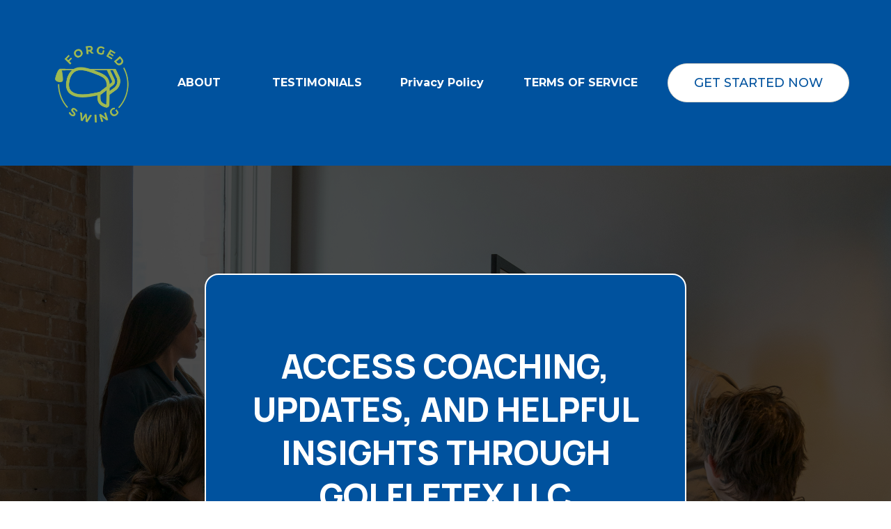

--- FILE ---
content_type: text/html; charset=utf-8
request_url: https://forgedswing.com/
body_size: 54761
content:
<!DOCTYPE html><html  lang="en" data-capo=""><head><meta charset="utf-8">
<meta name="viewport" content="minimum-scale=1.0, width=device-width, maximum-scale=1, user-scalable=no">
<link rel="preconnect" href="https://fonts.gstatic.com/" crossorigin="anonymous">
<script src="https://stcdn.leadconnectorhq.com/libphonenumber/1.10.60/libphonenumber-js.min.js" async type="text/javascript"></script>
<script src="https://stcdn.leadconnectorhq.com/intl-tel-input/17.0.12/js/utils.min.js" async type="text/javascript"></script>
<script src="https://stcdn.leadconnectorhq.com/intl-tel-input/intlTelInput.min.js" async type="text/javascript"></script>
<style type="text/css">@import url('https://fonts.googleapis.com/css?family=Poppins:100,100i,300,300i,400,400i,500,500i,700,700i,900,900i|Lato:100,100i,300,300i,400,400i,500,500i,700,700i,900,900i|Inter:100,100i,300,300i,400,400i,500,500i,700,700i,900,900i|Readex Pro:100,100i,300,300i,400,400i,500,500i,700,700i,900,900i');

  .form-Zz1IK97XSY #_builder-form .form-builder--item input[type=text][class=form-control],.form-Zz1IK97XSY #_builder-form .form-builder--item .date-picker-custom-style,.form-Zz1IK97XSY #_builder-form .form-builder--item input[type=number]{
    background-color: #FFFFFF00 !important;
    color: #FFFFFFFF !important;
    border-bottom: 2px solid #2C2C2CFF !important;
    border-radius: 0px !important;
    padding: 15px 15px 15px 0px !important;
    box-shadow: 0px 0px 0px 0px #FFFFFF;
    font-family: 'Poppins';
    font-size: 16px;
    font-weight: 300;
    background-clip: inherit !important;
  }
  .form-Zz1IK97XSY #_builder-form textarea {
    background-color: #FFFFFF00 !important;
    color: #FFFFFFFF !important;
    border-bottom: 2px solid #2C2C2CFF !important;
    border-radius: 0px !important;
    padding: 15px 15px 15px 0px !important;
    box-shadow: 0px 0px 0px 0px #FFFFFF !important;
    font-family: 'Poppins';
    font-size: 16px;
    font-weight: 300;
    background-clip: inherit !important;
  }
  .form-Zz1IK97XSY #_builder-form input[type=tel],.form-Zz1IK97XSY #_builder-form input[type=email],.form-Zz1IK97XSY #_builder-form .multiselect .multiselect__tags{
    background-color: #FFFFFF00 !important;
    color: #FFFFFFFF !important;
    border: none;
    border-bottom: 2px solid #2C2C2CFF !important;
    border-radius: 0px !important;
    padding: 15px 15px 15px 0px !important;
    box-shadow: 0px 0px 0px 0px #FFFFFF;
    font-family: 'Poppins';
    font-size: 16px;
    font-weight: 300;
    background-clip: inherit !important;
  }
  .form-Zz1IK97XSY #_builder-form .multi_select_form {
    border-radius: 0px !important;
  }
  .form-Zz1IK97XSY #_builder-form .iti--allow-dropdown input, .iti--allow-dropdown input[type=tel]{
    padding-left: 50px !important;
  }
  .form-Zz1IK97XSY #_builder-form .countryphone {
    height: inherit;
  }


  .form-Zz1IK97XSY #_builder-form .form-builder--item .date-picker-custom-style input[type=text],  .form-Zz1IK97XSY #_builder-form .form-builder--item .multiselect .multiselect__placeholder {
    padding:0;
    background-color: #FFFFFF00;
    color: #FFFFFFFF;
    font-size: 16px;
  }
  .form-Zz1IK97XSY #_builder-form .form-builder--item .multiselect .multiselect__input{
    background-color: #FFFFFF00 !important;
  }
  .form-Zz1IK97XSY #_builder-form .form-builder--item .multiselect .multiselect__select{
    background: transparent;
    z-index:10;
  }
  .form-Zz1IK97XSY #_builder-form .form-builder--item .multiselect ,.multiselect__single{
    padding:0 !important;
    margin:0 !important;
    min-height: 24px;
    color:  #FFFFFFFF !important;
    background-color: #FFFFFF00 !important;
    font-family: 'Poppins';
    font-size: 16px;
    font-weight: 300;
  }
  .form-Zz1IK97XSY #_builder-form .form-builder--item  .multiselect__placeholder {
    padding:0 !important;
    margin:0 !important;
    min-height: 24px;
    color: #D9D9D9FF !important;
    background-color: #FFFFFF00 !important;
    font-family: 'Poppins';
    font-size: 16px;
    font-weight: 300;
  }
  .form-Zz1IK97XSY #_builder-form .field-container{
    width:100%;
    max-width: 516px;
  }
  .form-Zz1IK97XSY #_builder-form ::-webkit-input-placeholder { /* Chrome, Firefox, Opera, Safari 10.1+ */
    color: #D9D9D9FF;
    font-family: 'Poppins';
    font-size: 16px;
    font-weight: 300;
    opacity: 1; /* Firefox */
  }
  .form-Zz1IK97XSY #_builder-form ::placeholder {
    color: #D9D9D9FF !important;
    font-family: 'Poppins';
    font-size: 16px;
    font-weight: 300;
  }
  .form-Zz1IK97XSY #_builder-form :-ms-input-placeholder { /* Internet Explorer 10-11 */
    color: #D9D9D9FF !important;
    font-family: 'Poppins';
    font-size: 16px;
    font-weight: 300;
  }
  .form-Zz1IK97XSY #_builder-form ::-ms-input-placeholder { /* Microsoft Edge */
    color: #D9D9D9FF !important;
    font-family: 'Poppins';
    font-size: 16px;
    font-weight: 300;
  }

  .form-Zz1IK97XSY #_builder-form label{
    color: #000000FF;
    font-family: 'Poppins';
    font-size: 18px;
    font-weight: 700;
  }
  .form-Zz1IK97XSY #_builder-form label * {
    color: #000000FF;
    font-family: 'Poppins';
  }
  .form-Zz1IK97XSY #_builder-form .text-element * {
    color: inherit;
    font-family: 'Poppins';
  }
  .form-Zz1IK97XSY #_builder-form .short-label{
    color: #BBCBD2FF;
    font-family: 'Inter';
    font-size: 12px;
    font-weight: 300;
    -webkit-font-smoothing: auto;
  }
  .form-Zz1IK97XSY #_builder-form .form-builder--item .payment-suggestion-tag-container {
    background-color: #FFFFFF00;
    color: #FFFFFFFF !important;
    font-family: 'Poppins';
    font-size: 16px;
    font-weight: 300;
      box-shadow: 0px 0px 0px 0px #FFFFFF;
  }
  .form-Zz1IK97XSY #_builder-form .product-summary-amount-large, #order-confirmation .product-summary-amount-large {
    color: #000000FF;
    font-size: 22px;
    font-weight: 900;
    font-family: Poppins;
    line-height: 1.5rem;
  }
  .form-Zz1IK97XSY #_builder-form .product-summary-amount-normal, #order-confirmation .product-summary-amount-normal {
    color: #000000FF;
    font-size: 18px;
    font-weight: 800;
    font-family: Poppins;
    line-height: 1.5rem;
  }
  .form-Zz1IK97XSY #_builder-form .product-summary-label-bold, #order-confirmation .product-summary-label-bold{
    color: #000000FF;
    font-size: 18px;
    font-weight: 900;
    font-family: Poppins;
    line-height: 1.5rem;
  }
  .form-Zz1IK97XSY #_builder-form .crossed-amount {
    color: #000000FF;
    font-size: 20px;
    font-weight: 800;
    font-family: Poppins;
    line-height: 1.5rem;
  }
  .form-Zz1IK97XSY #_builder-form .product-summary-label-large, #order-confirmation .product-summary-label-large{
    color: #000000FF;
    font-size: 20px;
    font-weight: 800;
    font-family: Poppins;
    line-height: 1.575rem;
  }
  .form-Zz1IK97XSY #_builder-form .product-summary-label-normal, #order-confirmation .product-summary-label-normal{
    color: #000000FF;
    font-size: 18px;
    font-weight: 700;
    font-family: Poppins;
    line-height: 1.575rem;
  }
  .form-Zz1IK97XSY #_builder-form .product-summary-label-small, #order-confirmation .product-summary-label-small{
    color: #000000FF;
    font-size: 16px;
    font-weight: 700;
    font-family: Poppins;
    line-height: 1.575rem;
  }
  .form-Zz1IK97XSY #_builder-form .variant-tag {
    color: #000000FF;
    font-size: 17px;
    font-weight: 700;
    font-family: Poppins;
    line-height: 1.5rem;
  }
  .form-Zz1IK97XSY #_builder-form .selected-tag {
    background-color: #009EF426 !important;
  }
  .form-Zz1IK97XSY #_builder-form .payment-tag, .form-Zz1IK97XSY #_builder-form .quantity-container-counter {
    box-shadow: 0px 0px 0px 0px #FFFFFF;
    background-color : #FFFFFF00;
  }
  .form-Zz1IK97XSY #_builder-form .quantity-container-counter  {
    padding-top: 13px !important;
    padding-bottom:  13px !important;
  }
  .form-Zz1IK97XSY #_builder-form .quantity-text {
    font-size: 16px !important;
  }
  .bubble-label, .bubble-checkbox-label {
    background-color: #FFFFFF00 !important;
    color: #D9D9D9FF !important;
    font-family: 'Poppins' !important;
    font-size: 16px !important;
    font-weight: 300 !important;
  }
  .bubble-container, .bubble-checkbox-container {
    border: 2px solid #2C2C2CFF !important;
    border-radius: 12px !important;
    /* Small horizontal gap between bubbles */
    margin-left: 2px !important;
    margin-right: 2px !important;
    padding: 15px 15px 15px 0px !important;
    box-shadow: 0px 0px 0px 0px #FFFFFF;
    font-family: 'Poppins';
    font-size: 18px;
    font-weight: 700;
    background-clip: inherit !important;
  }
  .vdpHeadCellContent {
    word-wrap: normal;
    }
  
  </style>
<style type="text/css">@import url('https://fonts.googleapis.com/css?family=Roboto:100,100i,300,300i,400,400i,500,500i,700,700i,900,900i');</style>
<link rel="stylesheet" href="https://fonts.googleapis.com/css?family=Lato:100,100i,200,200i,300,300i,400,400i,500,500i,600,600i,700,700i,800,800i,900,900i%7COpen%20Sans:100,100i,200,200i,300,300i,400,400i,500,500i,600,600i,700,700i,800,800i,900,900i%7CMontserrat:100,100i,200,200i,300,300i,400,400i,500,500i,600,600i,700,700i,800,800i,900,900i%7CRoboto:100,100i,200,200i,300,300i,400,400i,500,500i,600,600i,700,700i,800,800i,900,900i%7COswald:100,100i,200,200i,300,300i,400,400i,500,500i,600,600i,700,700i,800,800i,900,900i%7CPoppins:100,100i,200,200i,300,300i,400,400i,500,500i,600,600i,700,700i,800,800i,900,900i%7CManrope:100,100i,200,200i,300,300i,400,400i,500,500i,600,600i,700,700i,800,800i,900,900i%7CRoboto%20Mono:100,100i,200,200i,300,300i,400,400i,500,500i,600,600i,700,700i,800,800i,900,900i%7CRoboto:100,100i,200,200i,300,300i,400,400i,500,500i,600,600i,700,700i,800,800i,900,900i&display=swap" media="print" onload="this.media='all'">
<style type="text/css"> 

 :root{ --primary: #37ca37;
--secondary: #188bf6;
--white: #ffffff;
--gray: #cbd5e0;
--black: #000000;
--red: #e93d3d;
--orange: #f6ad55;
--yellow: #faf089;
--green: #9ae6b4;
--teal: #81e6d9;
--malibu: #63b3ed;
--indigo: #757BBD;
--purple: #d6bcfa;
--pink: #fbb6ce;
--transparent: transparent;
--overlay: rgba(0, 0, 0, 0.5);
--cobalt: #155eef;
--smoke: #f5f5f5;
--color-xtgnslqs: #999b7fff;
--color-ivfkzadz: #ccccccff;
--color-jxybbipk: #9d8773ff;
--color-nwhlfkvw: #05472aff;
--color-ljjmrrsi: #eae0cfff;
--color-bxdjmmfh: #94b4c1ff;
--color-leqachvl: #213448ff;
--color-lcjlotoy: #547792ff;
--color-lx4k7zn2: #0C0C21;
--color-lx2prsc2: #000321;
--color-lx2py304: #0038FF;
--color-lx2q00eu: #8893a8ab;
--color-lx3csigp: #C9D8E0;
--color-lx3d0bih: #222639;
--color-gosrgftj: #213448ba;
--color-lorgymlu: #22d1eeff;
--color-crybirwq: #00529eff;
--color-zmtycmgs: #4c00ffff;
--color-66c5b4f991201e717d357151: #344f1f;
--color-66c5b4f991201e3958357152: #9eb94f;
--color-694ea605b63870252b6068fd: #212123;
--inter: 'Inter';
--space-grotesk: 'Space Grotesk';
--arial: 'Arial';
--lato: 'Lato';
--open-sans: 'Open Sans';
--montserrat: 'Montserrat';
--roboto: 'Roboto';
--oswald: 'Oswald';
--poppins: 'Poppins';
--manrope: 'Manrope';
--roboto-mono: 'Roboto Mono';
--headlinefont: 'Montserrat';
--contentfont: 'Lato';
--text-color: #000000;
--link-color: #188bf6; } .bg-fixed{bottom:0;top:0;left:0;right:0;position:fixed;overflow:auto;background-color:var(--transparent)} 
            
            .drop-zone-draggable .hl_main_popup{box-shadow:none;padding:20px;margin-top:0;border-color:var(--gray);border-width:10px;border-style:solid;background-color:var(--white);width:720px}
            
          
#hl_main_popup.popup-body{position:absolute!important;left:50%!important;bottom:auto!important;transform:translate(-50%,0)!important;right:auto!important;box-shadow:none;padding:20px;margin-top:0;border-color:var(--gray);border-width:10px;border-style:solid;background-color:var(--white);width:720px}.--mobile #hl_main_popup.popup-body{width:380px!important}@media screen and (min-width:0px) and (max-width:480px){#hl_main_popup.popup-body{width:380px!important}} 
            
            .drop-zone-draggable .hl_main_popup-H9aRk7a-kn{box-shadow:none;padding:20px;margin-top:0;border-color:var(--gray);border-width:10px;border-style:solid;background-color:var(--white);width:720px}
            
          
#hl_main_popup-H9aRk7a-kn.popup-body{position:absolute!important;left:50%!important;bottom:auto!important;transform:translate(-50%,0)!important;right:auto!important;box-shadow:none;padding:20px;margin-top:0;border-color:var(--gray);border-width:10px;border-style:solid;background-color:var(--white);width:720px}.--mobile #hl_main_popup-H9aRk7a-kn.popup-body{width:380px!important}@media screen and (min-width:0px) and (max-width:480px){#hl_main_popup-H9aRk7a-kn.popup-body{width:380px!important}}  
 /* ---- Section styles ----- */ 
:root{--white:#ffffff;--black:#000000;--transparent:transparent;--color-ljjmrrsi:#eae0cfff;--color-crybirwq:#00529eff}.hl_page-preview--content .col-cWBiQ9oYFl,.hl_page-preview--content .row-e-Wh03wJuV,.hl_page-preview--content .section-zyLmLKn4IV{box-shadow:none;padding:20px 0;margin:0;background-color:var(--color-crybirwq);backdrop-filter:none;border-color:var(--black);border-width:2px;border-style:solid}.hl_page-preview--content .col-cWBiQ9oYFl,.hl_page-preview--content .row-e-Wh03wJuV{margin:0 auto;padding:10px 0;background-color:var(--transparent);width:100%}.hl_page-preview--content .col-cWBiQ9oYFl{width:23.2%;margin:0}.hl_page-preview--content .button-rKjAoCXXh-{margin:0;text-align:center;width:auto;height:auto}.hl_page-preview--content .cbutton-rKjAoCXXh-{font-family:var(--montserrat);background-color:var(--white);color:var(--color-crybirwq);secondary-color:var(--white);padding:16px 32px;border-color:var(--color-ljjmrrsi);border-width:1px;border-style:solid;letter-spacing:0;text-transform:uppercase;width:auto%;box-shadow:none;text-shadow:none;icon-color:var(--white)}.hl_page-preview--content .col-lk9tOhGvpW{box-shadow:none;padding:10px 5px 10px 0;background-color:var(--transparent);backdrop-filter:none;width:20%;border-color:var(--black);border-width:2px;border-style:solid;margin:0}.hl_page-preview--content .button-5VMVPPSayn{margin:0;text-align:center;width:auto;height:auto}.hl_page-preview--content .cbutton-5VMVPPSayn{font-family:var(--montserrat);background-color:var(--transparent);color:var(--white);secondary-color:var(--white);padding:16px 32px;border-color:var(--white);border-width:1px;border-style:solid;letter-spacing:0;text-transform:none;width:auto%;box-shadow:none;text-shadow:none;icon-color:var(--white)}.hl_page-preview--content .col-S45jhLXr4C{box-shadow:none;padding:10px 5px 10px 0;background-color:var(--transparent);backdrop-filter:none;width:14%;border-color:var(--black);border-width:2px;border-style:solid;margin:0}.hl_page-preview--content .button-sIWFIsN7wg{margin:0;text-align:center;width:auto;height:auto}.hl_page-preview--content .cbutton-sIWFIsN7wg{font-family:var(--montserrat);background-color:var(--transparent);color:var(--white);secondary-color:var(--white);padding:16px 10px;border-color:var(--white);border-width:1px;border-style:solid;letter-spacing:0;text-transform:none;width:auto%;box-shadow:none;text-shadow:none;icon-color:var(--white)}.hl_page-preview--content .col-ZqMTpCzmiY{box-shadow:none;padding:10px 5px 10px 0;background-color:var(--transparent);backdrop-filter:none;width:16.8%;border-color:var(--black);border-width:2px;border-style:solid;margin:0}.hl_page-preview--content .button-Y2NtQtxqbD{margin:0;text-align:center;width:auto;height:auto}.hl_page-preview--content .cbutton-Y2NtQtxqbD{font-family:var(--montserrat);background-color:var(--transparent);color:var(--white);secondary-color:var(--white);padding:16px 32px;border-color:var(--white);border-width:1px;border-style:solid;letter-spacing:0;text-transform:none;width:auto%;box-shadow:none;text-shadow:none;icon-color:var(--white)}.hl_page-preview--content .col-EyCSskkdIZ{box-shadow:none;padding:10px 5px 10px 0;background-color:var(--transparent);backdrop-filter:none;width:12.1%;border-color:var(--black);border-width:2px;border-style:solid;margin:0}.hl_page-preview--content .button-CVqHE6mjuF{margin:0;text-align:center;width:auto;height:auto}.hl_page-preview--content .cbutton-CVqHE6mjuF{font-family:var(--montserrat);background-color:var(--transparent);color:var(--white);secondary-color:var(--white);padding:16px 32px;border-color:var(--white);border-width:1px;border-style:solid;letter-spacing:0;text-transform:none;width:auto%;box-shadow:none;text-shadow:none;icon-color:var(--white)}.hl_page-preview--content .col-kof0cEd2kk{box-shadow:none;padding:10px 5px 10px 0;background-color:var(--transparent);backdrop-filter:none;width:13.9%;border-color:var(--black);border-width:2px;border-style:solid;margin:0}.hl_page-preview--content .image-2PXUuXDfpX{margin:0;width:auto;height:auto}.hl_page-preview--content .image-2PXUuXDfpX .image-container img{box-shadow:none;width:auto;height:auto}.hl_page-preview--content .cimage-2PXUuXDfpX{padding:10px;background-color:var(--transparent);opacity:1;text-align:center}#section-zyLmLKn4IV>.inner{max-width:1170px}#col-EyCSskkdIZ>.inner,#col-S45jhLXr4C>.inner,#col-ZqMTpCzmiY>.inner,#col-cWBiQ9oYFl>.inner,#col-kof0cEd2kk>.inner,#col-lk9tOhGvpW>.inner{flex-direction:column;justify-content:center;align-items:inherit;flex-wrap:nowrap}@media screen and (min-width:481px) and (max-width:10000px){.button-rKjAoCXXh- .button-icon-end,.button-rKjAoCXXh- .button-icon-start,.button-rKjAoCXXh- .main-heading-button{font-size:18px;font-weight:500}.button-rKjAoCXXh- .button-icon-start{margin-right:5px}.button-rKjAoCXXh- .button-icon-end{margin-left:5px}.button-rKjAoCXXh- .sub-heading-button{font-size:15px;color:var(--white);font-weight:400}}@media screen and (min-width:0px) and (max-width:480px){.button-rKjAoCXXh- .button-icon-end,.button-rKjAoCXXh- .button-icon-start,.button-rKjAoCXXh- .main-heading-button{font-size:18px;font-weight:500}.button-rKjAoCXXh- .button-icon-start{margin-right:5px}.button-rKjAoCXXh- .button-icon-end{margin-left:5px}.button-rKjAoCXXh- .sub-heading-button{font-size:15px;color:var(--white);font-weight:undefined}}@media screen and (min-width:481px) and (max-width:10000px){.button-5VMVPPSayn .button-icon-end,.button-5VMVPPSayn .button-icon-start,.button-5VMVPPSayn .main-heading-button{font-size:16px;font-weight:700}.button-5VMVPPSayn .button-icon-start{margin-right:5px}.button-5VMVPPSayn .button-icon-end{margin-left:5px}.button-5VMVPPSayn .sub-heading-button{font-size:15px;color:var(--white);font-weight:400}}@media screen and (min-width:0px) and (max-width:480px){.button-5VMVPPSayn .button-icon-end,.button-5VMVPPSayn .button-icon-start,.button-5VMVPPSayn .main-heading-button{font-size:18px;font-weight:700}.button-5VMVPPSayn .button-icon-start{margin-right:5px}.button-5VMVPPSayn .button-icon-end{margin-left:5px}.button-5VMVPPSayn .sub-heading-button{font-size:15px;color:var(--white);font-weight:undefined}}@media screen and (min-width:481px) and (max-width:10000px){.button-sIWFIsN7wg .button-icon-end,.button-sIWFIsN7wg .button-icon-start,.button-sIWFIsN7wg .main-heading-button{font-size:16px;font-weight:700}.button-sIWFIsN7wg .button-icon-start{margin-right:5px}.button-sIWFIsN7wg .button-icon-end{margin-left:5px}.button-sIWFIsN7wg .sub-heading-button{font-size:15px;color:var(--white);font-weight:400}}@media screen and (min-width:0px) and (max-width:480px){.button-sIWFIsN7wg .button-icon-end,.button-sIWFIsN7wg .button-icon-start,.button-sIWFIsN7wg .main-heading-button{font-size:18px;font-weight:700}.button-sIWFIsN7wg .button-icon-start{margin-right:5px}.button-sIWFIsN7wg .button-icon-end{margin-left:5px}.button-sIWFIsN7wg .sub-heading-button{font-size:15px;color:var(--white);font-weight:undefined}}@media screen and (min-width:481px) and (max-width:10000px){.button-Y2NtQtxqbD .button-icon-end,.button-Y2NtQtxqbD .button-icon-start,.button-Y2NtQtxqbD .main-heading-button{font-size:16px;font-weight:700}.button-Y2NtQtxqbD .button-icon-start{margin-right:5px}.button-Y2NtQtxqbD .button-icon-end{margin-left:5px}.button-Y2NtQtxqbD .sub-heading-button{font-size:15px;color:var(--white);font-weight:400}}@media screen and (min-width:0px) and (max-width:480px){.button-Y2NtQtxqbD .button-icon-end,.button-Y2NtQtxqbD .button-icon-start,.button-Y2NtQtxqbD .main-heading-button{font-size:18px;font-weight:700}.button-Y2NtQtxqbD .button-icon-start{margin-right:5px}.button-Y2NtQtxqbD .button-icon-end{margin-left:5px}.button-Y2NtQtxqbD .sub-heading-button{font-size:15px;color:var(--white);font-weight:undefined}}@media screen and (min-width:481px) and (max-width:10000px){.button-CVqHE6mjuF .button-icon-end,.button-CVqHE6mjuF .button-icon-start,.button-CVqHE6mjuF .main-heading-button{font-size:16px;font-weight:700}.button-CVqHE6mjuF .button-icon-start{margin-right:5px}.button-CVqHE6mjuF .button-icon-end{margin-left:5px}.button-CVqHE6mjuF .sub-heading-button{font-size:15px;color:var(--white);font-weight:400}}@media screen and (min-width:0px) and (max-width:480px){.button-CVqHE6mjuF .button-icon-end,.button-CVqHE6mjuF .button-icon-start,.button-CVqHE6mjuF .main-heading-button{font-size:18px;font-weight:700}.button-CVqHE6mjuF .button-icon-start{margin-right:5px}.button-CVqHE6mjuF .button-icon-end{margin-left:5px}.button-CVqHE6mjuF .sub-heading-button{font-size:15px;color:var(--white);font-weight:undefined}} 
 /* ---- Section styles ----- */ 
:root{--white:#ffffff;--black:#000000;--transparent:transparent;--smoke:#f5f5f5;--color-ljjmrrsi:#eae0cfff;--color-crybirwq:#00529eff}.hl_page-preview--content .section-pwejp97rcv{box-shadow:none;padding:140px 0;margin:0;background-color:var(--black);border-color:var(--black);border-width:2px;border-style:solid;backdrop-filter:none}@media screen and (min-width:0px) and (max-width:480px){.hl_page-preview--content .section-pwejp97rcv{padding-top:20px;padding-bottom:20px;padding-left:20px!important;padding-right:20px!important}}.hl_page-preview--content .col-E9a0ITno4f,.hl_page-preview--content .row-lU1tZPulQr{margin:0 auto;box-shadow:none;padding:15px 0;background-color:var(--transparent);border-color:var(--black);border-width:2px;border-style:solid;width:54%}.hl_page-preview--content .col-E9a0ITno4f{padding:100px 40px;background-color:var(--color-crybirwq);width:100%;border-color:var(--white);backdrop-filter:none;margin:0}@media screen and (min-width:0px) and (max-width:480px){.hl_page-preview--content .col-E9a0ITno4f{padding-left:20px!important;padding-right:20px!important;padding-top:20px;padding-bottom:20px}}.hl_page-preview--content .button-A_6UwWYlC1{margin:0;text-align:center;width:auto;height:auto}.hl_page-preview--content .cbutton-A_6UwWYlC1{font-family:var(--montserrat);background-color:var(--white);color:var(--color-crybirwq);secondary-color:var(--white);padding:16px 32px;border-color:var(--color-ljjmrrsi);border-width:1px;border-style:solid;letter-spacing:0;text-transform:uppercase;width:auto%;box-shadow:none;text-shadow:none;icon-color:var(--white)}.hl_page-preview--content #paragraph-dJrnMAee0_{margin:20px 0}.hl_page-preview--content .cheading-B7uFwHir2o,.hl_page-preview--content .cparagraph-dJrnMAee0_{font-family:var(--arial);background-color:var(--transparent);color:var(--white);icon-color:var(--white);font-weight:400;box-shadow:none;padding:0;opacity:1;text-shadow:none;border-color:var(--black);border-width:2px;border-style:solid;line-height:1.7em;letter-spacing:0;text-align:center;inline-colors:var(--black),var(--smoke)}.hl_page-preview--content #heading-B7uFwHir2o{margin:0}.hl_page-preview--content .cheading-B7uFwHir2o{font-family:var(--manrope);line-height:1.3em;text-transform:uppercase;inline-colors:var(--black),var(--white)}#section-pwejp97rcv>.inner{max-width:100%}#col-E9a0ITno4f>.inner{flex-direction:column;justify-content:center;align-items:inherit;flex-wrap:nowrap}@media screen and (min-width:481px) and (max-width:10000px){.button-A_6UwWYlC1 .button-icon-end,.button-A_6UwWYlC1 .button-icon-start,.button-A_6UwWYlC1 .main-heading-button{font-size:18px;font-weight:500}.button-A_6UwWYlC1 .button-icon-start{margin-right:5px}.button-A_6UwWYlC1 .button-icon-end{margin-left:5px}.button-A_6UwWYlC1 .sub-heading-button{font-size:15px;color:var(--white);font-weight:400}}@media screen and (min-width:0px) and (max-width:480px){.button-A_6UwWYlC1 .button-icon-end,.button-A_6UwWYlC1 .button-icon-start,.button-A_6UwWYlC1 .main-heading-button{font-size:18px;font-weight:500}.button-A_6UwWYlC1 .button-icon-start{margin-right:5px}.button-A_6UwWYlC1 .button-icon-end{margin-left:5px}.button-A_6UwWYlC1 .sub-heading-button{font-size:15px;color:var(--white);font-weight:undefined}}.paragraph-dJrnMAee0_{font-weight:400}.heading-B7uFwHir2o a,.heading-B7uFwHir2o a *,.paragraph-dJrnMAee0_ a,.paragraph-dJrnMAee0_ a *{color:var(--link-color);text-decoration:none}.heading-B7uFwHir2o a u,.heading-B7uFwHir2o a:hover,.paragraph-dJrnMAee0_ a u,.paragraph-dJrnMAee0_ a:hover{text-decoration:underline}.heading-B7uFwHir2o a s,.paragraph-dJrnMAee0_ a s{text-decoration:line-through}@media screen and (min-width:0px) and (max-width:480px){.paragraph-dJrnMAee0_ h1,.paragraph-dJrnMAee0_ h2,.paragraph-dJrnMAee0_ h3,.paragraph-dJrnMAee0_ h4,.paragraph-dJrnMAee0_ h5,.paragraph-dJrnMAee0_ h6,.paragraph-dJrnMAee0_ ul li,.paragraph-dJrnMAee0_.text-output{font-size:17px!important;font-weight:400}}@media screen and (min-width:481px) and (max-width:10000px){.paragraph-dJrnMAee0_ h1,.paragraph-dJrnMAee0_ h2,.paragraph-dJrnMAee0_ h3,.paragraph-dJrnMAee0_ h4,.paragraph-dJrnMAee0_ h5,.paragraph-dJrnMAee0_ h6,.paragraph-dJrnMAee0_ ul li,.paragraph-dJrnMAee0_.text-output{font-size:20px!important;font-weight:400}}.heading-B7uFwHir2o.text-output h1:first-child:before,.heading-B7uFwHir2o.text-output h2:first-child:before,.heading-B7uFwHir2o.text-output h3:first-child:before,.heading-B7uFwHir2o.text-output h4:first-child:before,.heading-B7uFwHir2o.text-output h5:first-child:before,.heading-B7uFwHir2o.text-output h6:first-child:before,.heading-B7uFwHir2o.text-output p:first-child:before,.paragraph-dJrnMAee0_.text-output h1:first-child:before,.paragraph-dJrnMAee0_.text-output h2:first-child:before,.paragraph-dJrnMAee0_.text-output h3:first-child:before,.paragraph-dJrnMAee0_.text-output h4:first-child:before,.paragraph-dJrnMAee0_.text-output h5:first-child:before,.paragraph-dJrnMAee0_.text-output h6:first-child:before,.paragraph-dJrnMAee0_.text-output p:first-child:before{color:var(--white);content:'\';
    font-family: '';margin-right:5px;font-weight:700}.heading-B7uFwHir2o{font-weight:900}@media screen and (min-width:0px) and (max-width:480px){.heading-B7uFwHir2o h1,.heading-B7uFwHir2o h2,.heading-B7uFwHir2o h3,.heading-B7uFwHir2o h4,.heading-B7uFwHir2o h5,.heading-B7uFwHir2o h6,.heading-B7uFwHir2o ul li,.heading-B7uFwHir2o.text-output{font-size:32px!important;font-weight:900}}@media screen and (min-width:481px) and (max-width:10000px){.heading-B7uFwHir2o h1,.heading-B7uFwHir2o h2,.heading-B7uFwHir2o h3,.heading-B7uFwHir2o h4,.heading-B7uFwHir2o h5,.heading-B7uFwHir2o h6,.heading-B7uFwHir2o ul li,.heading-B7uFwHir2o.text-output{font-size:48px!important;font-weight:900}} 
 /* ---- Section styles ----- */ 
:root{--white:#ffffff;--black:#000000;--transparent:transparent;--color-crybirwq:#00529eff}.hl_page-preview--content .section-1DD-sOVJ3T{box-shadow:none;padding:80px 0 0;margin:0;background-color:var(--color-crybirwq);border-color:var(--black);border-width:2px;border-style:solid;backdrop-filter:none}@media screen and (min-width:0px) and (max-width:480px){.hl_page-preview--content .section-1DD-sOVJ3T{padding-top:10px;padding-left:10px!important;padding-right:10px!important}}.hl_page-preview--content .row-XYO7QxsQs1{margin:0 auto;padding:10px 5px;backdrop-filter:none;width:100%}.hl_page-preview--content .col-GWIIruOzVn,.hl_page-preview--content .csub-heading-p0slwPiZyn,.hl_page-preview--content .row-XYO7QxsQs1{background-color:var(--transparent);box-shadow:none;border-color:var(--black);border-width:2px;border-style:solid}.hl_page-preview--content .col-GWIIruOzVn{padding:10px 5px;backdrop-filter:none;width:100%;margin:0}.hl_page-preview--content #sub-heading-p0slwPiZyn{margin:0;width:auto;height:auto}.hl_page-preview--content .csub-heading-p0slwPiZyn{font-family:var(--headlinefont);color:var(--white);inline-colors:var(--white);icon-color:var(--text-color);font-weight:400;padding:10px 0;opacity:1;text-shadow:none;line-height:1.3em;text-transform:none;letter-spacing:0;text-align:center}.hl_page-preview--content .divider-hH7THfDerK{margin:0;padding-top:10px;padding-bottom:10px}.hl_page-preview--content .cdivider-hH7THfDerK{padding-top:5px;padding-bottom:5px}.hl_page-preview--content #heading-S-AM_E3cFM{margin:0}.hl_page-preview--content .cheading-S-AM_E3cFM{font-family:var(--headlinefont);background-color:var(--transparent);color:var(--white);icon-color:var(--text-color);font-weight:400;box-shadow:none;padding:0;opacity:1;text-shadow:none;border-color:var(--black);border-width:2px;border-style:solid;line-height:1.3em;text-transform:capitalize;letter-spacing:0;text-align:center}#section-1DD-sOVJ3T>.inner{max-width:1170px}#col-GWIIruOzVn>.inner{flex-direction:column;justify-content:center;align-items:inherit;flex-wrap:nowrap}.sub-heading-p0slwPiZyn{font-weight:400}.heading-S-AM_E3cFM a,.heading-S-AM_E3cFM a *,.sub-heading-p0slwPiZyn a,.sub-heading-p0slwPiZyn a *{color:var(--link-color);text-decoration:none}.heading-S-AM_E3cFM a u,.heading-S-AM_E3cFM a:hover,.sub-heading-p0slwPiZyn a u,.sub-heading-p0slwPiZyn a:hover{text-decoration:underline}.heading-S-AM_E3cFM a s,.sub-heading-p0slwPiZyn a s{text-decoration:line-through}@media screen and (min-width:0px) and (max-width:480px){.sub-heading-p0slwPiZyn h1,.sub-heading-p0slwPiZyn h2,.sub-heading-p0slwPiZyn h3,.sub-heading-p0slwPiZyn h4,.sub-heading-p0slwPiZyn h5,.sub-heading-p0slwPiZyn h6,.sub-heading-p0slwPiZyn ul li,.sub-heading-p0slwPiZyn.text-output{font-size:18px!important;font-weight:400}}@media screen and (min-width:481px) and (max-width:10000px){.sub-heading-p0slwPiZyn h1,.sub-heading-p0slwPiZyn h2,.sub-heading-p0slwPiZyn h3,.sub-heading-p0slwPiZyn h4,.sub-heading-p0slwPiZyn h5,.sub-heading-p0slwPiZyn h6,.sub-heading-p0slwPiZyn ul li,.sub-heading-p0slwPiZyn.text-output{font-size:25px!important;font-weight:400}}.heading-S-AM_E3cFM.text-output h1:first-child:before,.heading-S-AM_E3cFM.text-output h2:first-child:before,.heading-S-AM_E3cFM.text-output h3:first-child:before,.heading-S-AM_E3cFM.text-output h4:first-child:before,.heading-S-AM_E3cFM.text-output h5:first-child:before,.heading-S-AM_E3cFM.text-output h6:first-child:before,.heading-S-AM_E3cFM.text-output p:first-child:before,.sub-heading-p0slwPiZyn.text-output h1:first-child:before,.sub-heading-p0slwPiZyn.text-output h2:first-child:before,.sub-heading-p0slwPiZyn.text-output h3:first-child:before,.sub-heading-p0slwPiZyn.text-output h4:first-child:before,.sub-heading-p0slwPiZyn.text-output h5:first-child:before,.sub-heading-p0slwPiZyn.text-output h6:first-child:before,.sub-heading-p0slwPiZyn.text-output p:first-child:before{color:var(--text-color);content:'\';
    font-family: '';margin-right:5px;font-weight:700}.divider-hH7THfDerK .divider-element{width:80%;border-top:2px solid var(--white);margin:0 auto}.heading-S-AM_E3cFM{font-weight:700}.heading-S-AM_E3cFM em,.heading-S-AM_E3cFM strong,.heading-S-AM_E3cFM u{color:var(--text-color)}@media screen and (min-width:0px) and (max-width:480px){.heading-S-AM_E3cFM h1,.heading-S-AM_E3cFM h2,.heading-S-AM_E3cFM h3,.heading-S-AM_E3cFM h4,.heading-S-AM_E3cFM h5,.heading-S-AM_E3cFM h6,.heading-S-AM_E3cFM ul li,.heading-S-AM_E3cFM.text-output{font-size:32px!important;font-weight:700}}@media screen and (min-width:481px) and (max-width:10000px){.heading-S-AM_E3cFM h1,.heading-S-AM_E3cFM h2,.heading-S-AM_E3cFM h3,.heading-S-AM_E3cFM h4,.heading-S-AM_E3cFM h5,.heading-S-AM_E3cFM h6,.heading-S-AM_E3cFM ul li,.heading-S-AM_E3cFM.text-output{font-size:42px!important;font-weight:700}} 
 /* ---- Section styles ----- */ 
:root{--white:#ffffff;--black:#000000;--transparent:transparent;--cobalt:#155eef;--color-lcjlotoy:#547792ff;--color-crybirwq:#00529eff}.hl_page-preview--content .section-Bev4G5QlWO{padding:40px 0 80px;margin:0;background-color:var(--color-crybirwq);border-color:var(--black);border-width:2px;border-style:solid;backdrop-filter:none}@media screen and (min-width:0px) and (max-width:480px){.hl_page-preview--content .section-Bev4G5QlWO{padding-top:10px;padding-bottom:10px;padding-left:20px!important;padding-right:20px!important}}.hl_page-preview--content .col-_NjyIJeXDa,.hl_page-preview--content .row-uDtOwoMx-V{margin:0 auto;box-shadow:none;padding:10px 5px;background-color:var(--transparent);backdrop-filter:none;border-color:var(--black);border-width:2px;border-style:solid;width:100%}.hl_page-preview--content .col-_NjyIJeXDa{box-shadow:2px 2px 2px 0#707070;background-color:var(--white);width:58%;border-color:var(--color-lcjlotoy);margin:0}.hl_page-preview--content .col-zZVMj4oVBs,.hl_page-preview--content .row-XHaQiP1nVE{margin:0 auto;box-shadow:none;padding:0 5px;background-color:var(--transparent);backdrop-filter:none;border-color:var(--black);border-width:2px;border-style:solid;width:100%}.hl_page-preview--content .col-zZVMj4oVBs{width:50.7%;margin:0}.hl_page-preview--content .button-j2BeF_VX4s{margin:0;text-align:left;width:auto;height:auto}.hl_page-preview--content .cbutton-j2BeF_VX4s{font-family:var(--montserrat);background-color:var(--transparent);color:var(--black);secondary-color:var(--white);padding:0;border-color:var(--cobalt);border-width:1px;border-style:solid;letter-spacing:0;text-transform:uppercase;width:auto%;box-shadow:none;text-shadow:none;icon-color:var(--white)}.hl_page-preview--content .col-EFuB0CWaym{box-shadow:none;padding:0 5px;background-color:var(--transparent);backdrop-filter:none;width:49.3%;border-color:var(--black);border-width:2px;border-style:solid;margin:0}.hl_page-preview--content .button-Y7x0hzjnfh{margin:0;text-align:right;width:auto;height:auto}.hl_page-preview--content .cbutton-Y7x0hzjnfh{font-family:var(--montserrat);background-color:var(--transparent);color:var(--black);secondary-color:var(--white);padding:0;border-color:var(--cobalt);border-width:1px;border-style:solid;letter-spacing:0;text-transform:none;width:auto%;box-shadow:none;text-shadow:none;icon-color:var(--white)}.hl_page-preview--content .form-Zz1IK97XSY{margin:0}.hl_page-preview--content .cform-Zz1IK97XSY{padding:0}.hl_page-preview--content .col-1wBc071_r8{box-shadow:none;padding:10px 20px;background-color:var(--transparent);backdrop-filter:none;width:42%;border-color:var(--black);border-width:2px;border-style:solid;margin:0}.hl_page-preview--content #paragraph-O8o8Mucv37,.hl_page-preview--content #sub-heading-Flwq6cmEQL{margin:0;width:auto;height:auto}.hl_page-preview--content .cparagraph-O8o8Mucv37,.hl_page-preview--content .csub-heading-Flwq6cmEQL{font-family:var(--headlinefont);background-color:var(--transparent);color:var(--text-color);inline-colors:var(--white);icon-color:var(--text-color);font-weight:400;box-shadow:none;padding:10px 0;opacity:1;text-shadow:none;border-color:var(--black);border-width:2px;border-style:solid;line-height:1.3em;text-transform:none;letter-spacing:0;text-align:left}.hl_page-preview--content .cparagraph-O8o8Mucv37{font-family:var(--contentfont);color:var(--white);font-weight:medium}#section-Bev4G5QlWO>.inner{max-width:1170px}#col-1wBc071_r8>.inner,#col-EFuB0CWaym>.inner,#col-_NjyIJeXDa>.inner,#col-zZVMj4oVBs>.inner{flex-direction:column;justify-content:center;align-items:inherit;flex-wrap:nowrap}@media screen and (min-width:481px) and (max-width:10000px){.button-j2BeF_VX4s .button-icon-end,.button-j2BeF_VX4s .button-icon-start,.button-j2BeF_VX4s .main-heading-button{font-size:16px;font-weight:700}.button-j2BeF_VX4s .button-icon-start{margin-right:5px}.button-j2BeF_VX4s .button-icon-end{margin-left:5px}.button-j2BeF_VX4s .sub-heading-button{font-size:15px;color:var(--white);font-weight:400}}@media screen and (min-width:0px) and (max-width:480px){.button-j2BeF_VX4s .button-icon-end,.button-j2BeF_VX4s .button-icon-start,.button-j2BeF_VX4s .main-heading-button{font-size:18px;font-weight:700}.button-j2BeF_VX4s .button-icon-start{margin-right:5px}.button-j2BeF_VX4s .button-icon-end{margin-left:5px}.button-j2BeF_VX4s .sub-heading-button{font-size:15px;color:var(--white);font-weight:undefined}}@media screen and (min-width:481px) and (max-width:10000px){.button-Y7x0hzjnfh .button-icon-end,.button-Y7x0hzjnfh .button-icon-start,.button-Y7x0hzjnfh .main-heading-button{font-size:16px;font-weight:700}.button-Y7x0hzjnfh .button-icon-start{margin-right:5px}.button-Y7x0hzjnfh .button-icon-end{margin-left:5px}.button-Y7x0hzjnfh .sub-heading-button{font-size:15px;color:var(--white);font-weight:400}}@media screen and (min-width:0px) and (max-width:480px){.button-Y7x0hzjnfh .button-icon-end,.button-Y7x0hzjnfh .button-icon-start,.button-Y7x0hzjnfh .main-heading-button{font-size:18px;font-weight:700}.button-Y7x0hzjnfh .button-icon-start{margin-right:5px}.button-Y7x0hzjnfh .button-icon-end{margin-left:5px}.button-Y7x0hzjnfh .sub-heading-button{font-size:15px;color:var(--white);font-weight:undefined}}.paragraph-O8o8Mucv37,.sub-heading-Flwq6cmEQL{font-weight:400}.paragraph-O8o8Mucv37 a,.paragraph-O8o8Mucv37 a *,.sub-heading-Flwq6cmEQL a,.sub-heading-Flwq6cmEQL a *{color:var(--link-color);text-decoration:none}.paragraph-O8o8Mucv37 a u,.paragraph-O8o8Mucv37 a:hover,.sub-heading-Flwq6cmEQL a u,.sub-heading-Flwq6cmEQL a:hover{text-decoration:underline}.paragraph-O8o8Mucv37 a s,.sub-heading-Flwq6cmEQL a s{text-decoration:line-through}@media screen and (min-width:0px) and (max-width:480px){.sub-heading-Flwq6cmEQL h1,.sub-heading-Flwq6cmEQL h2,.sub-heading-Flwq6cmEQL h3,.sub-heading-Flwq6cmEQL h4,.sub-heading-Flwq6cmEQL h5,.sub-heading-Flwq6cmEQL h6,.sub-heading-Flwq6cmEQL ul li,.sub-heading-Flwq6cmEQL.text-output{font-size:32px!important;font-weight:400}}@media screen and (min-width:481px) and (max-width:10000px){.sub-heading-Flwq6cmEQL h1,.sub-heading-Flwq6cmEQL h2,.sub-heading-Flwq6cmEQL h3,.sub-heading-Flwq6cmEQL h4,.sub-heading-Flwq6cmEQL h5,.sub-heading-Flwq6cmEQL h6,.sub-heading-Flwq6cmEQL ul li,.sub-heading-Flwq6cmEQL.text-output{font-size:41px!important;font-weight:400}}.paragraph-O8o8Mucv37.text-output h1:first-child:before,.paragraph-O8o8Mucv37.text-output h2:first-child:before,.paragraph-O8o8Mucv37.text-output h3:first-child:before,.paragraph-O8o8Mucv37.text-output h4:first-child:before,.paragraph-O8o8Mucv37.text-output h5:first-child:before,.paragraph-O8o8Mucv37.text-output h6:first-child:before,.paragraph-O8o8Mucv37.text-output p:first-child:before,.sub-heading-Flwq6cmEQL.text-output h1:first-child:before,.sub-heading-Flwq6cmEQL.text-output h2:first-child:before,.sub-heading-Flwq6cmEQL.text-output h3:first-child:before,.sub-heading-Flwq6cmEQL.text-output h4:first-child:before,.sub-heading-Flwq6cmEQL.text-output h5:first-child:before,.sub-heading-Flwq6cmEQL.text-output h6:first-child:before,.sub-heading-Flwq6cmEQL.text-output p:first-child:before{color:var(--text-color);content:'\';
    font-family: '';margin-right:5px;font-weight:700}@media screen and (min-width:0px) and (max-width:480px){.paragraph-O8o8Mucv37 h1,.paragraph-O8o8Mucv37 h2,.paragraph-O8o8Mucv37 h3,.paragraph-O8o8Mucv37 h4,.paragraph-O8o8Mucv37 h5,.paragraph-O8o8Mucv37 h6,.paragraph-O8o8Mucv37 ul li,.paragraph-O8o8Mucv37.text-output{font-size:20px!important;font-weight:400}}@media screen and (min-width:481px) and (max-width:10000px){.paragraph-O8o8Mucv37 h1,.paragraph-O8o8Mucv37 h2,.paragraph-O8o8Mucv37 h3,.paragraph-O8o8Mucv37 h4,.paragraph-O8o8Mucv37 h5,.paragraph-O8o8Mucv37 h6,.paragraph-O8o8Mucv37 ul li,.paragraph-O8o8Mucv37.text-output{font-size:25px!important;font-weight:400}} 
 /* ---- Section styles ----- */ 
:root{--white:#ffffff;--black:#000000;--transparent:transparent;--overlay:rgba(0, 0, 0, 0.5);--color-lx2q00eu:#8893a8ab;--color-lx3csigp:#C9D8E0;--color-crybirwq:#00529eff}.hl_page-preview--content .section-98fMJB8byV{padding:20px 0 30px;margin-top:0;margin-bottom:0;background-color:var(--transparent);border-color:var(--black);border-width:2px;border-style:solid;backdrop-filter:none}@media screen and (min-width:0px) and (max-width:480px){.hl_page-preview--content .section-98fMJB8byV{padding-left:20px!important;padding-right:20px!important;padding-top:10px;padding-bottom:10px}}.hl_page-preview--content .col-zJ3nGAcryQ,.hl_page-preview--content .row-7LCuohlTlO{margin:0 auto;padding:15px 0;background-color:var(--transparent);border-color:var(--black);border-width:2px;border-style:solid;width:100%}.hl_page-preview--content .col-zJ3nGAcryQ{padding:10px 5px;margin:0}.hl_page-preview--content .button-WbJz1D2MKN{margin:0;text-align:center;width:auto;height:auto}@media screen and (min-width:0px) and (max-width:480px){.hl_page-preview--content .button-WbJz1D2MKN{margin-top:20px}}.hl_page-preview--content .cbutton-WbJz1D2MKN{font-family:var(--montserrat);background-color:var(--color-crybirwq);color:var(--white);secondary-color:var(--white);padding:16px 32px;border-color:var(--white);border-width:1px;border-style:solid;letter-spacing:0;text-transform:uppercase;width:auto%;box-shadow:none;text-shadow:none;icon-color:var(--white)}.hl_page-preview--content .col-20rTal61fv>.inner,.hl_page-preview--content .row-CgMlzoHs0l{margin-top:0;margin-bottom:0;padding:15px 0;background-color:var(--transparent);border-color:var(--black);border-width:2px;border-style:solid;width:100%}.hl_page-preview--content .col-20rTal61fv{width:100%}.hl_page-preview--content .col-20rTal61fv>.inner{padding:10px 40px;background-color:var(--color-crybirwq);border-color:var(--transparent);border-width:1px;box-shadow:2px 2px 3px 2px #707070}@media screen and (min-width:0px) and (max-width:480px){.hl_page-preview--content .col-20rTal61fv>.inner{padding-left:20px!important;padding-right:20px!important;margin-top:40px}}.hl_page-preview--content .image-tYoiyTiOo1{margin-top:20px;margin-bottom:20px}.hl_page-preview--content .image-tYoiyTiOo1 .image-container img{box-shadow:undefined;width:100px}.hl_page-preview--content .cimage-tYoiyTiOo1{padding:0;background-color:var(--transparent);opacity:1;text-align:left}.hl_page-preview--content #paragraph--5VTRz5DVe,.hl_page-preview--content #paragraph--OWhNoKrXN,.hl_page-preview--content #paragraph-8ANE8XI604,.hl_page-preview--content #paragraph-ZiUhipbf6K,.hl_page-preview--content #paragraph-i56hvNDSgq,.hl_page-preview--content #paragraph-ly7EXC15T9,.hl_page-preview--content #paragraph-nWfl70IRwh,.hl_page-preview--content #paragraph-uq8jdg0h4H{margin-top:10px;margin-bottom:0}.hl_page-preview--content .cparagraph-8ANE8XI604,.hl_page-preview--content .cparagraph-ZiUhipbf6K{font-family:var(--headlinefont);background-color:var(--transparent);icon-color:var(--text-color);font-weight:400;padding:0;opacity:1;text-shadow:0 0 0 transparent;border-color:var(--black);border-width:2px;border-style:solid;line-height:1.5em;text-transform:none;text-align:left}.hl_page-preview--content .cparagraph-8ANE8XI604{color:var(--color-lx2q00eu);letter-spacing:0;inline-colors:var(--white)}.hl_page-preview--content .cparagraph-ZiUhipbf6K{color:var(--white);letter-spacing:-1px}.hl_page-preview--content .image-yJHBH2mJ2v{margin-top:20px;margin-bottom:20px}.hl_page-preview--content .image-yJHBH2mJ2v .image-container img{box-shadow:undefined;width:50px}.hl_page-preview--content .cimage-yJHBH2mJ2v{padding:0;background-color:var(--transparent);opacity:1;text-align:left}.hl_page-preview--content .col-v2P6odOq_6{width:100%}.hl_page-preview--content .col-v2P6odOq_6>.inner{padding:10px 40px;background-color:var(--color-crybirwq);width:100%;border-color:var(--transparent);border-width:1px;border-style:solid;box-shadow:2px 2px 3px 0#707070;margin-top:0;margin-bottom:0}@media screen and (min-width:0px) and (max-width:480px){.hl_page-preview--content .col-v2P6odOq_6>.inner{padding-left:20px!important;padding-right:20px!important;margin-top:20px}}.hl_page-preview--content .image-rkopanVdNu{margin-top:20px;margin-bottom:20px}.hl_page-preview--content .image-rkopanVdNu .image-container img{box-shadow:undefined;width:100px}.hl_page-preview--content .cimage-rkopanVdNu{padding:0;background-color:var(--transparent);opacity:1;text-align:left}.hl_page-preview--content .cparagraph--OWhNoKrXN,.hl_page-preview--content .cparagraph-i56hvNDSgq{font-family:var(--headlinefont);background-color:var(--transparent);icon-color:var(--text-color);font-weight:400;padding:0;opacity:1;text-shadow:0 0 0 transparent;border-color:var(--black);border-width:2px;border-style:solid;line-height:1.5em;text-transform:none;text-align:left}.hl_page-preview--content .cparagraph-i56hvNDSgq{color:var(--color-lx2q00eu);letter-spacing:0;inline-colors:var(--white)}.hl_page-preview--content .cparagraph--OWhNoKrXN{color:var(--white);letter-spacing:-1px}.hl_page-preview--content .image-GC-8VXNTF5{margin-top:20px;margin-bottom:20px}.hl_page-preview--content .image-GC-8VXNTF5 .image-container img{box-shadow:undefined;width:50px}.hl_page-preview--content .cimage-GC-8VXNTF5{padding:0;background-color:var(--transparent);opacity:1;text-align:left}.hl_page-preview--content .col-TbxguoS_uL>.inner,.hl_page-preview--content .row-pHe8WfmdJG{margin-top:0;margin-bottom:0;padding:15px 0;background-color:var(--transparent);border-color:var(--black);border-width:2px;border-style:solid;width:100%}.hl_page-preview--content .col-TbxguoS_uL{width:100%}.hl_page-preview--content .col-TbxguoS_uL>.inner{padding:10px 40px;background-color:var(--color-crybirwq);border-color:var(--transparent);border-width:1px;box-shadow:2px 2px 3px 0#707070}@media screen and (min-width:0px) and (max-width:480px){.hl_page-preview--content .col-TbxguoS_uL>.inner{padding-left:20px!important;padding-right:20px!important;margin-top:20px}}.hl_page-preview--content .image-Q0tkooBuK5{margin-top:20px;margin-bottom:20px}.hl_page-preview--content .image-Q0tkooBuK5 .image-container img{box-shadow:undefined;width:100px}.hl_page-preview--content .cimage-Q0tkooBuK5{padding:0;background-color:var(--transparent);opacity:1;text-align:left}.hl_page-preview--content .cparagraph--5VTRz5DVe,.hl_page-preview--content .cparagraph-ly7EXC15T9{font-family:var(--headlinefont);background-color:var(--transparent);icon-color:var(--text-color);font-weight:400;padding:0;opacity:1;text-shadow:0 0 0 transparent;border-color:var(--black);border-width:2px;border-style:solid;line-height:1.5em;text-transform:none;text-align:left}.hl_page-preview--content .cparagraph-ly7EXC15T9{color:var(--color-lx2q00eu);letter-spacing:0;inline-colors:var(--white)}.hl_page-preview--content .cparagraph--5VTRz5DVe{color:var(--white);letter-spacing:-1px}.hl_page-preview--content .image-2qpk4nvz3j{margin-top:20px;margin-bottom:20px}.hl_page-preview--content .image-2qpk4nvz3j .image-container img{box-shadow:undefined;width:50px}.hl_page-preview--content .cimage-2qpk4nvz3j{padding:0;background-color:var(--transparent);opacity:1;text-align:left}.hl_page-preview--content .col-b7lqSr1QEq{width:100%}.hl_page-preview--content .col-b7lqSr1QEq>.inner{padding:10px 40px;background-color:var(--color-crybirwq);width:100%;border-color:var(--transparent);border-width:1px;border-style:solid;box-shadow:2px 2px 2px 0#707070;margin-top:0;margin-bottom:0}@media screen and (min-width:0px) and (max-width:480px){.hl_page-preview--content .col-b7lqSr1QEq>.inner{padding-left:20px!important;padding-right:20px!important}}.hl_page-preview--content .image-iDK0MCt1wZ{margin-top:20px;margin-bottom:20px}.hl_page-preview--content .image-iDK0MCt1wZ .image-container img{box-shadow:undefined;width:100px}.hl_page-preview--content .cimage-iDK0MCt1wZ{padding:0;background-color:var(--transparent);opacity:1;text-align:left}.hl_page-preview--content .cparagraph-nWfl70IRwh,.hl_page-preview--content .cparagraph-uq8jdg0h4H{font-family:var(--headlinefont);background-color:var(--transparent);icon-color:var(--text-color);font-weight:400;padding:0;opacity:1;text-shadow:0 0 0 transparent;border-color:var(--black);border-width:2px;border-style:solid;line-height:1.5em;text-transform:none;text-align:left}.hl_page-preview--content .cparagraph-uq8jdg0h4H{color:var(--color-lx2q00eu);letter-spacing:0;inline-colors:var(--white)}.hl_page-preview--content .cparagraph-nWfl70IRwh{color:var(--white);letter-spacing:-1px}.hl_page-preview--content .image-Xdhotxmph9{margin-top:20px;margin-bottom:20px}.hl_page-preview--content .image-Xdhotxmph9 .image-container img{box-shadow:undefined;width:50px}.hl_page-preview--content .cimage-Xdhotxmph9{padding:0;background-color:var(--transparent);opacity:1;text-align:left}.hl_page-preview--content .col-tThnW5gfIw>.inner,.hl_page-preview--content .row-dLQhP8Thja{margin-top:0;margin-bottom:0;padding:20px 0;background-color:var(--transparent);border-color:var(--black);border-width:2px;border-style:solid;width:100%}.hl_page-preview--content .col-tThnW5gfIw{width:100%}.hl_page-preview--content .col-tThnW5gfIw>.inner{padding:10px 5px}.hl_page-preview--content #sub-heading-Qt9l9sKGWg{margin-top:0;margin-bottom:0}.hl_page-preview--content .csub-heading-Qt9l9sKGWg{font-family:var(--contentfont);background-color:var(--transparent);color:var(--overlay);icon-color:var(--text-color);font-weight:400;padding:0;opacity:1;text-shadow:0 0 0 transparent;border-color:var(--black);border-width:2px;border-style:solid;line-height:2em;text-transform:uppercase;letter-spacing:2px;text-align:center}#section-98fMJB8byV>.inner{max-width:1170px}#col-20rTal61fv>.inner,#col-TbxguoS_uL>.inner,#col-b7lqSr1QEq>.inner,#col-tThnW5gfIw>.inner,#col-v2P6odOq_6>.inner,#col-zJ3nGAcryQ>.inner{flex-direction:column;justify-content:center;align-items:inherit;flex-wrap:nowrap}@media screen and (min-width:481px) and (max-width:10000px){.button-WbJz1D2MKN .button-icon-end,.button-WbJz1D2MKN .button-icon-start,.button-WbJz1D2MKN .main-heading-button{font-size:18px;font-weight:500}.button-WbJz1D2MKN .button-icon-start{margin-right:5px}.button-WbJz1D2MKN .button-icon-end{margin-left:5px}.button-WbJz1D2MKN .sub-heading-button{font-size:15px;color:var(--white);font-weight:400}}@media screen and (min-width:0px) and (max-width:480px){.button-WbJz1D2MKN .button-icon-end,.button-WbJz1D2MKN .button-icon-start,.button-WbJz1D2MKN .main-heading-button{font-size:18px;font-weight:500}.button-WbJz1D2MKN .button-icon-start{margin-right:5px}.button-WbJz1D2MKN .button-icon-end{margin-left:5px}.button-WbJz1D2MKN .sub-heading-button{font-size:15px;color:var(--white);font-weight:undefined}}.paragraph--5VTRz5DVe,.paragraph--OWhNoKrXN,.paragraph-8ANE8XI604,.paragraph-ZiUhipbf6K,.paragraph-i56hvNDSgq,.paragraph-ly7EXC15T9,.paragraph-nWfl70IRwh,.paragraph-uq8jdg0h4H,.sub-heading-Qt9l9sKGWg{font-weight:undefined}.paragraph--5VTRz5DVe a,.paragraph--5VTRz5DVe a *,.paragraph--OWhNoKrXN a,.paragraph--OWhNoKrXN a *,.paragraph-8ANE8XI604 a,.paragraph-8ANE8XI604 a *,.paragraph-ZiUhipbf6K a,.paragraph-ZiUhipbf6K a *,.paragraph-i56hvNDSgq a,.paragraph-i56hvNDSgq a *,.paragraph-ly7EXC15T9 a,.paragraph-ly7EXC15T9 a *,.paragraph-nWfl70IRwh a,.paragraph-nWfl70IRwh a *,.paragraph-uq8jdg0h4H a,.paragraph-uq8jdg0h4H a *,.sub-heading-Qt9l9sKGWg a,.sub-heading-Qt9l9sKGWg a *{color:var(--link-color);text-decoration:none}.paragraph--5VTRz5DVe a u,.paragraph--5VTRz5DVe a:hover,.paragraph--OWhNoKrXN a u,.paragraph--OWhNoKrXN a:hover,.paragraph-8ANE8XI604 a u,.paragraph-8ANE8XI604 a:hover,.paragraph-ZiUhipbf6K a u,.paragraph-ZiUhipbf6K a:hover,.paragraph-i56hvNDSgq a u,.paragraph-i56hvNDSgq a:hover,.paragraph-ly7EXC15T9 a u,.paragraph-ly7EXC15T9 a:hover,.paragraph-nWfl70IRwh a u,.paragraph-nWfl70IRwh a:hover,.paragraph-uq8jdg0h4H a u,.paragraph-uq8jdg0h4H a:hover,.sub-heading-Qt9l9sKGWg a u,.sub-heading-Qt9l9sKGWg a:hover{text-decoration:underline}.paragraph--5VTRz5DVe a s,.paragraph--OWhNoKrXN a s,.paragraph-8ANE8XI604 a s,.paragraph-ZiUhipbf6K a s,.paragraph-i56hvNDSgq a s,.paragraph-ly7EXC15T9 a s,.paragraph-nWfl70IRwh a s,.paragraph-uq8jdg0h4H a s,.sub-heading-Qt9l9sKGWg a s{text-decoration:line-through}@media screen and (min-width:0px) and (max-width:480px){.paragraph-8ANE8XI604 h1,.paragraph-8ANE8XI604 h2,.paragraph-8ANE8XI604 h3,.paragraph-8ANE8XI604 h4,.paragraph-8ANE8XI604 h5,.paragraph-8ANE8XI604 h6,.paragraph-8ANE8XI604 ul li,.paragraph-8ANE8XI604.text-output{font-size:16px!important;font-weight:undefined}}@media screen and (min-width:481px) and (max-width:10000px){.paragraph-8ANE8XI604 h1,.paragraph-8ANE8XI604 h2,.paragraph-8ANE8XI604 h3,.paragraph-8ANE8XI604 h4,.paragraph-8ANE8XI604 h5,.paragraph-8ANE8XI604 h6,.paragraph-8ANE8XI604 ul li,.paragraph-8ANE8XI604.text-output{font-size:18px!important;font-weight:undefined}}.paragraph--5VTRz5DVe.text-output h1:first-child:before,.paragraph--5VTRz5DVe.text-output h2:first-child:before,.paragraph--5VTRz5DVe.text-output h3:first-child:before,.paragraph--5VTRz5DVe.text-output h4:first-child:before,.paragraph--5VTRz5DVe.text-output h5:first-child:before,.paragraph--5VTRz5DVe.text-output h6:first-child:before,.paragraph--5VTRz5DVe.text-output p:first-child:before,.paragraph--OWhNoKrXN.text-output h1:first-child:before,.paragraph--OWhNoKrXN.text-output h2:first-child:before,.paragraph--OWhNoKrXN.text-output h3:first-child:before,.paragraph--OWhNoKrXN.text-output h4:first-child:before,.paragraph--OWhNoKrXN.text-output h5:first-child:before,.paragraph--OWhNoKrXN.text-output h6:first-child:before,.paragraph--OWhNoKrXN.text-output p:first-child:before,.paragraph-8ANE8XI604.text-output h1:first-child:before,.paragraph-8ANE8XI604.text-output h2:first-child:before,.paragraph-8ANE8XI604.text-output h3:first-child:before,.paragraph-8ANE8XI604.text-output h4:first-child:before,.paragraph-8ANE8XI604.text-output h5:first-child:before,.paragraph-8ANE8XI604.text-output h6:first-child:before,.paragraph-8ANE8XI604.text-output p:first-child:before,.paragraph-ZiUhipbf6K.text-output h1:first-child:before,.paragraph-ZiUhipbf6K.text-output h2:first-child:before,.paragraph-ZiUhipbf6K.text-output h3:first-child:before,.paragraph-ZiUhipbf6K.text-output h4:first-child:before,.paragraph-ZiUhipbf6K.text-output h5:first-child:before,.paragraph-ZiUhipbf6K.text-output h6:first-child:before,.paragraph-ZiUhipbf6K.text-output p:first-child:before,.paragraph-i56hvNDSgq.text-output h1:first-child:before,.paragraph-i56hvNDSgq.text-output h2:first-child:before,.paragraph-i56hvNDSgq.text-output h3:first-child:before,.paragraph-i56hvNDSgq.text-output h4:first-child:before,.paragraph-i56hvNDSgq.text-output h5:first-child:before,.paragraph-i56hvNDSgq.text-output h6:first-child:before,.paragraph-i56hvNDSgq.text-output p:first-child:before,.paragraph-ly7EXC15T9.text-output h1:first-child:before,.paragraph-ly7EXC15T9.text-output h2:first-child:before,.paragraph-ly7EXC15T9.text-output h3:first-child:before,.paragraph-ly7EXC15T9.text-output h4:first-child:before,.paragraph-ly7EXC15T9.text-output h5:first-child:before,.paragraph-ly7EXC15T9.text-output h6:first-child:before,.paragraph-ly7EXC15T9.text-output p:first-child:before,.paragraph-nWfl70IRwh.text-output h1:first-child:before,.paragraph-nWfl70IRwh.text-output h2:first-child:before,.paragraph-nWfl70IRwh.text-output h3:first-child:before,.paragraph-nWfl70IRwh.text-output h4:first-child:before,.paragraph-nWfl70IRwh.text-output h5:first-child:before,.paragraph-nWfl70IRwh.text-output h6:first-child:before,.paragraph-nWfl70IRwh.text-output p:first-child:before,.paragraph-uq8jdg0h4H.text-output h1:first-child:before,.paragraph-uq8jdg0h4H.text-output h2:first-child:before,.paragraph-uq8jdg0h4H.text-output h3:first-child:before,.paragraph-uq8jdg0h4H.text-output h4:first-child:before,.paragraph-uq8jdg0h4H.text-output h5:first-child:before,.paragraph-uq8jdg0h4H.text-output h6:first-child:before,.paragraph-uq8jdg0h4H.text-output p:first-child:before,.sub-heading-Qt9l9sKGWg.text-output h1:first-child:before,.sub-heading-Qt9l9sKGWg.text-output h2:first-child:before,.sub-heading-Qt9l9sKGWg.text-output h3:first-child:before,.sub-heading-Qt9l9sKGWg.text-output h4:first-child:before,.sub-heading-Qt9l9sKGWg.text-output h5:first-child:before,.sub-heading-Qt9l9sKGWg.text-output h6:first-child:before,.sub-heading-Qt9l9sKGWg.text-output p:first-child:before{color:var(--text-color);content:'\';
    font-family: '';margin-right:5px;font-weight:700}.paragraph--5VTRz5DVe strong,.paragraph--OWhNoKrXN strong,.paragraph-ZiUhipbf6K strong,.paragraph-nWfl70IRwh strong{color:var(--white)}.paragraph--5VTRz5DVe em,.paragraph--5VTRz5DVe u,.paragraph--OWhNoKrXN em,.paragraph--OWhNoKrXN u,.paragraph-ZiUhipbf6K em,.paragraph-ZiUhipbf6K u,.paragraph-nWfl70IRwh em,.paragraph-nWfl70IRwh u,.sub-heading-Qt9l9sKGWg em,.sub-heading-Qt9l9sKGWg u{color:var(--text-color)}@media screen and (min-width:0px) and (max-width:480px){.paragraph-ZiUhipbf6K h1,.paragraph-ZiUhipbf6K h2,.paragraph-ZiUhipbf6K h3,.paragraph-ZiUhipbf6K h4,.paragraph-ZiUhipbf6K h5,.paragraph-ZiUhipbf6K h6,.paragraph-ZiUhipbf6K ul li,.paragraph-ZiUhipbf6K.text-output{font-size:20px!important;font-weight:undefined}}@media screen and (min-width:481px) and (max-width:10000px){.paragraph-ZiUhipbf6K h1,.paragraph-ZiUhipbf6K h2,.paragraph-ZiUhipbf6K h3,.paragraph-ZiUhipbf6K h4,.paragraph-ZiUhipbf6K h5,.paragraph-ZiUhipbf6K h6,.paragraph-ZiUhipbf6K ul li,.paragraph-ZiUhipbf6K.text-output{font-size:20px!important;font-weight:undefined}}@media screen and (min-width:0px) and (max-width:480px){.paragraph-i56hvNDSgq h1,.paragraph-i56hvNDSgq h2,.paragraph-i56hvNDSgq h3,.paragraph-i56hvNDSgq h4,.paragraph-i56hvNDSgq h5,.paragraph-i56hvNDSgq h6,.paragraph-i56hvNDSgq ul li,.paragraph-i56hvNDSgq.text-output{font-size:16px!important;font-weight:undefined}}@media screen and (min-width:481px) and (max-width:10000px){.paragraph-i56hvNDSgq h1,.paragraph-i56hvNDSgq h2,.paragraph-i56hvNDSgq h3,.paragraph-i56hvNDSgq h4,.paragraph-i56hvNDSgq h5,.paragraph-i56hvNDSgq h6,.paragraph-i56hvNDSgq ul li,.paragraph-i56hvNDSgq.text-output{font-size:18px!important;font-weight:undefined}}@media screen and (min-width:0px) and (max-width:480px){.paragraph--OWhNoKrXN h1,.paragraph--OWhNoKrXN h2,.paragraph--OWhNoKrXN h3,.paragraph--OWhNoKrXN h4,.paragraph--OWhNoKrXN h5,.paragraph--OWhNoKrXN h6,.paragraph--OWhNoKrXN ul li,.paragraph--OWhNoKrXN.text-output{font-size:20px!important;font-weight:undefined}}@media screen and (min-width:481px) and (max-width:10000px){.paragraph--OWhNoKrXN h1,.paragraph--OWhNoKrXN h2,.paragraph--OWhNoKrXN h3,.paragraph--OWhNoKrXN h4,.paragraph--OWhNoKrXN h5,.paragraph--OWhNoKrXN h6,.paragraph--OWhNoKrXN ul li,.paragraph--OWhNoKrXN.text-output{font-size:20px!important;font-weight:undefined}}@media screen and (min-width:0px) and (max-width:480px){.paragraph-ly7EXC15T9 h1,.paragraph-ly7EXC15T9 h2,.paragraph-ly7EXC15T9 h3,.paragraph-ly7EXC15T9 h4,.paragraph-ly7EXC15T9 h5,.paragraph-ly7EXC15T9 h6,.paragraph-ly7EXC15T9 ul li,.paragraph-ly7EXC15T9.text-output{font-size:16px!important;font-weight:undefined}}@media screen and (min-width:481px) and (max-width:10000px){.paragraph-ly7EXC15T9 h1,.paragraph-ly7EXC15T9 h2,.paragraph-ly7EXC15T9 h3,.paragraph-ly7EXC15T9 h4,.paragraph-ly7EXC15T9 h5,.paragraph-ly7EXC15T9 h6,.paragraph-ly7EXC15T9 ul li,.paragraph-ly7EXC15T9.text-output{font-size:18px!important;font-weight:undefined}}@media screen and (min-width:0px) and (max-width:480px){.paragraph--5VTRz5DVe h1,.paragraph--5VTRz5DVe h2,.paragraph--5VTRz5DVe h3,.paragraph--5VTRz5DVe h4,.paragraph--5VTRz5DVe h5,.paragraph--5VTRz5DVe h6,.paragraph--5VTRz5DVe ul li,.paragraph--5VTRz5DVe.text-output{font-size:20px!important;font-weight:undefined}}@media screen and (min-width:481px) and (max-width:10000px){.paragraph--5VTRz5DVe h1,.paragraph--5VTRz5DVe h2,.paragraph--5VTRz5DVe h3,.paragraph--5VTRz5DVe h4,.paragraph--5VTRz5DVe h5,.paragraph--5VTRz5DVe h6,.paragraph--5VTRz5DVe ul li,.paragraph--5VTRz5DVe.text-output{font-size:20px!important;font-weight:undefined}}@media screen and (min-width:0px) and (max-width:480px){.paragraph-uq8jdg0h4H h1,.paragraph-uq8jdg0h4H h2,.paragraph-uq8jdg0h4H h3,.paragraph-uq8jdg0h4H h4,.paragraph-uq8jdg0h4H h5,.paragraph-uq8jdg0h4H h6,.paragraph-uq8jdg0h4H ul li,.paragraph-uq8jdg0h4H.text-output{font-size:16px!important;font-weight:undefined}}@media screen and (min-width:481px) and (max-width:10000px){.paragraph-uq8jdg0h4H h1,.paragraph-uq8jdg0h4H h2,.paragraph-uq8jdg0h4H h3,.paragraph-uq8jdg0h4H h4,.paragraph-uq8jdg0h4H h5,.paragraph-uq8jdg0h4H h6,.paragraph-uq8jdg0h4H ul li,.paragraph-uq8jdg0h4H.text-output{font-size:18px!important;font-weight:undefined}}@media screen and (min-width:0px) and (max-width:480px){.paragraph-nWfl70IRwh h1,.paragraph-nWfl70IRwh h2,.paragraph-nWfl70IRwh h3,.paragraph-nWfl70IRwh h4,.paragraph-nWfl70IRwh h5,.paragraph-nWfl70IRwh h6,.paragraph-nWfl70IRwh ul li,.paragraph-nWfl70IRwh.text-output{font-size:20px!important;font-weight:undefined}}@media screen and (min-width:481px) and (max-width:10000px){.paragraph-nWfl70IRwh h1,.paragraph-nWfl70IRwh h2,.paragraph-nWfl70IRwh h3,.paragraph-nWfl70IRwh h4,.paragraph-nWfl70IRwh h5,.paragraph-nWfl70IRwh h6,.paragraph-nWfl70IRwh ul li,.paragraph-nWfl70IRwh.text-output{font-size:20px!important;font-weight:undefined}}.sub-heading-Qt9l9sKGWg strong{color:var(--color-lx3csigp)}@media screen and (min-width:0px) and (max-width:480px){.sub-heading-Qt9l9sKGWg h1,.sub-heading-Qt9l9sKGWg h2,.sub-heading-Qt9l9sKGWg h3,.sub-heading-Qt9l9sKGWg h4,.sub-heading-Qt9l9sKGWg h5,.sub-heading-Qt9l9sKGWg h6,.sub-heading-Qt9l9sKGWg ul li,.sub-heading-Qt9l9sKGWg.text-output{font-size:12px!important;font-weight:undefined}}@media screen and (min-width:481px) and (max-width:10000px){.sub-heading-Qt9l9sKGWg h1,.sub-heading-Qt9l9sKGWg h2,.sub-heading-Qt9l9sKGWg h3,.sub-heading-Qt9l9sKGWg h4,.sub-heading-Qt9l9sKGWg h5,.sub-heading-Qt9l9sKGWg h6,.sub-heading-Qt9l9sKGWg ul li,.sub-heading-Qt9l9sKGWg.text-output{font-size:42px!important;font-weight:undefined}} 
 /* ---- Section styles ----- */ 
:root{--white:#ffffff;--black:#000000;--malibu:#63b3ed;--transparent:transparent;--color-crybirwq:#00529eff}.hl_page-preview--content .section--DMOSyoxxN{box-shadow:none;padding:20px 0;margin:0;background-color:var(--color-crybirwq);border-color:var(--black);border-width:2px;border-style:solid}@media screen and (min-width:0px) and (max-width:480px){.hl_page-preview--content .section--DMOSyoxxN{padding-left:20px!important;padding-right:20px!important}}.hl_page-preview--content .col-NK6K7j4Ps3,.hl_page-preview--content .row-d_KN4MUXAv{margin:0 auto;box-shadow:none;padding:0 5px;background-color:var(--transparent);backdrop-filter:none;border-color:var(--black);border-width:2px;border-style:solid;width:100%}.hl_page-preview--content .col-NK6K7j4Ps3{width:50.4%;margin:0}.hl_page-preview--content .button-1x2F7-cJAG{margin:0;text-align:left;width:auto;height:auto}.hl_page-preview--content .cbutton-1x2F7-cJAG{font-family:var(--montserrat);background-color:var(--transparent);color:var(--white);secondary-color:var(--white);padding:0;border-color:var(--malibu);border-width:1px;border-style:solid;letter-spacing:0;text-transform:uppercase;width:auto%;box-shadow:none;text-shadow:none;icon-color:var(--white)}.hl_page-preview--content .col-OADOqCJXmh{box-shadow:none;padding:0 5px;background-color:var(--transparent);backdrop-filter:none;width:49.6%;border-color:var(--black);border-width:2px;border-style:solid;margin:0}.hl_page-preview--content .button-FGvHlsFMGI{margin:0;text-align:right;width:auto;height:auto}.hl_page-preview--content .cbutton-FGvHlsFMGI{font-family:var(--montserrat);background-color:var(--transparent);color:var(--white);secondary-color:var(--white);padding:0;border-color:var(--malibu);border-width:1px;border-style:solid;letter-spacing:0;text-transform:none;width:auto%;box-shadow:none;text-shadow:none;icon-color:var(--white)}.hl_page-preview--content .col-RvfYuizQU0,.hl_page-preview--content .row-T-f-5_3Nit{margin:0 auto;box-shadow:none;padding:10px 5px;background-color:var(--transparent);backdrop-filter:none;border-color:var(--black);border-width:2px;border-style:solid;width:100%}.hl_page-preview--content .col-RvfYuizQU0{width:29.3%;margin:0}.hl_page-preview--content .csocial-icons-RmidKNsJ-u{font-family:Inter;font-weight:500;color:#fffafaff;padding:10px 0;margin:0}.hl_page-preview--content .col-7Cokel8mjx{box-shadow:none;padding:10px 5px;background-color:var(--transparent);backdrop-filter:none;width:34.1%;border-color:var(--black);border-width:2px;border-style:solid;margin:0}.hl_page-preview--content #paragraph-yIamjTl89W,.hl_page-preview--content #sub-heading--eFU6rkm-f,.hl_page-preview--content #sub-heading-8M0NKRHidU,.hl_page-preview--content #sub-heading-H6oYp_c6JW,.hl_page-preview--content #sub-heading-S0yCn3QGj8,.hl_page-preview--content #sub-heading-y8bw2nJd24{margin:0;width:auto;height:auto}.hl_page-preview--content .csub-heading--eFU6rkm-f,.hl_page-preview--content .csub-heading-H6oYp_c6JW{font-family:var(--headlinefont);background-color:var(--transparent);color:var(--text-color);inline-colors:var(--white);icon-color:var(--white);font-weight:400;box-shadow:none;padding:10px 0;opacity:1;text-shadow:none;border-color:var(--black);border-width:2px;border-style:solid;line-height:1.3em;text-transform:none;letter-spacing:0;text-align:left}.hl_page-preview--content .col-dc8iID5Kbq{box-shadow:none;padding:10px 5px;background-color:var(--transparent);backdrop-filter:none;width:34.1%;border-color:var(--black);border-width:2px;border-style:solid;margin:0}.hl_page-preview--content .csub-heading-8M0NKRHidU,.hl_page-preview--content .csub-heading-S0yCn3QGj8{font-family:var(--headlinefont);color:var(--text-color);inline-colors:var(--white);icon-color:var(--white);font-weight:400;padding:10px 0;opacity:1;text-shadow:none;line-height:1.3em;text-transform:none;letter-spacing:0;text-align:left}.hl_page-preview--content .col-0LxRIr2FBo,.hl_page-preview--content .csub-heading-8M0NKRHidU,.hl_page-preview--content .csub-heading-S0yCn3QGj8,.hl_page-preview--content .csub-heading-y8bw2nJd24{background-color:var(--transparent);box-shadow:none;border-color:var(--black);border-width:2px;border-style:solid}.hl_page-preview--content .col-0LxRIr2FBo{padding:10px 5px;backdrop-filter:none;width:36.5%;margin:0}.hl_page-preview--content .csub-heading-y8bw2nJd24{font-family:var(--headlinefont);color:var(--text-color);inline-colors:var(--white);icon-color:var(--text-color);font-weight:400;padding:10px 0;opacity:1;text-shadow:none;line-height:1.3em;text-transform:none;letter-spacing:0;text-align:left}.hl_page-preview--content .row-8Pl8WHXEBF{margin:0 auto;padding:0 5px;backdrop-filter:none;width:100%}.hl_page-preview--content .col-5xXhCBMTZy,.hl_page-preview--content .cparagraph-yIamjTl89W,.hl_page-preview--content .row-8Pl8WHXEBF{background-color:var(--transparent);box-shadow:none;border-color:var(--black);border-width:2px;border-style:solid}.hl_page-preview--content .col-5xXhCBMTZy{padding:10px 5px;backdrop-filter:none;width:100%;margin:0}.hl_page-preview--content .cparagraph-yIamjTl89W{font-family:var(--contentfont);color:var(--text-color);inline-colors:var(--white);icon-color:var(--text-color);font-weight:medium;padding:10px 0;opacity:1;text-shadow:none;line-height:1.3em;text-transform:none;letter-spacing:0;text-align:center}#section--DMOSyoxxN>.inner{max-width:1170px}#col-NK6K7j4Ps3>.inner,#col-OADOqCJXmh>.inner,#col-RvfYuizQU0>.inner{flex-direction:column;justify-content:center;align-items:inherit;flex-wrap:nowrap}@media screen and (min-width:481px) and (max-width:10000px){.button-1x2F7-cJAG .button-icon-end,.button-1x2F7-cJAG .button-icon-start,.button-1x2F7-cJAG .main-heading-button{font-size:16px;font-weight:700}.button-1x2F7-cJAG .button-icon-start{margin-right:5px}.button-1x2F7-cJAG .button-icon-end{margin-left:5px}.button-1x2F7-cJAG .sub-heading-button{font-size:15px;color:var(--white);font-weight:400}}@media screen and (min-width:0px) and (max-width:480px){.button-1x2F7-cJAG .button-icon-end,.button-1x2F7-cJAG .button-icon-start,.button-1x2F7-cJAG .main-heading-button{font-size:18px;font-weight:700}.button-1x2F7-cJAG .button-icon-start{margin-right:5px}.button-1x2F7-cJAG .button-icon-end{margin-left:5px}.button-1x2F7-cJAG .sub-heading-button{font-size:15px;color:var(--white);font-weight:undefined}}@media screen and (min-width:481px) and (max-width:10000px){.button-FGvHlsFMGI .button-icon-end,.button-FGvHlsFMGI .button-icon-start,.button-FGvHlsFMGI .main-heading-button{font-size:16px;font-weight:700}.button-FGvHlsFMGI .button-icon-start{margin-right:5px}.button-FGvHlsFMGI .button-icon-end{margin-left:5px}.button-FGvHlsFMGI .sub-heading-button{font-size:15px;color:var(--white);font-weight:400}}@media screen and (min-width:0px) and (max-width:480px){.button-FGvHlsFMGI .button-icon-end,.button-FGvHlsFMGI .button-icon-start,.button-FGvHlsFMGI .main-heading-button{font-size:18px;font-weight:700}.button-FGvHlsFMGI .button-icon-start{margin-right:5px}.button-FGvHlsFMGI .button-icon-end{margin-left:5px}.button-FGvHlsFMGI .sub-heading-button{font-size:15px;color:var(--white);font-weight:undefined}}#col-RvfYuizQU0>.inner{justify-content:flex-start}#social-icons-zSuVHUUoNi .social-media-icon{height:40px;width:40px}#social-icons-zSuVHUUoNi .social-icons-container{justify-content:center}#col-0LxRIr2FBo>.inner,#col-5xXhCBMTZy>.inner,#col-7Cokel8mjx>.inner,#col-dc8iID5Kbq>.inner{flex-direction:column;justify-content:center;align-items:inherit;flex-wrap:nowrap}.paragraph-yIamjTl89W,.sub-heading--eFU6rkm-f,.sub-heading-8M0NKRHidU,.sub-heading-H6oYp_c6JW,.sub-heading-S0yCn3QGj8,.sub-heading-y8bw2nJd24{font-weight:400}.sub-heading--eFU6rkm-f a,.sub-heading--eFU6rkm-f a *,.sub-heading-8M0NKRHidU a,.sub-heading-8M0NKRHidU a *,.sub-heading-H6oYp_c6JW a,.sub-heading-H6oYp_c6JW a *,.sub-heading-S0yCn3QGj8 a,.sub-heading-S0yCn3QGj8 a *{color:var(--link-color);text-decoration:none}.paragraph-yIamjTl89W a u,.paragraph-yIamjTl89W a:hover,.sub-heading--eFU6rkm-f a u,.sub-heading--eFU6rkm-f a:hover,.sub-heading-8M0NKRHidU a u,.sub-heading-8M0NKRHidU a:hover,.sub-heading-H6oYp_c6JW a u,.sub-heading-H6oYp_c6JW a:hover,.sub-heading-S0yCn3QGj8 a u,.sub-heading-S0yCn3QGj8 a:hover,.sub-heading-y8bw2nJd24 a u,.sub-heading-y8bw2nJd24 a:hover{text-decoration:underline}.paragraph-yIamjTl89W a s,.sub-heading--eFU6rkm-f a s,.sub-heading-8M0NKRHidU a s,.sub-heading-H6oYp_c6JW a s,.sub-heading-S0yCn3QGj8 a s,.sub-heading-y8bw2nJd24 a s{text-decoration:line-through}@media screen and (min-width:0px) and (max-width:480px){.sub-heading--eFU6rkm-f h1,.sub-heading--eFU6rkm-f h2,.sub-heading--eFU6rkm-f h3,.sub-heading--eFU6rkm-f h4,.sub-heading--eFU6rkm-f h5,.sub-heading--eFU6rkm-f h6,.sub-heading--eFU6rkm-f ul li,.sub-heading--eFU6rkm-f.text-output{font-size:16px!important;font-weight:400}}@media screen and (min-width:481px) and (max-width:10000px){.sub-heading--eFU6rkm-f h1,.sub-heading--eFU6rkm-f h2,.sub-heading--eFU6rkm-f h3,.sub-heading--eFU6rkm-f h4,.sub-heading--eFU6rkm-f h5,.sub-heading--eFU6rkm-f h6,.sub-heading--eFU6rkm-f ul li,.sub-heading--eFU6rkm-f.text-output{font-size:16px!important;font-weight:400}}.sub-heading--eFU6rkm-f.text-output h1:first-child:before,.sub-heading--eFU6rkm-f.text-output h2:first-child:before,.sub-heading--eFU6rkm-f.text-output h3:first-child:before,.sub-heading--eFU6rkm-f.text-output h4:first-child:before,.sub-heading--eFU6rkm-f.text-output h5:first-child:before,.sub-heading--eFU6rkm-f.text-output h6:first-child:before,.sub-heading--eFU6rkm-f.text-output p:first-child:before{color:var(--white);content:"";font-family:"Font Awesome 5 Free";margin-right:5px;font-weight:700}@media screen and (min-width:0px) and (max-width:480px){.sub-heading-H6oYp_c6JW h1,.sub-heading-H6oYp_c6JW h2,.sub-heading-H6oYp_c6JW h3,.sub-heading-H6oYp_c6JW h4,.sub-heading-H6oYp_c6JW h5,.sub-heading-H6oYp_c6JW h6,.sub-heading-H6oYp_c6JW ul li,.sub-heading-H6oYp_c6JW.text-output{font-size:16px!important;font-weight:400}}@media screen and (min-width:481px) and (max-width:10000px){.sub-heading-H6oYp_c6JW h1,.sub-heading-H6oYp_c6JW h2,.sub-heading-H6oYp_c6JW h3,.sub-heading-H6oYp_c6JW h4,.sub-heading-H6oYp_c6JW h5,.sub-heading-H6oYp_c6JW h6,.sub-heading-H6oYp_c6JW ul li,.sub-heading-H6oYp_c6JW.text-output{font-size:16px!important;font-weight:400}}.sub-heading-H6oYp_c6JW.text-output h1:first-child:before,.sub-heading-H6oYp_c6JW.text-output h2:first-child:before,.sub-heading-H6oYp_c6JW.text-output h3:first-child:before,.sub-heading-H6oYp_c6JW.text-output h4:first-child:before,.sub-heading-H6oYp_c6JW.text-output h5:first-child:before,.sub-heading-H6oYp_c6JW.text-output h6:first-child:before,.sub-heading-H6oYp_c6JW.text-output p:first-child:before{color:var(--white);content:"";font-family:"Font Awesome 5 Free";margin-right:5px;font-weight:700}@media screen and (min-width:0px) and (max-width:480px){.sub-heading-S0yCn3QGj8 h1,.sub-heading-S0yCn3QGj8 h2,.sub-heading-S0yCn3QGj8 h3,.sub-heading-S0yCn3QGj8 h4,.sub-heading-S0yCn3QGj8 h5,.sub-heading-S0yCn3QGj8 h6,.sub-heading-S0yCn3QGj8 ul li,.sub-heading-S0yCn3QGj8.text-output{font-size:16px!important;font-weight:400}}@media screen and (min-width:481px) and (max-width:10000px){.sub-heading-S0yCn3QGj8 h1,.sub-heading-S0yCn3QGj8 h2,.sub-heading-S0yCn3QGj8 h3,.sub-heading-S0yCn3QGj8 h4,.sub-heading-S0yCn3QGj8 h5,.sub-heading-S0yCn3QGj8 h6,.sub-heading-S0yCn3QGj8 ul li,.sub-heading-S0yCn3QGj8.text-output{font-size:16px!important;font-weight:400}}.sub-heading-S0yCn3QGj8.text-output h1:first-child:before,.sub-heading-S0yCn3QGj8.text-output h2:first-child:before,.sub-heading-S0yCn3QGj8.text-output h3:first-child:before,.sub-heading-S0yCn3QGj8.text-output h4:first-child:before,.sub-heading-S0yCn3QGj8.text-output h5:first-child:before,.sub-heading-S0yCn3QGj8.text-output h6:first-child:before,.sub-heading-S0yCn3QGj8.text-output p:first-child:before{color:var(--white);content:"";font-family:"Font Awesome 5 Free";margin-right:5px;font-weight:700}@media screen and (min-width:0px) and (max-width:480px){.sub-heading-8M0NKRHidU h1,.sub-heading-8M0NKRHidU h2,.sub-heading-8M0NKRHidU h3,.sub-heading-8M0NKRHidU h4,.sub-heading-8M0NKRHidU h5,.sub-heading-8M0NKRHidU h6,.sub-heading-8M0NKRHidU ul li,.sub-heading-8M0NKRHidU.text-output{font-size:16px!important;font-weight:400}}@media screen and (min-width:481px) and (max-width:10000px){.sub-heading-8M0NKRHidU h1,.sub-heading-8M0NKRHidU h2,.sub-heading-8M0NKRHidU h3,.sub-heading-8M0NKRHidU h4,.sub-heading-8M0NKRHidU h5,.sub-heading-8M0NKRHidU h6,.sub-heading-8M0NKRHidU ul li,.sub-heading-8M0NKRHidU.text-output{font-size:16px!important;font-weight:400}}.sub-heading-8M0NKRHidU.text-output h1:first-child:before,.sub-heading-8M0NKRHidU.text-output h2:first-child:before,.sub-heading-8M0NKRHidU.text-output h3:first-child:before,.sub-heading-8M0NKRHidU.text-output h4:first-child:before,.sub-heading-8M0NKRHidU.text-output h5:first-child:before,.sub-heading-8M0NKRHidU.text-output h6:first-child:before,.sub-heading-8M0NKRHidU.text-output p:first-child:before{color:var(--white);content:"";font-family:"Font Awesome 5 Free";margin-right:5px;font-weight:700}.sub-heading-y8bw2nJd24 a,.sub-heading-y8bw2nJd24 a *{color:var(--white);text-decoration:none}@media screen and (min-width:0px) and (max-width:480px){.sub-heading-y8bw2nJd24 h1,.sub-heading-y8bw2nJd24 h2,.sub-heading-y8bw2nJd24 h3,.sub-heading-y8bw2nJd24 h4,.sub-heading-y8bw2nJd24 h5,.sub-heading-y8bw2nJd24 h6,.sub-heading-y8bw2nJd24 ul li,.sub-heading-y8bw2nJd24.text-output{font-size:16px!important;font-weight:400}}@media screen and (min-width:481px) and (max-width:10000px){.sub-heading-y8bw2nJd24 h1,.sub-heading-y8bw2nJd24 h2,.sub-heading-y8bw2nJd24 h3,.sub-heading-y8bw2nJd24 h4,.sub-heading-y8bw2nJd24 h5,.sub-heading-y8bw2nJd24 h6,.sub-heading-y8bw2nJd24 ul li,.sub-heading-y8bw2nJd24.text-output{font-size:16px!important;font-weight:400}}.paragraph-yIamjTl89W.text-output h1:first-child:before,.paragraph-yIamjTl89W.text-output h2:first-child:before,.paragraph-yIamjTl89W.text-output h3:first-child:before,.paragraph-yIamjTl89W.text-output h4:first-child:before,.paragraph-yIamjTl89W.text-output h5:first-child:before,.paragraph-yIamjTl89W.text-output h6:first-child:before,.paragraph-yIamjTl89W.text-output p:first-child:before,.sub-heading-y8bw2nJd24.text-output h1:first-child:before,.sub-heading-y8bw2nJd24.text-output h2:first-child:before,.sub-heading-y8bw2nJd24.text-output h3:first-child:before,.sub-heading-y8bw2nJd24.text-output h4:first-child:before,.sub-heading-y8bw2nJd24.text-output h5:first-child:before,.sub-heading-y8bw2nJd24.text-output h6:first-child:before,.sub-heading-y8bw2nJd24.text-output p:first-child:before{color:var(--text-color);content:'\';
    font-family: '';margin-right:5px;font-weight:700}.paragraph-yIamjTl89W a,.paragraph-yIamjTl89W a *{color:var(--link-color);text-decoration:none}@media screen and (min-width:0px) and (max-width:480px){.paragraph-yIamjTl89W h1,.paragraph-yIamjTl89W h2,.paragraph-yIamjTl89W h3,.paragraph-yIamjTl89W h4,.paragraph-yIamjTl89W h5,.paragraph-yIamjTl89W h6,.paragraph-yIamjTl89W ul li,.paragraph-yIamjTl89W.text-output{font-size:16px!important;font-weight:400}}@media screen and (min-width:481px) and (max-width:10000px){.paragraph-yIamjTl89W h1,.paragraph-yIamjTl89W h2,.paragraph-yIamjTl89W h3,.paragraph-yIamjTl89W h4,.paragraph-yIamjTl89W h5,.paragraph-yIamjTl89W h6,.paragraph-yIamjTl89W ul li,.paragraph-yIamjTl89W.text-output{font-size:16px!important;font-weight:400}}

</style>
<style type="text/css">
  @media (max-width: 480px) {
        .bg-section-pwejp97rcv {
          background: url(https://images.leadconnectorhq.com/image/f_webp/q_80/r_768/u_https://assets.cdn.filesafe.space/WDbvrF1N0JH2ouuXgyih/media/69616f1b2dd5fddb535f76dc.jpg);
    opacity: .3

        }
    }
    
    @media (min-width: 481px) and (max-width: 1024px) {
        .bg-section-pwejp97rcv {
          background: url(https://images.leadconnectorhq.com/image/f_webp/q_80/r_900/u_https://assets.cdn.filesafe.space/WDbvrF1N0JH2ouuXgyih/media/69616f1b2dd5fddb535f76dc.jpg);
    opacity: .3

        }
    }

    @media (min-width: 1025px) {
        .bg-section-pwejp97rcv {
          background: url(https://images.leadconnectorhq.com/image/f_webp/q_80/r_1200/u_https://assets.cdn.filesafe.space/WDbvrF1N0JH2ouuXgyih/media/69616f1b2dd5fddb535f76dc.jpg);
        opacity: .3

        }
    }
  </style>
<link rel="stylesheet" href="https://stcdn.leadconnectorhq.com/intl-tel-input/17.0.12/css/intlTelInput.min.css">
<style type="text/css">.form-Zz1IK97XSY #_builder-form label{ color:#000000FF }</style>
<style type="text/css"></style>
<style type="text/css">
    @media screen and (min-width: 1025px) {
        #el_xIxwRfjTKp3eVwzUMPtG_first_name_0 {
        max-width: 50%;
        width: 50% !important;
        flex: 0 0 50% !important;
      }
    
    @media screen and (min-width: 1025px) {
        #el_xIxwRfjTKp3eVwzUMPtG_last_name_1 {
        max-width: 50%;
        width: 50% !important;
        flex: 0 0 50% !important;
      }
    
    @media screen and (min-width: 1025px) {
        #el_xIxwRfjTKp3eVwzUMPtG_phone_2 {
        max-width: 50%;
        width: 50% !important;
        flex: 0 0 50% !important;
      }
    
    @media screen and (min-width: 1025px) {
        #el_xIxwRfjTKp3eVwzUMPtG_email_3 {
        max-width: 50%;
        width: 50% !important;
        flex: 0 0 50% !important;
      }
    </style>
<style>.flex{display:flex}.flex-col{flex-direction:column}.flex-wrap{flex-wrap:wrap}.flex-grow{flex-grow:9999}.align-center{align-items:center}.h-full{height:100%}.max-w-400{max-width:400px}.text-right{text-align:right}.d-grid{display:grid}.px-0{padding-left:0!important;padding-right:0!important}.gap-1{gap:.3rem}.items-end{align-items:flex-end}.relative{position:relative}.gap-2{gap:.625rem}.mt-20{margin-top:20px}.mt-8{margin-top:32px}.ml-3{margin-left:.75rem}.mr-10{margin-right:10px}.mt-4{margin-top:1rem}.mb-4{margin-bottom:1rem}.w-100{width:100%}.h-100{height:100%}.w-50{width:50%}.w-25{width:25%}.mw-100{max-width:100%}.noBorder{border:none!important}.iti__flag{background-image:url(https://stcdn.leadconnectorhq.com/intl-tel-input/17.0.12/img/flags.png)}.pointer{cursor:pointer}@media (-webkit-min-device-pixel-ratio:2),(min-resolution:192dpi){.iti__flag{background-image:url(https://stcdn.leadconnectorhq.com/intl-tel-input/17.0.12/img/flags@2x.png)}}.iti__country{display:flex;justify-content:space-between}@media (min-width:768px){.hl_wrapper.nav-shrink .hl_wrapper--inner.page-creator,body{padding-top:0}.hl_page-creator--menu{left:0;top:0;z-index:10}.hl_wrapper{padding-left:0}}@media (min-width:1200px){.hl_wrapper.nav-shrink{padding-left:0!important}}html body .hl_wrapper{height:100vh;overflow:hidden}body{margin:0;-webkit-font-smoothing:antialiased}img{border-style:none;vertical-align:middle}.bg-fixed{z-index:-1}.progress-outer{background-color:#f5f5f5;border-radius:inherit;box-shadow:inset 0 1px 2px rgba(0,0,0,.1);font-size:14px;height:35px;line-height:36px;overflow:hidden;padding-bottom:0;padding-top:0;width:100%}.progress-inner{box-shadow:inset 0 -1px 0 rgba(0,0,0,.15);color:#fff;float:left;font-size:14px;height:100%;padding-left:10px;padding-right:10px;transition:width .6s ease;width:0}.progress0{width:0}.progress10{width:10%}.progress20{width:20%}.progress30{width:30%}.progress40{width:40%}.progress50{width:50%}.progress60{width:60%}.progress70{width:70%}.progress80{width:80%}.progress90{width:90%}.progress100{width:100%}.progressbarOffsetWhite{background:#f5f5f5}.progressbarOffsetTransparentWhite{background-color:hsla(0,0%,100%,.5)}.progressbarOffsetBlack{background:#333}.progressbarOffsetTransparentBlack{background-color:hsla(0,0%,49%,.5)}.text-white{color:#fff}.text-bold{font-weight:700}.text-italic{font-style:italic}.text-bold-italic{font-style:italic;font-weight:700}.progressbarSmall{font-size:14px;height:35px;line-height:36px}.progressbarMedium{font-size:19px;height:45px;line-height:45px}.progressbarLarge{font-size:21px;height:65px;line-height:65px}.recaptcha-container{margin-bottom:1em}.recaptcha-container p{color:red;margin-top:1em}.button-recaptcha-container div:first-child{height:auto!important;width:100%!important}.card-el-error-msg{align-items:center;color:#e25950;display:flex;font-size:13px;justify-content:flex-start;padding:10px 0;text-align:center}.card-el-error-msg svg{color:#f87171;margin-right:2px}.hl-faq-child-heading{border:none;cursor:pointer;justify-content:space-between;outline:none;padding:15px;width:100%}.hl-faq-child-head,.hl-faq-child-heading{align-items:center;display:flex}.v-enter-active,.v-leave-active{transition:opacity .2s ease-out}.v-enter-from,.v-leave-to{opacity:0}.faq-separated-child{margin-bottom:10px}.hl-faq-child-panel img{border-radius:15px;cursor:pointer}.hl-faq-child-heading-icon.left{margin-right:1em}.expand-collapse-all-button{background-color:transparent;border:1px solid #d1d5db;border-radius:15px;color:#3b82f6;cursor:pointer;font-size:12px;font-weight:400;line-height:16px;margin:1em 0;padding:5px 15px}.hl-faq-child-panel{transition:padding .2s ease}.v-spinner .v-moon1{position:relative}.v-spinner .v-moon1,.v-spinner .v-moon2{animation:v-moonStretchDelay .6s linear 0s infinite;animation-fill-mode:forwards}.v-spinner .v-moon2{opacity:.8;position:absolute}.v-spinner .v-moon3{opacity:.1}@keyframes v-moonStretchDelay{to{transform:rotate(1turn)}}.generic-error-message{color:red;font-weight:500;margin-top:.5rem;text-align:center}#faq-overlay{background:var(--overlay);height:100vh;opacity:.8;width:100vw}#faq-overlay,#faq-popup{position:fixed;z-index:1000}#faq-popup{background:#fff;height:auto;left:50%;margin-left:-250px;margin-top:-250px;top:50%;width:500px}#popupclose{cursor:pointer;float:right;padding:10px}.popupcontent{height:auto!important;width:100%!important}#button{cursor:pointer}.dark{background-color:#000}.antialiased{-webkit-font-smoothing:antialiased;-moz-osx-font-smoothing:grayscale}.spotlight{background:linear-gradient(45deg,#00dc82,#36e4da 50%,#0047e1);bottom:-30vh;filter:blur(20vh);height:40vh}.z-10{z-index:10}.right-0{right:0}.left-0{left:0}.fixed{position:fixed}.text-black{--tw-text-opacity:1;color:rgba(0,0,0,var(--tw-text-opacity))}.overflow-hidden{overflow:hidden}.min-h-screen{min-height:100vh}.font-sans{font-family:ui-sans-serif,system-ui,-apple-system,BlinkMacSystemFont,Segoe UI,Roboto,Helvetica Neue,Arial,Noto Sans,sans-serif,Apple Color Emoji,Segoe UI Emoji,Segoe UI Symbol,Noto Color Emoji}.place-content-center{place-content:center}.grid{display:grid}.z-20{z-index:20}.max-w-520px{max-width:520px}.mb-8{margin-bottom:2rem}.text-8xl{font-size:6rem;line-height:1}.font-medium{font-weight:500}.mb-16{margin-bottom:4rem}.leading-tight{line-height:1.25}.text-xl{font-size:1.25rem;line-height:1.75rem}.font-light{font-weight:300}@media (min-width:640px){.sm-text-10xl{font-size:10rem;line-height:1}.sm-text-4xl{font-size:2.25rem;line-height:2.5rem}.sm-px-0{padding-left:0;padding-right:0}}.full-center{background-position:50%!important;background-repeat:repeat!important;background-size:cover!important}.fill-width{background-size:100% auto!important}.fill-width,.fill-width-height{background-repeat:no-repeat!important}.fill-width-height{background-size:100% 100%!important}.no-repeat{background-repeat:no-repeat!important}.repeat-x{background-repeat:repeat-x!important}.repeat-y{background-repeat:repeat-y!important}.repeat-x-fix-top{background-position:top!important;background-repeat:repeat-x!important}.repeat-x-fix-bottom{background-position:bottom!important;background-repeat:repeat-x!important}#overlay{bottom:0;height:100%;left:0;opacity:0;overflow-y:scroll;position:fixed;right:0;top:0;transition:opacity .3s ease;width:100%;z-index:999;-webkit-overflow-scrolling:touch}#overlay.show{opacity:1}.popup-body{background-color:#fff;height:auto;left:50%;min-height:180px;position:absolute;top:10%;transition:transform .25s ease-in-out}.popup-body,.popup-body.show{transform:translate(-50%)}.closeLPModal{cursor:pointer;position:absolute;right:-10px;top:-10px;z-index:21}.settingsPModal{font-size:18px;left:40%;padding:10px;position:absolute;top:-40px;width:32px}.c-section>.inner{display:flex;flex-direction:column;justify-content:center;margin:auto;z-index:2}.c-row>.inner{display:flex;width:100%}.c-column>.inner{display:flex;flex-direction:column;height:100%;justify-content:inherit;width:100%!important}.c-wrapper{position:relative}.previewer{--vw:100vh/100;height:calc(100vh - 170px);margin:auto;overflow:scroll;overflow-x:hidden;overflow-y:scroll;width:100%}.c-element{position:relative}.c-column{flex:1}.c-column,.c-row{position:relative}p+p{margin-top:auto}.hl_page-creator--row.active{border-color:#188bf6}.flip-list-move{transition:transform .5s}.page-wrapper .sortable-ghost:before{background:#188bf6!important;border-radius:4px;content:"";height:4px;left:50%;position:absolute;top:50%;transform:translate(-50%,-50%);width:100%}.page-wrapper .sortable-ghost{border:none!important;position:relative}.active-drop-area:before{color:grey;content:"";font-size:12px;left:50%;pointer-events:none;position:absolute;top:50%;transform:translate(-50%,-50%)}.active-drop-area{border:1px dashed grey}.active-drop-area.is-empty{min-height:60px}.empty-component{align-items:center;border:1px dashed #d7dde9;display:flex;height:100%;justify-content:center;left:0;position:absolute;top:0;width:100%;z-index:2}.empty-component,.empty-component-min-height{min-height:100px;pointer-events:none}.dividerContainer{width:100%}.items-center{align-items:center}.font-semibold{font-weight:600}.text-2xl{font-size:1.5rem}.text-sm{font-size:.875rem}.w-full{width:100%}.mr-2{margin-right:.5rem}.mt-2{margin-top:.5rem}.justify-between{justify-content:space-between}.text-lg{font-size:1.125rem}.font-base{font-weight:400}.justify-end{justify-content:flex-end}.justify-center{justify-content:center!important}.text-center{text-align:center}.centered{align-items:center;display:flex;height:100%;justify-content:center;width:100%}.mx-auto{margin:0 auto}.default-cursor{cursor:default!important}</style>
<style>@media only screen and (max-width:767px){.c-row>.inner{flex-direction:column}.desktop-only{display:none}.c-column,.c-row{width:100%!important}.c-column,.c-column>.inner,.c-row>.inner,.c-section,.c-section>.inner{padding-left:0!important;padding-right:0!important}.c-column,.c-column>.inner,.c-row{margin-left:0!important;margin-right:0!important}.c-row{padding-left:10px!important;padding-right:10px!important}}@media only screen and (min-width:768px){.mobile-only{display:none}}.c-button button{outline:none;position:relative}.fa,.fab,.fal,.far,.fas{-webkit-font-smoothing:antialiased;display:inline-block;font-style:normal;font-variant:normal;line-height:1;text-rendering:auto}.c-column{flex:1 1 auto!important}.c-column>.inner.horizontal>div{flex:1}.c-row>.inner{display:flex;width:100%}.c-nested-column .c-row>.inner{width:100%!important}.c-nested-column .inner{border:none!important}.bgCover.bg-fixed:before{background-attachment:fixed!important;background-position:50%!important;background-repeat:repeat!important;background-size:cover!important;-webkit-background-size:cover!important}@supports (-webkit-touch-callout:inherit){.bgCover.bg-fixed:before{background-attachment:scroll!important}}.bgCover100.bg-fixed:before{background-size:100% auto!important;-webkit-background-size:100% auto!important}.bgCover100.bg-fixed:before,.bgNoRepeat.bg-fixed:before{background-repeat:no-repeat!important}.bgRepeatX.bg-fixed:before{background-repeat:repeat-x!important}.bgRepeatY.bg-fixed:before{background-repeat:repeat-y!important}.bgRepeatXTop.bg-fixed:before{background-position:top!important;background-repeat:repeat-x!important}.bgRepeatXBottom.bg-fixed:before{background-position:bottom!important;background-repeat:repeat-x!important}.bgCover{background-attachment:fixed!important;background-position:50%!important;background-repeat:repeat!important;background-size:cover!important;-webkit-background-size:cover!important}@supports (-webkit-touch-callout:inherit){.bgCover{background-attachment:scroll!important}}.bgCover100{background-size:100% auto!important;-webkit-background-size:100% auto!important}.bgCover100,.bgNoRepeat{background-repeat:no-repeat!important}.bgRepeatX{background-repeat:repeat-x!important}.bgRepeatY{background-repeat:repeat-y!important}.bgRepeatXTop{background-position:top!important}.bgRepeatXBottom,.bgRepeatXTop{background-repeat:repeat-x!important}.bgRepeatXBottom{background-position:bottom!important}.cornersTop{border-bottom-left-radius:0!important;border-bottom-right-radius:0!important}.cornersBottom{border-top-left-radius:0!important;border-top-right-radius:0!important}.radius0{border-radius:0}.radius1{border-radius:1px}.radius2{border-radius:2px}.radius3{border-radius:3px}.radius4{border-radius:4px}.radius5{border-radius:5px}.radius10{border-radius:10px}.radius15{border-radius:15px}.radius20{border-radius:20px}.radius25{border-radius:25px}.radius50{border-radius:50px}.radius75{border-radius:75px}.radius100{border-radius:100px}.radius125{border-radius:125px}.radius150{border-radius:150px}.borderTopBottom{border-bottom-color:rgba(0,0,0,.7);border-left:none!important;border-right:none!important;border-top-color:rgba(0,0,0,.7)}.borderTop{border-bottom:none!important;border-top-color:rgba(0,0,0,.7)}.borderBottom,.borderTop{border-left:none!important;border-right:none!important}.borderBottom{border-bottom-color:rgba(0,0,0,.7);border-top:none!important}.borderFull{border-color:rgba(0,0,0,.7)}@keyframes rocking{0%{transform:rotate(0deg)}25%{transform:rotate(0deg)}50%{transform:rotate(2deg)}75%{transform:rotate(-2deg)}to{transform:rotate(0deg)}}.buttonRocking{animation:rocking 2s infinite;animation-timing-function:ease-out;transition:.2s}.buttonPulseGlow{animation:pulseGlow 2s infinite;animation-timing-function:ease-in-out}@keyframes pulseGlow{0%{box-shadow:0 0 0 0 hsla(0,0%,100%,0)}25%{box-shadow:0 0 2.5px 1px hsla(0,0%,100%,.25)}50%{box-shadow:0 0 5px 2px hsla(0,0%,100%,.5)}85%{box-shadow:0 0 5px 5px hsla(0,0%,100%,0)}to{box-shadow:0 0 0 0 hsla(0,0%,100%,0)}}.buttonBounce{animation:bounce 1.5s infinite;animation-timing-function:ease-in;transition:.2s}@keyframes bounce{15%{box-shadow:0 0 0 0 transparent;transform:translateY(0)}35%{box-shadow:0 8px 5px -5px rgba(0,0,0,.25);transform:translateY(-35%)}45%{box-shadow:0 0 0 0 transparent;transform:translateY(0)}55%{box-shadow:0 5px 4px -4px rgba(0,0,0,.25);transform:translateY(-20%)}70%{box-shadow:0 0 0 0 transparent;transform:translateY(0)}80%{box-shadow:0 4px 3px -3px rgba(0,0,0,.25);transform:translateY(-10%)}90%{box-shadow:0 0 0 0 transparent;transform:translateY(0)}95%{box-shadow:0 2px 3px -3px rgba(0,0,0,.25);transform:translateY(-2%)}99%{box-shadow:0 0 0 0 transparent;transform:translateY(0)}to{box-shadow:0 0 0 0 transparent;transform:translateY(0)}}@keyframes elevate{0%{box-shadow:0 0 0 0 transparent;transform:translateY(0)}to{box-shadow:0 8px 5px -5px rgba(0,0,0,.25);transform:translateY(-10px)}}.buttonElevate:hover{animation:elevate .2s forwards}.buttonElevate{box-shadow:0 0 0 0 transparent;transition:.2s}.buttonWobble{transition:.3s}.buttonWobble:hover{animation:wobble .5s 1;animation-timing-function:ease-in-out}@keyframes wobble{0%{transform:skewX(0deg)}25%{transform:skewX(10deg)}50%{transform:skewX(0deg)}75%{transform:skewX(-10deg)}to{transform:skewX(0deg)}}.image-container img{max-width:100%;vertical-align:middle}.sub-text ::-moz-placeholder{color:#000;opacity:1}.sub-text ::placeholder{color:#000;opacity:1}.image-container{height:100%;width:100%}.shadow5inner{box-shadow:inset 0 1px 3px rgba(0,0,0,.05)}.shadow10inner{box-shadow:inset 0 1px 5px rgba(0,0,0,.1)}.shadow20inner{box-shadow:inset 0 1px 5px rgba(0,0,0,.2)}.shadow30inner{box-shadow:inset 0 2px 5px 2px rgba(0,0,0,.3)}.shadow40inner{box-shadow:inset 0 2px 5px 2px rgba(0,0,0,.4)}.shadow5{box-shadow:0 1px 3px rgba(0,0,0,.05)}.shadow10{box-shadow:0 1px 5px rgba(0,0,0,.1)}.shadow20{box-shadow:0 1px 5px rgba(0,0,0,.2)}.shadow30{box-shadow:0 2px 5px 2px rgba(0,0,0,.3)}.shadow40{box-shadow:0 2px 5px 2px rgba(0,0,0,.4)}.sub-heading-button{color:#fff;font-weight:400;line-height:normal;opacity:.8;text-align:center}.wideSection{max-width:1120px}.midWideSection,.wideSection{margin-left:auto!important;margin-right:auto!important}.midWideSection{max-width:960px}.midSection{margin-left:auto!important;margin-right:auto!important;max-width:720px}.c-section>.inner{margin-left:auto;margin-right:auto;max-width:1170px;width:100%}.c-column{padding-left:15px;padding-right:15px}.feature-img-circle img,.img-circle,.img-circle img{border-radius:50%!important}.feature-img-round-corners img,.img-round-corners,.img-round-corners img{border-radius:5px}.feature-image-dark-border img,.image-dark-border{border:3px solid rgba(0,0,0,.7)}.feature-image-white-border img,.image-white-border{border:3px solid #fff}.img-grey,.img-grey img{filter:grayscale(100%);filter:gray;-webkit-transition:all .6s ease}.button-shadow1{box-shadow:0 1px 5px rgba(0,0,0,.2)}.button-shadow2{box-shadow:0 1px 5px rgba(0,0,0,.4)}.button-shadow3{box-shadow:0 1px 5px rgba(0,0,0,.7)}.button-shadow4{box-shadow:0 8px 1px rgba(0,0,0,.1)}.button-shadow5{box-shadow:0 0 25px rgba(0,0,0,.2),0 0 15px rgba(0,0,0,.2),0 0 3px rgba(0,0,0,.4)}.button-shadow6{box-shadow:0 0 25px rgba(0,0,0,.4),0 0 15px hsla(0,0%,100%,.2),0 0 3px hsla(0,0%,100%,.4)}.button-shadow-sharp1{box-shadow:inset 0 1px 0 hsla(0,0%,100%,.2)}.button-shadow-sharp2{box-shadow:inset 0 0 0 1px hsla(0,0%,100%,.2)}.button-shadow-sharp3{box-shadow:inset 0 0 0 2px hsla(0,0%,100%,.2)}.button-shadow-highlight{box-shadow:none}.button-shadow-highlight:hover{box-shadow:inset 0 0 0 0 hsla(0,0%,100%,.22),inset 0 233px 233px 0 hsla(0,0%,100%,.12)}.button-flat-line{background-color:transparent!important;border-width:2px}.button-vp-5{padding-bottom:5px!important;padding-top:5px!important}.button-vp-10{padding-bottom:10px!important;padding-top:10px!important}.button-vp-15{padding-bottom:15px!important;padding-top:15px!important}.button-vp-20{padding-bottom:20px!important;padding-top:20px!important}.button-vp-25{padding-bottom:25px!important;padding-top:25px!important}.button-vp-30{padding-bottom:30px!important;padding-top:30px!important}.button-vp-40{padding-bottom:40px!important;padding-top:40px!important}.button-vp-0{padding-bottom:0!important;padding-top:0!important}.button-hp-5{padding-left:5px!important;padding-right:5px!important}.button-hp-10{padding-left:10px!important;padding-right:10px!important}.button-hp-15{padding-left:15px!important;padding-right:15px!important}.button-hp-20{padding-left:20px!important;padding-right:20px!important}.button-hp-25{padding-left:25px!important;padding-right:25px!important}.button-hp-30{padding-left:30px!important;padding-right:30px!important}.button-hp-40{padding-left:40px!important;padding-right:40px!important}.button-hp-0{padding-left:0!important;padding-right:0!important}.vs__dropdown-toggle{background:#f3f8fb!important;border:none!important;height:43px!important}.row-align-center{margin:0 auto}.row-align-left{margin:0 auto;margin-left:0!important}.row-align-right{margin:0 auto;margin-right:0!important}button,input,optgroup,select,textarea{border-radius:unset;font-family:unset;font-size:unset;line-height:unset;margin:unset;text-transform:unset}body{font-weight:unset!important;line-height:unset!important;-moz-osx-font-smoothing:grayscale;word-wrap:break-word}*,:after,:before{box-sizing:border-box}.main-heading-group>div{display:inline-block}.c-button span.main-heading-group,.c-button span.sub-heading-group{display:block}.time-grid-3{grid-template-columns:repeat(3,100px)}.time-grid-3,.time-grid-4{display:grid;text-align:center}.time-grid-4{grid-template-columns:repeat(4,100px)}@media screen and (max-width:767px){.time-grid-3{grid-template-columns:repeat(3,80px)}.time-grid-4{grid-template-columns:repeat(4,70px)}}.time-grid .timer-box{display:grid;font-size:15px;grid-template-columns:1fr;text-align:center}.timer-box .label{font-weight:300}.c-button button{cursor:pointer}.c-button>a{text-decoration:none}.c-button>a,.c-button>a span{display:inline-block}.nav-menu-wrapper{display:flex;justify-content:space-between}.nav-menu-wrapper.default{flex-direction:row}.nav-menu-wrapper.reverse{flex-direction:row-reverse}.nav-menu-wrapper .branding{align-items:center;display:flex}.nav-menu-wrapper.default .branding{flex-direction:row}.nav-menu-wrapper.reverse .branding{flex-direction:row-reverse}.nav-menu-wrapper.default .branding .logo,.nav-menu-wrapper.reverse .branding .title{margin-right:18px}.nav-menu-wrapper .branding .title{align-items:center;display:flex;min-height:50px;min-width:50px}.nav-menu{align-items:center;display:flex;flex-wrap:wrap;list-style:none;margin:0;padding:0}.nav-menu a{text-decoration:none}.dropdown{display:inline-block;position:relative}.dropdown .dropdown-menu{border:none;box-shadow:0 8px 16px 5px rgba(0,0,0,.1)}.dropdown-menu{background-clip:padding-box;border:1px solid rgba(0,0,0,.15);border-radius:.3125rem;color:#607179;display:none;float:left;font-size:1rem;left:0;list-style:none;margin:.125rem 0 0;min-width:10rem;padding:.5rem 0;position:absolute;text-align:left;top:100%;z-index:1000}.nav-menu .nav-menu-item.dropdown:hover>.dropdown-menu{display:block}.nav-menu .dropdown-menu{display:none;list-style:none;margin:0;padding:0}.nav-menu-mobile{display:none}.nav-menu-mobile i{cursor:pointer;font-size:24px}#nav-menu-popup{background:var(--overlay);bottom:0;display:none;height:100%;left:0;opacity:0;position:fixed;right:0;top:0;transition:opacity .3s ease;width:100%;z-index:100}#nav-menu-popup.show{opacity:1}#nav-menu-popup .nav-menu-body{background-color:#fff;height:100%;left:0;overflow:auto;padding:45px;position:absolute;top:0;width:100%}#nav-menu-popup .nav-menu-body .close-menu{cursor:pointer;position:absolute;right:20px;top:20px;z-index:100}#nav-menu-popup .nav-menu-body .close-menu:before{content:"\f00d"}#nav-menu-popup .nav-menu{align-items:center;display:flex;flex-direction:column;list-style:none;margin:0;padding:0}#nav-menu-popup .nav-menu .nav-menu-item{list-style:none;text-align:left;-webkit-user-select:none;-moz-user-select:none;user-select:none;width:100%}#nav-menu-popup .nav-menu .nav-menu-item .nav-menu-item-content{display:flex;position:relative}#nav-menu-popup .nav-menu-item .nav-menu-item-title{flex-grow:1;margin:0 1rem;max-width:calc(100% - 2rem)}#nav-menu-popup .nav-menu .nav-menu-item .nav-menu-item-content .nav-menu-item-toggle{cursor:pointer;font-size:24px;position:absolute;right:0;top:calc(50% - 12px)}#nav-menu-popup .nav-menu .nav-menu-item .nav-menu-item-content .nav-menu-item-toggle i{font-size:24px;transition:transform .2s ease}#nav-menu-popup .nav-menu .nav-menu-item .nav-menu-item-content .nav-menu-item-toggle i:before{content:"\f107"}#nav-menu-popup .nav-menu .nav-menu-item.active .nav-menu-item-content .nav-menu-item-toggle i{transform:rotate(-180deg)}#nav-menu-popup .nav-menu .nav-menu-item .nav-dropdown-menu{display:none;max-height:0;opacity:0;overflow:auto;padding:0;transition:all .3s ease-in-out;visibility:hidden}#nav-menu-popup .nav-menu .nav-menu-item.active .nav-dropdown-menu{display:block;max-height:600px;opacity:1;visibility:visible}.form-error{border:2px solid var(--red);border-radius:8px;cursor:pointer;font-size:20px;margin-bottom:10px;padding:6px 12px;text-align:center}.form-error,.form-error i{color:var(--red)}.c-bullet-list ul li{line-height:inherit}.c-bullet-list ul li.ql-indent-1{padding-left:4.5em}.c-bullet-list ul li.ql-indent-2{padding-left:7.5em}.c-bullet-list ul li.ql-indent-3{padding-left:10.5em}.c-bullet-list ul li.ql-indent-4{padding-left:13.5em}.c-bullet-list ul li.ql-indent-5{padding-left:16.5em}.c-bullet-list ul li.ql-indent-6{padding-left:19.5em}.c-bullet-list ul li.ql-indent-7{padding-left:22.5em}.c-bullet-list ul li.ql-indent-8{padding-left:25.5em}.c-rich-text .list-disc{list-style-type:disc}.c-rich-text .list-square{list-style-type:square}.c-rich-text .list-none{list-style-type:none}.c-rich-text .list-circle{list-style-type:circle}.c-rich-text .list-decimal{list-style-type:decimal}.c-rich-text .list-upper-alpha{list-style-type:upper-alpha}.c-rich-text .list-lower-alpha{list-style-type:lower-alpha}.c-rich-text .list-upper-roman{list-style-type:upper-roman}.c-rich-text .list-lower-roman{list-style-type:lower-roman}.text-output ul li{padding-left:1.5em}.text-output ul li:before{display:inline-block;font-weight:700;margin-left:-1.5em;margin-right:.3em;text-align:right;white-space:nowrap;width:1.2em}.svg-component svg{max-height:100%;max-width:100%}.border1{border-bottom:3px solid rgba(0,0,0,.2)!important}.border2{border:2px solid rgba(0,0,0,.55)}.border3{border:solid rgba(0,0,0,.15);border-width:1px 1px 2px;padding:5px}.border4{border:solid rgba(0,0,0,.35);border-width:1px 1px 2px;padding:1px!important}.shadow1{box-shadow:0 10px 6px -6px rgba(0,0,0,.15)}.shadow2{box-shadow:0 4px 3px rgba(0,0,0,.15),0 0 2px rgba(0,0,0,.15)}.shadow3{box-shadow:0 10px 6px -6px #999}.shadow4{box-shadow:3px 3px 15px #212121a8}.shadow6{box-shadow:0 10px 1px #ddd,0 10px 20px #ccc}.background{background-color:unset!important}@keyframes progress-bar-animation{to{background-position:0 -3000px}}@keyframes gradient{0%{background-position:0 50%}50%{background-position:100% 50%}to{background-position:0 50%}}h1,h2,h3,h4,h5,h6{font-weight:500;margin:unset}p{margin:unset}.c-bullet-list,.c-faq,.c-heading,.c-image-feature,.c-paragraph,.c-sub-heading{word-break:break-word}h1:empty:after,h2:empty:after,h3:empty:after,h4:empty:after,h5:empty:after,h6:empty:after,p:empty:after{content:"\00A0"}.w-3-4{width:75%}.w-1-2{width:50%}.tabs-container{display:flex}@media screen and (max-width:767px){.nav-menu{display:none}.nav-menu-mobile{align-items:center;display:flex}#faq-popup{left:5px!important;margin-left:0!important;width:98%!important}.video-container{width:100%!important}.autoplay .vjs-big-play-button{display:none!important}.autoplay:hover .vjs-control-bar{display:flex!important}}</style>
<style>@font-face{font-display:swap;font-family:Font Awesome\ 5 Free;font-style:normal;font-weight:400;src:url(https://stcdn.leadconnectorhq.com/funnel/fontawesome/webfonts/fa-regular-400.eot);src:url(https://stcdn.leadconnectorhq.com/funnel/fontawesome/webfonts/fa-regular-400.eot?#iefix) format("embedded-opentype"),url(https://stcdn.leadconnectorhq.com/funnel/fontawesome/webfonts/fa-regular-400.woff2) format("woff2"),url(https://stcdn.leadconnectorhq.com/funnel/fontawesome/webfonts/fa-regular-400.woff) format("woff"),url(https://stcdn.leadconnectorhq.com/funnel/fontawesome/webfonts/fa-regular-400.ttf) format("truetype"),url(https://stcdn.leadconnectorhq.com/funnel/fontawesome/webfonts/fa-regular-400.svg#fontawesome) format("svg")}.far{font-weight:400}@font-face{font-display:swap;font-family:Font Awesome\ 5 Free;font-style:normal;font-weight:900;src:url(https://stcdn.leadconnectorhq.com/funnel/fontawesome/webfonts/fa-solid-900.eot);src:url(https://stcdn.leadconnectorhq.com/funnel/fontawesome/webfonts/fa-solid-900.eot?#iefix) format("embedded-opentype"),url(https://stcdn.leadconnectorhq.com/funnel/fontawesome/webfonts/fa-solid-900.woff2) format("woff2"),url(https://stcdn.leadconnectorhq.com/funnel/fontawesome/webfonts/fa-solid-900.woff) format("woff"),url(https://stcdn.leadconnectorhq.com/funnel/fontawesome/webfonts/fa-solid-900.ttf) format("truetype"),url(https://stcdn.leadconnectorhq.com/funnel/fontawesome/webfonts/fa-solid-900.svg#fontawesome) format("svg")}.fa,.far,.fas{font-family:Font Awesome\ 5 Free}.fa,.fas{font-weight:900}@font-face{font-display:swap;font-family:Font Awesome\ 5 Brands;font-style:normal;font-weight:400;src:url(https://stcdn.leadconnectorhq.com/funnel/fontawesome/webfonts/fa-brands-400.eot);src:url(https://stcdn.leadconnectorhq.com/funnel/fontawesome/webfonts/fa-brands-400.eot?#iefix) format("embedded-opentype"),url(https://stcdn.leadconnectorhq.com/funnel/fontawesome/webfonts/fa-brands-400.woff2) format("woff2"),url(https://stcdn.leadconnectorhq.com/funnel/fontawesome/webfonts/fa-brands-400.woff) format("woff"),url(https://stcdn.leadconnectorhq.com/funnel/fontawesome/webfonts/fa-brands-400.ttf) format("truetype"),url(https://stcdn.leadconnectorhq.com/funnel/fontawesome/webfonts/fa-brands-400.svg#fontawesome) format("svg")}.fab{font-family:Font Awesome\ 5 Brands;font-weight:400}</style>
<style>:root{--animate-duration:1s;--animate-delay:1s;--animate-repeat:1}.animate__animated{animation-duration:1s;animation-duration:var(--animate-duration);animation-fill-mode:both}@media (prefers-reduced-motion:reduce),print{.animate__animated{animation-duration:1ms!important;animation-iteration-count:1!important;transition-duration:1ms!important}.animate__animated[class*=Out]{opacity:0}}@keyframes fadeIn{0%{opacity:0}to{opacity:1}}.animate__fadeIn{animation-name:fadeIn}@keyframes fadeInUp{0%{opacity:0;transform:translate3d(0,100%,0)}to{opacity:1;transform:translateZ(0)}}.animate__fadeInUp{animation-name:fadeInUp}@keyframes fadeInDown{0%{opacity:0;transform:translate3d(0,-100%,0)}to{opacity:1;transform:translateZ(0)}}.animate__fadeInDown{animation-name:fadeInDown}@keyframes fadeInLeft{0%{opacity:0;transform:translate3d(-100%,0,0)}to{opacity:1;transform:translateZ(0)}}.animate__fadeInLeft{animation-name:fadeInLeft}@keyframes fadeInRight{0%{opacity:0;transform:translate3d(100%,0,0)}to{opacity:1;transform:translateZ(0)}}.animate__fadeInRight{animation-name:fadeInRight}@keyframes slideInUp{0%{opacity:0;transform:translate3d(0,100%,0);visibility:visible}to{opacity:1;transform:translateZ(0)}}.animate__slideInUp{animation-name:slideInUp}@keyframes slideInDown{0%{opacity:0;transform:translate3d(0,-100%,0);visibility:visible}to{opacity:1;transform:translateZ(0)}}.animate__slideInDown{animation-name:slideInDown}@keyframes slideInLeft{0%{opacity:0;transform:translate3d(-100%,0,0);visibility:visible}to{opacity:1;transform:translateZ(0)}}.animate__slideInLeft{animation-name:slideInLeft}@keyframes slideInRight{0%{opacity:0;transform:translate3d(100%,0,0);visibility:visible}to{opacity:1;transform:translateZ(0)}}.animate__slideInRight{animation-name:slideInRight}@keyframes bounceIn{0%,20%,40%,60%,80%,to{animation-timing-function:cubic-bezier(.215,.61,.355,1)}0%{opacity:0;transform:scale3d(.3,.3,.3)}20%{transform:scale3d(1.1,1.1,1.1)}40%{transform:scale3d(.9,.9,.9)}60%{opacity:1;transform:scale3d(1.03,1.03,1.03)}80%{transform:scale3d(.97,.97,.97)}to{opacity:1;transform:scaleX(1)}}.animate__bounceIn{animation-duration:.75s;animation-duration:calc(var(--animate-duration)*.75);animation-name:bounceIn}@keyframes bounceInUp{0%,60%,75%,90%,to{animation-timing-function:cubic-bezier(.215,.61,.355,1)}0%{opacity:0;transform:translate3d(0,3000px,0) scaleY(5)}60%{opacity:1;transform:translate3d(0,-20px,0) scaleY(.9)}75%{transform:translate3d(0,10px,0) scaleY(.95)}90%{transform:translate3d(0,-5px,0) scaleY(.985)}to{transform:translateZ(0)}}.animate__bounceInUp{animation-name:bounceInUp}@keyframes bounceInDown{0%,60%,75%,90%,to{animation-timing-function:cubic-bezier(.215,.61,.355,1)}0%{opacity:0;transform:translate3d(0,-3000px,0) scaleY(3)}60%{opacity:1;transform:translate3d(0,25px,0) scaleY(.9)}75%{transform:translate3d(0,-10px,0) scaleY(.95)}90%{transform:translate3d(0,5px,0) scaleY(.985)}to{transform:translateZ(0)}}.animate__bounceInDown{animation-name:bounceInDown}@keyframes bounceInLeft{0%,60%,75%,90%,to{animation-timing-function:cubic-bezier(.215,.61,.355,1)}0%{opacity:0;transform:translate3d(-3000px,0,0) scaleX(3)}60%{opacity:1;transform:translate3d(25px,0,0) scaleX(1)}75%{transform:translate3d(-10px,0,0) scaleX(.98)}90%{transform:translate3d(5px,0,0) scaleX(.995)}to{transform:translateZ(0)}}.animate__bounceInLeft{animation-name:bounceInLeft}@keyframes bounceInRight{0%,60%,75%,90%,to{animation-timing-function:cubic-bezier(.215,.61,.355,1)}0%{opacity:0;transform:translate3d(3000px,0,0) scaleX(3)}60%{opacity:1;transform:translate3d(-25px,0,0) scaleX(1)}75%{transform:translate3d(10px,0,0) scaleX(.98)}90%{transform:translate3d(-5px,0,0) scaleX(.995)}to{transform:translateZ(0)}}.animate__bounceInRight{animation-name:bounceInRight}@keyframes flip{0%{animation-timing-function:ease-out;opacity:0;transform:perspective(400px) scaleX(1) translateZ(0) rotateY(-1turn)}40%{animation-timing-function:ease-out;transform:perspective(400px) scaleX(1) translateZ(150px) rotateY(-190deg)}50%{animation-timing-function:ease-in;transform:perspective(400px) scaleX(1) translateZ(150px) rotateY(-170deg)}80%{animation-timing-function:ease-in;transform:perspective(400px) scale3d(.95,.95,.95) translateZ(0) rotateY(0deg)}to{animation-timing-function:ease-in;opacity:1;transform:perspective(400px) scaleX(1) translateZ(0) rotateY(0deg)}}.animate__animated.animate__flip{animation-name:flip;backface-visibility:visible}@keyframes flipInX{0%{animation-timing-function:ease-in;opacity:0;transform:perspective(400px) rotateX(90deg)}40%{animation-timing-function:ease-in;transform:perspective(400px) rotateX(-20deg)}60%{opacity:1;transform:perspective(400px) rotateX(10deg)}80%{transform:perspective(400px) rotateX(-5deg)}to{transform:perspective(400px)}}.animate__flipInX{animation-name:flipInX;backface-visibility:visible!important}@keyframes flipInY{0%{animation-timing-function:ease-in;opacity:0;transform:perspective(400px) rotateY(90deg)}40%{animation-timing-function:ease-in;transform:perspective(400px) rotateY(-20deg)}60%{opacity:1;transform:perspective(400px) rotateY(10deg)}80%{transform:perspective(400px) rotateY(-5deg)}to{transform:perspective(400px)}}.animate__flipInY{animation-name:flipInY;backface-visibility:visible!important}@keyframes rollIn{0%{opacity:0;transform:translate3d(-100%,0,0) rotate(-120deg)}to{opacity:1;transform:translateZ(0)}}.animate__rollIn{animation-name:rollIn}@keyframes zoomIn{0%{opacity:0;transform:scale3d(.3,.3,.3)}50%{opacity:1}}.animate__zoomIn{animation-name:zoomIn}@keyframes lightSpeedInLeft{0%{opacity:0;transform:translate3d(-100%,0,0) skewX(30deg)}60%{opacity:1;transform:skewX(-20deg)}80%{transform:skewX(5deg)}to{transform:translateZ(0)}}.animate__lightSpeedInLeft{animation-name:lightSpeedInLeft;animation-timing-function:ease-out}@keyframes lightSpeedInRight{0%{opacity:0;transform:translate3d(100%,0,0) skewX(-30deg)}60%{opacity:1;transform:skewX(20deg)}80%{transform:skewX(-5deg)}to{transform:translateZ(0)}}.animate__lightSpeedInRight{animation-name:lightSpeedInRight;animation-timing-function:ease-out}</style>
<style>#form-builder{width:100%}.hl_wrapper--inner{padding-bottom:0;padding-top:0}.hl_wrapper--inner.form-builder{flex:1 0 0;min-height:100%}.hl_form-builder--main{padding:40px 20px}.hl_form-builder--main--custom-margin{padding-bottom:0;padding-top:0}.form-builder--wrap{background-color:#fff;border-radius:4px;margin:0 auto 20px;max-width:550px;position:relative}.form-builder--item{border:1px solid transparent;border-radius:4px;transition:border .2s ease-in-out}.form-builder--img-wrap{display:flex}.fields-container.row{margin:0}.hl_form-builder--main .form-builder--wrap .form-builder--item,.menu-field-wrap{position:relative;width:100%}.menu-field-wrap{padding-left:12px;padding-right:12px}.builder-form-name.text-center{margin:0;padding:0}.validation-error{padding:0 15px}.builder-inline .col-6 .builder-inline .col-12 .form-builder--item{padding:0 4px}.builder-inline .col-6 .f-odd .form-builder--item{padding-left:0!important}.hl_widget .hl_form-group{margin-bottom:20px}.hl_widget .hl_form-group.has-error .hl_input{border:1px solid #cb3837}.error,.hl_widget .hl_form-group.has-error .error,.validation-error.error{color:#cb3837;display:block;width:100%}.form-builder--item label{font-size:.875rem}label{display:inline-block;-webkit-hyphens:auto;hyphens:auto;margin-bottom:.5rem;overflow-wrap:anywhere}button,input,optgroup,select,textarea{font-family:inherit;line-height:inherit;outline:0}#_builder-form input[type=email],#_builder-form input[type=number],#_builder-form input[type=password],#_builder-form input[type=text],textarea{-webkit-appearance:none;-moz-appearance:none;appearance:none;background-color:#f3f8fb;border:none;border-radius:.25rem;padding:.5rem .75rem;width:100%}input::-webkit-input-placeholder,textarea::-webkit-input-placeholder{color:#9fa1a3!important}.custom-vue-select{-webkit-appearance:none;-moz-appearance:none;appearance:none;background-color:#f3f8fb;background-position:right .5rem center;background-repeat:no-repeat;background-size:1.5em 1.5em;border-radius:.25rem}input[type=checkbox],input[type=radio]{background-origin:border-box;background:#f3f8fb;border-color:#e2e8f0;border-radius:100%;border-width:1px;box-sizing:border-box;color:#4299e1;display:inline-block;flex-shrink:0;height:15px!important;padding:0;-webkit-user-select:none;-moz-user-select:none;user-select:none;vertical-align:middle;width:15px!important}.input-group{align-items:stretch;display:flex;flex-wrap:nowrap;position:relative;width:100%}.input-group>.custom-file,.input-group>.custom-select,.input-group>.form-control{flex:1 1 auto;margin-bottom:0;position:relative;width:1%}.input-group>.custom-file:focus,.input-group>.custom-select:focus,.input-group>.form-control:focus{z-index:3}.input-group>.custom-file+.custom-file,.input-group>.custom-select,.input-group>.custom-select+.custom-file,.input-group>.form-control,.input-group>.form-control+.custom-file{margin-left:-1px}.input-group>.custom-select:not(:last-child),.input-group>.form-control:not(:last-child){border-bottom-right-radius:0;border-top-right-radius:0}.input-group>.custom-select:not(:first-child),.input-group>.form-control:not(:first-child){border-bottom-left-radius:0;border-bottom-right-radius:.3125rem;border-top-left-radius:0;border-top-right-radius:.3125rem}.input-group>.custom-file{align-items:center;display:flex}.input-group>.custom-file:not(:last-child) .custom-file-label,.input-group>.custom-file:not(:last-child) .custom-file-label:before{border-bottom-right-radius:0;border-top-right-radius:0}.input-group>.custom-file:not(:first-child) .custom-file-label,.input-group>.custom-file:not(:first-child) .custom-file-label:before{border-bottom-left-radius:0;border-top-left-radius:0}.input-group-append,.input-group-prepend{display:flex}.input-group-append .btn,.input-group-prepend .btn{position:relative;z-index:2}.input-group-append .btn+.btn,.input-group-append .input-group-text,.input-group-append .input-group-text+.btn{margin-left:-1px}.input-group-prepend{margin-right:-1px}.input-group-append,.input-group-prepend .btn+.btn,.input-group-prepend .input-group-text,.input-group-prepend .input-group-text+.btn{margin-left:-1px}.input-group-text{align-items:center;background-color:#e9ecef;border:1px solid #ced4da;border-radius:.3125rem;color:#495057;display:flex;font-size:1rem;font-weight:400;line-height:1.5;margin-bottom:0;padding:.375rem .75rem;text-align:center;white-space:nowrap}.input-group-text input[type=checkbox],.input-group-text input[type=radio]{margin-top:0}.input-group>.input-group-append:last-child>.btn:not(:last-child):not(.dropdown-toggle),.input-group>.input-group-append:last-child>.input-group-text:not(:last-child),.input-group>.input-group-append:not(:last-child)>.btn,.input-group>.input-group-append:not(:last-child)>.input-group-text,.input-group>.input-group-prepend>.btn,.input-group>.input-group-prepend>.input-group-text{border-bottom-right-radius:0;border-top-right-radius:0}.hide,.hide-whole-container{display:none}.invisible{opacity:0}.survey-form-wrapper .form-builder--wrap{min-height:0}.input-group-prepend{margin-right:0!important}.input-group-text{background-color:#f3f8fb!important;border-bottom:unset!important;border-left:unset!important;border-right:1px solid #dee5e8;border-top:unset!important}.btn{background:0 0;border-radius:.25rem;color:#000;cursor:pointer;font-size:100%;font-weight:600;min-width:85px;padding:.5rem 1rem;transition:all .2s ease-in-out 0s}.btn-dark{background-color:#000;color:#fff}a,button{cursor:pointer}.form-control,a,button{transition:all .2s ease-in-out 0s}.form-control{-webkit-appearance:none;-moz-appearance:none;appearance:none;background:#f3f8fb;background-clip:padding-box;border:none;border-radius:.3125rem;color:#2a3135;display:block;font-size:.875rem;line-height:1.5;padding:15px 20px!important;width:100%}.form-control:active:focus,.form-control:focus{background-color:#ecf0f3!important;box-shadow:none!important;outline:none}.g-recaptcha{transform:scale(.77);transform-origin:0 0}.hl_form-builder--main .form-builder--wrap .form-builder--item .captcha-vlue{color:#999;float:left;font-size:29px;font-weight:700;line-height:42px;width:auto}.hl_form-builder--main .form-builder--wrap .form-builder--item .captcha-vlue input{border:0;color:#999;font-size:29px;font-weight:700;width:20px}.hl_form-builder--main .form-builder--wrap .form-builder--item #captchaInput{background:#f2f7fa;border:0;color:#999;font-size:32px;font-weight:700;height:45px;line-height:45px;margin-left:.5em;outline:0;padding:0 10px;width:75px}.hl_form-builder--main .form-builder--wrap .form-builder--item .captcha-vlue span{color:#ccc;font-size:36px;font-weight:400}#the-form-builder .menu-field-wrap .close-icon{background:#f5f5f5;border-radius:50%;cursor:pointer;font-size:10px;height:25px;opacity:0;padding:5px 7px;position:absolute;right:10px;top:5px;transition:all .5s ease-in}#the-form-builder .menu-field-wrap:hover .close-icon{opacity:1;transition:all .5s ease-in}.animated .close-icon{opacity:0}.hl_form-builder--sidebar .dragdrop-items li{padding:0}.hl_form-builder--sidebar .dragdrop-items li .drag{padding:10px 15px;width:100%}.hl_form-builder--sidebar .dragdrop-items li .drag i{float:right;position:relative;top:8px}.form-builder-drop{min-height:400px;padding:30px 15px}.custom-vue-select.form-control{padding:10px 15px!important}.custom-vue-select ul.vs__dropdown-menu li.vs__dropdown-option{white-space:normal!important;word-wrap:break-word!important}div#the-form-builder.drag-enter{background-color:#f9f3de!important}.form-builder--image{width:auto!important}.form-builder--image img{width:100%}.branding-wrap{padding:30px 16px 10px;position:relative}.branding-url{display:block;padding:0;text-align:left}.branding-url>img{width:100px}.branding-url .cmp-name{color:#607179;display:block;font-size:12px}[v-cloak]>*{display:none}.radio-image-option-set label:before{opacity:0}.radio-image-option-set,[type=radio]+div{cursor:pointer}[type=radio]:checked+.radio-image-option-set{border-color:#51b05e}.radio-image-option-set img{height:100%;margin-bottom:5px;position:relative;width:100%}.container-group-image .radio-image-option-set{border:2px solid hsla(198,4%,49%,.129);border-radius:6px;margin-bottom:8px;padding:0}.container-group-image .radio-image-option-set .image-container{display:inline-block;margin-bottom:.5rem}.container-group-image .radio-image-option-set .image-container img{display:block;margin:0 auto;padding:.5rem;width:100%}.container-group-image .radio-image-option-set .opt-container-img-label .image-container{min-height:95px;min-width:100px}.container-group-image .img-opt-title{background:#444;border-radius:0 0 4px 4px;color:#fff;font-weight:800;text-align:center;text-transform:capitalize}.container-group-image .radio-image-option-set .image-container{min-height:95px;min-width:100px;padding:2px 8px 2px 0}.row .container-group-image{margin:0 auto}@media (min-wdith:400px){.hl_widget-form{min-width:300px}.hl_widget .hl_form-name{align-items:flex-start;display:flex;margin-left:-10px;margin-right:-10px}.hl_widget .hl_form-name>*{flex:1 0 0;margin-bottom:0;margin-left:10px;margin-right:10px}}@media only screen and (max-width:649px){.hl_widget-step1 .hour-select input+label{transition:all .3s ease}.hl_widget-step1 .hour-select input:checked+label{width:45%}.hl_widget-step1 .hour-select input:checked+label+button{border:1px solid #e6edf2;border-radius:4px;cursor:pointer;display:block;font-size:14px;font-weight:500;max-width:45%;padding:7px 30px;transform:translateX(0);visibility:visible}.hl_widget-step1 .hour-select input+label+button{display:block;position:absolute;right:0;top:0;transform:translateX(100%);transition:none;transition:transform .3s ease;visibility:hidden;white-space:nowrap;width:45%;width:100%}}@media (min-width:940px){.hl_widget-wrapper .hl_widget-form{box-sizing:border-box;padding-left:15px;padding-right:15px}.hl_widget .hl_form-group.--date-time{display:none;opacity:0;visibility:hidden}}.menu-field-wrap.col-sm-6 .option-radio.col-md-3{max-width:50%}@media only screen and (max-width:649px){.menu-field-wrap.col-sm-6,.menu-field-wrap.col-sm-6 .col-8{flex:0 0 100%;max-width:100%}}input[type=checkbox],input[type=radio]{height:20px;width:20px}.in-r-c{align-items:baseline;display:flex;margin-bottom:5px}.in-r-c label{margin-bottom:0;margin-left:10px}.option-radio-image input[type=radio]{display:none}#_builder-form .form-builder--btn-submit button p,#_builder-form .heading-element div p{margin:0}@media screen and (max-width:650px){.form-builder--item .item-description{display:block}}</style>
<style>.date-picker-custom-style{-webkit-appearance:none;-moz-appearance:none;appearance:none;background:#f3f8fb;background-clip:padding-box;border:none;border-radius:.3125rem;color:#2a3135;display:block;font-size:.875rem;line-height:1.5;padding:7px 5px;transition:all .2s ease-in-out 0s;width:100%}.vdpInnerWrap{font-size:10px!important}.hl-app .multi_select_form .multiselect__option,.hl-app .multi_select_form .multiselect__single{color:#2a3135;font-size:.875rem!important;text-decoration:none}.hl-app .multi_select_form .multiselect__select{top:0}.hl-app .multi_select_form .multiselect__single{padding:7px 40px 7px 0}.hl-app .multi_select_form .multiselect__input,.hl-app .multi_select_form .multiselect__single{margin:0!important;padding:0!important;vertical-align:0}.hl-app .multi_select_form .multiselect__input{line-height:normal!important;padding:7px 40px 7px 0}.hl-app .multi_select_form .option__desc{display:grid;grid-template-columns:220px auto;white-space:normal}.hl-app .multi_select_form .multiselect__option{color:#607179;line-height:25px;min-height:25px;padding:10px;white-space:normal}.hl-app .multi_select_form .multiselect__option--highlight,.hl-app .multi_select_form .multiselect__option--selected.multiselect__option--highlight{background:rgba(24,139,246,.2);color:#333}.hl-app .multi_select_form .multiselect__option--highlight:hover{background-color:rgba(24,139,246,.2);color:#188bf6}.hl-app .multi_select_form .multiselect__option--highlight:focus{color:#000}.hl-app .multi_select_form .multiselect__placeholder{color:#adadad;display:inline-block;margin-bottom:0;min-height:32px;padding:6px 40px 10px 0}.hl-app .multi_select_calendar .noResult{font-size:12px}#_builder-form .fields-container{padding:30px 0!important}#_builder-form .remove-extra-padding{padding-bottom:0!important;padding-top:0!important}.form-top-padding{padding-top:6px}.file-input{display:none}.custom-file-upload{border:1px solid #ccc;border-radius:4px;cursor:pointer;display:block!important;min-height:5rem;text-align:center;width:100%}.custom-file-upload svg{display:block;margin:5px auto;width:30px}#_builder-form .custom-file-upload{color:#6e7d84!important}.bi-upload{font-size:20px}#_builder-form button{border:none}#_builder-form .signature-button{border:1px solid #ccc!important;border-radius:4px;cursor:pointer;width:100%}.form-builder--item .signature-container{align-items:flex-end;display:flex!important;flex-direction:column;width:100%}.form-builder--item .signature-container a{color:#6e7d84;text-decoration:underline}.hl-app .iti{width:100%}.hl-app{-webkit-font-smoothing:auto!important;-moz-osx-font-smoothing:auto!important}.countryphone{background-color:#f3f8fb;border:none;border-radius:5px;height:51px;width:100%}.extra-top-padding{padding-top:1rem}.d-none{display:none!important}.test-mode-badge{background-color:#ffde92;border-radius:4px;color:#bb5504;font-size:10px;font-weight:700;margin:0 .2rem;padding:2px 4px;text-transform:uppercase}.loader-container{left:0;margin:0 auto;position:absolute;right:0;top:30%;width:50px;z-index:99}.v-moon3{box-sizing:border-box}.short-label{color:#464d5f;display:block;font-size:12px;margin-left:2px;margin-top:11px;min-height:13px;word-break:break-word}.hl_form-builder--main-full{margin-top:0}.form-builder--wrap-full{margin-bottom:0!important}.flex-col{display:flex;flex-direction:column}.items-center{align-items:center}.gap-4{gap:16px}.self-stretch{align-self:stretch}.flex-wrap{flex-wrap:wrap}.items-end{align-items:flex-end}.grecaptcha-badge{height:0!important;width:0!important}</style>
<style>.social-icons-container{display:flex;flex-wrap:wrap;-webkit-font-smoothing:auto!important}.social-icon{color:inherit;cursor:pointer;display:block;padding:1rem;text-align:center;text-decoration:none}.social-icon p{margin-top:8px}</style>
<style>.form-builder--item .item-description{display:block}.form-builder--item .error{margin-top:10px}.confirm-btn,.reset-btn,.verify-phone-btn{background:#fff;border:1px solid #d0d5dd!important;border-radius:8px;box-shadow:0 1px 2px 0 rgba(16,24,40,.05);color:#344055;cursor:pointer;line-height:1.5!important;padding:8px 20px;text-wrap:nowrap;white-space:nowrap}.confirm-btn{background-color:#155eef;color:#fff;margin-right:.75rem}.verification-container{margin-top:10px}.phone-input{-moz-column-gap:12px;column-gap:12px}.phone-input,.verified-text{align-items:center;display:flex}.verified-text{color:#72b76f;-moz-column-gap:4px;column-gap:4px}.flex{display:flex}.block{display:block}.mt-3{margin-top:.75rem}.mb-3{margin-bottom:.75rem}.otp::-moz-placeholder{font-size:14px!important}.otp::placeholder{font-size:14px!important}.recaptch-top-margin{margin-top:.5em}</style>
<style>.form-builder--item .item-description{display:block}.form-builder--item .error{margin-top:10px}.confirm-btn,.preview-common-btn,.reset-btn{background:#fff;border:1px solid #d0d5dd!important;border-radius:8px;box-shadow:0 1px 2px 0 rgba(16,24,40,.05);color:#344055;cursor:pointer;line-height:1.5!important;padding:8px 20px;text-wrap:nowrap;white-space:nowrap}.confirm-btn{background-color:#155eef;color:#fff;margin-right:.75rem}.verification-container{margin-top:10px}.email-input{-moz-column-gap:12px;column-gap:12px}.email-input,.verified-text{align-items:center;display:flex}.verified-text{color:#72b76f;-moz-column-gap:4px;column-gap:4px}.flex{display:flex}.block{display:block}.mb-3{margin-bottom:.75rem}.mt-3{margin-top:.75rem}.otp::-moz-placeholder{font-size:14px!important}.otp::placeholder{font-size:14px!important}.recaptch-top-margin{margin-top:.5em}</style>
<style>.form-builder--item{max-width:100%}.form-builder--item .item-description{display:block}.form-builder--item .error{margin-top:10px}.form-builder--item .terms-and-conditions{align-items:flex-start;display:flex;flex-direction:column;gap:10px;line-height:1.25rem;max-width:100%;width:100%}.form-builder--item .checkbox-container{align-items:flex-start;-moz-column-gap:10px;column-gap:10px;display:flex;flex-wrap:nowrap;max-width:100%;width:100%}.form-builder--item .checkbox-container span{flex:1;min-width:0}.form-builder--item .checkbox-container label{display:block;flex:1 1 0;min-width:0}.form-builder--item .checkbox-container input{flex-shrink:0;margin-top:3px}.form-builder--item .terms-and-conditions>label p{margin:0!important}.form-builder--item .terms-text-label{display:inline-block;line-height:1.4;white-space:normal}.form-builder--item .terms-text-label,.terms-text-container{word-wrap:break-word;max-width:100%;overflow-wrap:break-word}.terms-text-container{display:block}.terms-text-container :not(a){color:inherit!important}.terms-text-container pre{color:#fff!important;white-space:pre-wrap;word-wrap:break-word;display:block;font-family:inherit;margin:0;max-width:100%;overflow-wrap:break-word}</style>
<style>@media screen and (max-width:650px){.form-field-wrapper>div>div>div>button[data-v-3e982da1]{width:100%!important}}.button-content[data-v-3e982da1]{align-items:center;display:flex;gap:8px;width:100%}.button-content--left[data-v-3e982da1]{justify-content:flex-start;text-align:left}.button-content--center[data-v-3e982da1]{justify-content:center;text-align:center}.button-content--right[data-v-3e982da1]{justify-content:flex-end;text-align:right}.button-text[data-v-3e982da1]{display:flex;min-width:0}.button-text--full[data-v-3e982da1]{flex:1 1 100%;width:100%}.button-text[data-v-3e982da1]>*{width:100%}.button-icon[data-v-3e982da1]{display:inline-block}.button-icon[data-v-3e982da1] path{stroke:currentColor;stroke-width:var(--button-icon-stroke-width,0px);stroke-linejoin:round;stroke-linecap:round;vector-effect:non-scaling-stroke;paint-order:stroke fill}.button-element[data-v-3e982da1] pre{white-space:pre-wrap;word-wrap:break-word;display:block;font-family:inherit;margin:0;max-width:100%;overflow-wrap:break-word}</style>
<link rel="stylesheet" href="https://stcdn.leadconnectorhq.com/_preview/FormComponent.2VXOpHiq.css" crossorigin>
<link rel="stylesheet" href="https://stcdn.leadconnectorhq.com/_preview/vue-multiselect.B5exX717.css" crossorigin>
<link rel="stylesheet" href="https://stcdn.leadconnectorhq.com/_preview/app.BRtau4rw.css" crossorigin>
<link rel="stylesheet" href="https://stcdn.leadconnectorhq.com/_preview/TextElement.CqrgXvy-.css" crossorigin>
<link rel="stylesheet" href="https://stcdn.leadconnectorhq.com/_preview/TextBoxListElement.BbmoZcvv.css" crossorigin>
<link rel="stylesheet" href="https://stcdn.leadconnectorhq.com/_preview/TextAreaElement.DhlTBZzY.css" crossorigin>
<link rel="stylesheet" href="https://stcdn.leadconnectorhq.com/_preview/OptionElement.CkzrrImk.css" crossorigin>
<link rel="stylesheet" href="https://stcdn.leadconnectorhq.com/_preview/authorizeNet.CXmKoEOd.css" crossorigin>
<link rel="preload" as="style" href="https://fonts.googleapis.com/css?family=Lato:100,100i,200,200i,300,300i,400,400i,500,500i,600,600i,700,700i,800,800i,900,900i%7COpen%20Sans:100,100i,200,200i,300,300i,400,400i,500,500i,600,600i,700,700i,800,800i,900,900i%7CMontserrat:100,100i,200,200i,300,300i,400,400i,500,500i,600,600i,700,700i,800,800i,900,900i%7CRoboto:100,100i,200,200i,300,300i,400,400i,500,500i,600,600i,700,700i,800,800i,900,900i%7COswald:100,100i,200,200i,300,300i,400,400i,500,500i,600,600i,700,700i,800,800i,900,900i%7CPoppins:100,100i,200,200i,300,300i,400,400i,500,500i,600,600i,700,700i,800,800i,900,900i%7CManrope:100,100i,200,200i,300,300i,400,400i,500,500i,600,600i,700,700i,800,800i,900,900i%7CRoboto%20Mono:100,100i,200,200i,300,300i,400,400i,500,500i,600,600i,700,700i,800,800i,900,900i%7CRoboto:100,100i,200,200i,300,300i,400,400i,500,500i,600,600i,700,700i,800,800i,900,900i&display=swap">
<link  as="script" crossorigin href="https://stcdn.leadconnectorhq.com/_preview/CJXBDp4F.js">
<link  as="script" crossorigin href="https://stcdn.leadconnectorhq.com/_preview/B-vbwNT3.js">
<link  as="script" crossorigin href="https://stcdn.leadconnectorhq.com/_preview/DZ4jRSca.js">
<link  as="script" crossorigin href="https://stcdn.leadconnectorhq.com/_preview/BbGTVhp3.js">
<link  as="script" crossorigin href="https://stcdn.leadconnectorhq.com/_preview/C7ejYUCV.js">
<link  as="script" crossorigin href="https://stcdn.leadconnectorhq.com/_preview/Dr8UgFae.js">
<link  as="script" crossorigin href="https://stcdn.leadconnectorhq.com/_preview/Cl9pjpAe.js">
<link  as="script" crossorigin href="https://stcdn.leadconnectorhq.com/_preview/BGsEgtiU.js">
<link  as="script" crossorigin href="https://stcdn.leadconnectorhq.com/_preview/PD89aEzr.js">
<link  as="script" crossorigin href="https://stcdn.leadconnectorhq.com/_preview/B_Hf6SUX.js">
<link  as="script" crossorigin href="https://stcdn.leadconnectorhq.com/_preview/1jQvIlRb.js">
<link  as="script" crossorigin href="https://stcdn.leadconnectorhq.com/_preview/DXitKqO8.js">
<link  as="script" crossorigin href="https://stcdn.leadconnectorhq.com/_preview/CITU6gcY.js">
<link  as="script" crossorigin href="https://stcdn.leadconnectorhq.com/_preview/CRVTFkGe.js">
<link  as="script" crossorigin href="https://stcdn.leadconnectorhq.com/_preview/BgnSpFsV.js">
<link  as="script" crossorigin href="https://stcdn.leadconnectorhq.com/_preview/DW-3PSLe.js">
<link  as="script" crossorigin href="https://stcdn.leadconnectorhq.com/_preview/DktatzX5.js">
<link  as="script" crossorigin href="https://stcdn.leadconnectorhq.com/_preview/BJb-GsAm.js">
<link  as="script" crossorigin href="https://stcdn.leadconnectorhq.com/_preview/CDl8wibw.js">
<link  as="script" crossorigin href="https://stcdn.leadconnectorhq.com/_preview/BCxpOZHA.js">
<link  as="script" crossorigin href="https://stcdn.leadconnectorhq.com/_preview/DYa7OZHt.js">
<link  as="script" crossorigin href="https://stcdn.leadconnectorhq.com/_preview/CaDb07IG.js">
<link  as="script" crossorigin href="https://stcdn.leadconnectorhq.com/_preview/BXR-SGsq.js">
<link  as="script" crossorigin href="https://stcdn.leadconnectorhq.com/_preview/wwLfBoTf.js">
<link  as="script" crossorigin href="https://stcdn.leadconnectorhq.com/_preview/Oap-dcEz.js">
<link  as="script" crossorigin href="https://stcdn.leadconnectorhq.com/_preview/BBoeGB_K.js">
<link  as="script" crossorigin href="https://stcdn.leadconnectorhq.com/_preview/CMuV9EEe.js">
<link  as="script" crossorigin href="https://stcdn.leadconnectorhq.com/_preview/BPEqtBhE.js">
<link  as="script" crossorigin href="https://stcdn.leadconnectorhq.com/_preview/JGbinqnc.js">
<link  as="script" crossorigin href="https://stcdn.leadconnectorhq.com/_preview/BunmHUYB.js">
<link  as="script" crossorigin href="https://stcdn.leadconnectorhq.com/_preview/DcmamFpq.js">
<link  as="script" crossorigin href="https://stcdn.leadconnectorhq.com/_preview/65dpyqit.js">
<link  as="script" crossorigin href="https://stcdn.leadconnectorhq.com/_preview/B3_gnkAj.js">
<link  as="script" crossorigin href="https://stcdn.leadconnectorhq.com/_preview/DFo3tmHM.js">
<link  as="script" crossorigin href="https://stcdn.leadconnectorhq.com/_preview/DWYcgGud.js">
<link  as="script" crossorigin href="https://stcdn.leadconnectorhq.com/_preview/DwLBamGB.js">
<link  as="script" crossorigin href="https://stcdn.leadconnectorhq.com/_preview/BJtsMiiU.js">
<link  as="script" crossorigin href="https://stcdn.leadconnectorhq.com/_preview/CUHTDpA0.js">
<link  as="script" crossorigin href="https://stcdn.leadconnectorhq.com/_preview/DHIXz_4u.js">
<link  as="script" crossorigin href="https://stcdn.leadconnectorhq.com/_preview/MHaMGBrH.js">
<link  as="script" crossorigin href="https://stcdn.leadconnectorhq.com/_preview/CkzruoFk.js">
<link  as="script" crossorigin href="https://stcdn.leadconnectorhq.com/_preview/eSUtdeoL.js">
<link  as="script" crossorigin href="https://stcdn.leadconnectorhq.com/_preview/D8W9Ug5Q.js">
<link  as="script" crossorigin href="https://stcdn.leadconnectorhq.com/_preview/CgtGhcgD.js">
<link  as="script" crossorigin href="https://stcdn.leadconnectorhq.com/_preview/DXAieUPP.js">
<link  as="script" crossorigin href="https://stcdn.leadconnectorhq.com/_preview/C3e4t58V.js">
<link  as="script" crossorigin href="https://stcdn.leadconnectorhq.com/_preview/Dxzbedgu.js">
<link  as="script" crossorigin href="https://stcdn.leadconnectorhq.com/_preview/DpGxo2Of.js">
<link  as="script" crossorigin href="https://stcdn.leadconnectorhq.com/_preview/DjiXCgR8.js">
<link  as="script" crossorigin href="https://stcdn.leadconnectorhq.com/_preview/Dipz0mOK.js">
<link  as="script" crossorigin href="https://stcdn.leadconnectorhq.com/_preview/DKeuBCMA.js">
<link  as="script" crossorigin href="https://stcdn.leadconnectorhq.com/_preview/BFSpBrB8.js">
<link  as="script" crossorigin href="https://stcdn.leadconnectorhq.com/_preview/2qUv-9sF.js">
<link  as="script" crossorigin href="https://stcdn.leadconnectorhq.com/_preview/DMf_iQbA.js">
<link  as="script" crossorigin href="https://stcdn.leadconnectorhq.com/_preview/26RL1RB-.js">
<link  as="script" crossorigin href="https://stcdn.leadconnectorhq.com/_preview/B8SfWoq7.js">
<link  as="script" crossorigin href="https://stcdn.leadconnectorhq.com/_preview/CrlzzspY.js">
<link  as="script" crossorigin href="https://stcdn.leadconnectorhq.com/_preview/jLrKexEA.js">
<link  as="script" crossorigin href="https://stcdn.leadconnectorhq.com/_preview/BcalUQVR.js">
<link  as="script" crossorigin href="https://stcdn.leadconnectorhq.com/_preview/DctQcdle.js">
<link  as="script" crossorigin href="https://stcdn.leadconnectorhq.com/_preview/BwmNWN98.js">
<link  as="script" crossorigin href="https://stcdn.leadconnectorhq.com/_preview/DQO9FPKM.js">
<link  as="script" crossorigin href="https://stcdn.leadconnectorhq.com/_preview/GwiC6SeV.js">
<link  as="script" crossorigin href="https://stcdn.leadconnectorhq.com/_preview/Bdrm6Ktu.js">
<link rel="icon" href="https://stcdn.leadconnectorhq.com/funnel/icon/favicon.ico">
<meta property="og:type" content="website">
<meta property="twitter:type" content="website">
<meta name="apple-mobile-web-app-capable" content="yes">
<script type="module" src="https://stcdn.leadconnectorhq.com/_preview/CJXBDp4F.js" crossorigin></script>
<script id="unhead:payload" type="application/json">{"title":""}</script></head><body><div id="__nuxt"><!--[--><!--[--><div class="bgCover bg-fixed"></div><!--[--><!--nuxt-delay-hydration-component--><!--[--><div><!--[--><div><!----><!----><div><div id="nav-menu-popup" style="display:none;" class="hide"><div class="nav-menu-body"><i class="close-menu fas fa-times"></i><ul class="nav-menu"><!--[--><!--]--></ul></div></div></div><!----><!--[--><!----><!--]--><!----><div id="preview-container" class="preview-container hl_page-preview--content"><div><!----><!--[--><!--[--><div class="fullSection noBorder radius0 none c-section c-wrapper section-zyLmLKn4IV" style="" id="section-zyLmLKn4IV"><!----><!----><div class="inner"><!----><!--[--><!--[--><div class="row-align-center noBorder radius0 none c-row c-wrapper row-e-Wh03wJuV" id="row-e-Wh03wJuV"><!----><!----><div class="inner"><!----><!--[--><!--[--><div class="noBorder radius0 none c-column c-wrapper col-kof0cEd2kk" id="col-kof0cEd2kk"><!----><!----><div class="vertical inner"><!----><!--[--><!--[--><div id="image-2PXUuXDfpX" class="c-image c-wrapper image-2PXUuXDfpX"><!----><!----><!----><!----><!----><div style="cursor:pointer;" class="image-container cimage-2PXUuXDfpX"><div><a style="" href="https://forgedswing.com" target="_self" aria-label="https://forgedswing.com" data-animation-class=""><picture class="hl-image-picture" style="display:block;"><source media="(max-width:900px) and (min-width: 768px)" srcset="https://images.leadconnectorhq.com/image/f_webp/q_80/r_900/u_https://assets.cdn.filesafe.space/SLlZj7YlxPDVgmhxO3p4/media/6956daaf41557c64d6b21435.png"><source media="(max-width:768px) and (min-width: 640px)" srcset="https://images.leadconnectorhq.com/image/f_webp/q_80/r_768/u_https://assets.cdn.filesafe.space/SLlZj7YlxPDVgmhxO3p4/media/6956daaf41557c64d6b21435.png"><source media="(max-width:640px) and (min-width: 480px)" srcset="https://images.leadconnectorhq.com/image/f_webp/q_80/r_640/u_https://assets.cdn.filesafe.space/SLlZj7YlxPDVgmhxO3p4/media/6956daaf41557c64d6b21435.png"><source media="(max-width:480px) and (min-width: 320px)" srcset="https://images.leadconnectorhq.com/image/f_webp/q_80/r_768/u_https://assets.cdn.filesafe.space/SLlZj7YlxPDVgmhxO3p4/media/6956daaf41557c64d6b21435.png"><source media="(max-width:320px)" srcset="https://images.leadconnectorhq.com/image/f_webp/q_80/r_320/u_https://assets.cdn.filesafe.space/SLlZj7YlxPDVgmhxO3p4/media/6956daaf41557c64d6b21435.png"><img src="https://images.leadconnectorhq.com/image/f_webp/q_80/r_1200/u_https://assets.cdn.filesafe.space/SLlZj7YlxPDVgmhxO3p4/media/6956daaf41557c64d6b21435.png" alt="" style="" class="img-none img-border-none img-effects-none hl-optimized mw-100" loading="lazy" data-animation-class=""></picture></a></div></div><!----><span></span><!----><!----><!----><!----><!----><!----><!----><!----><!----><!----><!----><!----><!----><!----><!----><!----><!----><!----><!----><!----><!----><!----><!----><!----><!----><!----><!----><!----><!----><!----><!----><!----><!----><!----><!----><!----><!----><!----><!----><!----><!----><!----><!----></div><!--]--><!--]--></div><!----><!----><!----><!----><span></span><!----><!----><!----><!----><!----><!----><!----><!----><!----><!----><!----><!----><!----><!----><!----><!----><!----><!----><!----><!----><!----><!----><!----><!----><!----><!----><!----><!----><!----><!----><!----><!----><!----><!----><!----><!----><!----><!----><!----><!----><!----><!----><!----></div><!--]--><!--[--><div class="noBorder radius0 none c-column c-wrapper col-EyCSskkdIZ" id="col-EyCSskkdIZ"><!----><!----><div class="vertical inner"><!----><!--[--><!--[--><div id="button-CVqHE6mjuF" class="c-button c-wrapper button-CVqHE6mjuF"><!----><!----><!----><!----><!----><!----><!--[--><!----><!----><button data-animation-class="" id="button-CVqHE6mjuF_btn" style="" class="cbutton-CVqHE6mjuF custom btn-vp btn-hp  noBorder radius5 none" aria-label="ABOUT "><div style="" class="main-heading-group"><div class="button-icon-start"></div><div class="main-heading-button">ABOUT</div><div class="button-icon-end"></div></div><!----><div style="display:none;left:50%;position:absolute;top:50%;transform:translate(-50%, -50%);" class="btn-loader-position"><div style="display:none;" class="v-spinner"><div class="v-moon v-moon1" style="height:30px;width:30px;border-radius:100%;"><div class="v-moon v-moon2" style="height:4.285714285714286px;width:4.285714285714286px;border-radius:100%;top:12.857142857142858px;background-color:rgb(255, 255, 255);"></div><div class="v-moon v-moon3" style="height:30px;width:30px;border-radius:100%;border:4.285714285714286px solid rgb(255, 255, 255);"></div></div></div></div></button><div><!----></div><!----><!----><!--]--><span></span><!----><!----><!----><!----><!----><!----><!----><!----><!----><!----><!----><!----><!----><!----><!----><!----><!----><!----><!----><!----><!----><!----><!----><!----><!----><!----><!----><!----><!----><!----><!----><!----><!----><!----><!----><!----><!----><!----><!----><!----><!----><!----><!----></div><!--]--><!--]--></div><!----><!----><!----><!----><span></span><!----><!----><!----><!----><!----><!----><!----><!----><!----><!----><!----><!----><!----><!----><!----><!----><!----><!----><!----><!----><!----><!----><!----><!----><!----><!----><!----><!----><!----><!----><!----><!----><!----><!----><!----><!----><!----><!----><!----><!----><!----><!----><!----></div><!--]--><!--[--><div class="noBorder radius0 none c-column c-wrapper col-ZqMTpCzmiY" id="col-ZqMTpCzmiY"><!----><!----><div class="vertical inner"><!----><!--[--><!--[--><div id="button-Y2NtQtxqbD" class="c-button c-wrapper button-Y2NtQtxqbD"><!----><!----><!----><!----><!----><!----><!--[--><!----><!----><button data-animation-class="" id="button-Y2NtQtxqbD_btn" style="" class="cbutton-Y2NtQtxqbD custom btn-vp btn-hp  noBorder radius5 none" aria-label="TESTIMONIALS "><div style="" class="main-heading-group"><div class="button-icon-start"></div><div class="main-heading-button">TESTIMONIALS</div><div class="button-icon-end"></div></div><!----><div style="display:none;left:50%;position:absolute;top:50%;transform:translate(-50%, -50%);" class="btn-loader-position"><div style="display:none;" class="v-spinner"><div class="v-moon v-moon1" style="height:30px;width:30px;border-radius:100%;"><div class="v-moon v-moon2" style="height:4.285714285714286px;width:4.285714285714286px;border-radius:100%;top:12.857142857142858px;background-color:rgb(255, 255, 255);"></div><div class="v-moon v-moon3" style="height:30px;width:30px;border-radius:100%;border:4.285714285714286px solid rgb(255, 255, 255);"></div></div></div></div></button><div><!----></div><!----><!----><!--]--><span></span><!----><!----><!----><!----><!----><!----><!----><!----><!----><!----><!----><!----><!----><!----><!----><!----><!----><!----><!----><!----><!----><!----><!----><!----><!----><!----><!----><!----><!----><!----><!----><!----><!----><!----><!----><!----><!----><!----><!----><!----><!----><!----><!----></div><!--]--><!--]--></div><!----><!----><!----><!----><span></span><!----><!----><!----><!----><!----><!----><!----><!----><!----><!----><!----><!----><!----><!----><!----><!----><!----><!----><!----><!----><!----><!----><!----><!----><!----><!----><!----><!----><!----><!----><!----><!----><!----><!----><!----><!----><!----><!----><!----><!----><!----><!----><!----></div><!--]--><!--[--><div class="noBorder radius0 none c-column c-wrapper col-S45jhLXr4C" id="col-S45jhLXr4C"><!----><!----><div class="vertical inner"><!----><!--[--><!--[--><div id="button-sIWFIsN7wg" class="c-button c-wrapper button-sIWFIsN7wg"><!----><!----><!----><!----><!----><!----><!--[--><a id="button-sIWFIsN7wg_btn" href="#" target="" data-animation-class="" class="cbutton-sIWFIsN7wg custom btn-vp btn-hp  noBorder radius5 none text-center" style="" aria-label="Privacy Policy "><span style="" class="main-heading-group"><span style="margin-right:5px;" class="button-icon-start"></span><span class="main-heading-button">Privacy Policy</span><span style="margin-left:5px;" class="button-icon-end"></span></span><!----></a><!----><!----><div><!----></div><!----><!----><!--]--><span></span><!----><!----><!----><!----><!----><!----><!----><!----><!----><!----><!----><!----><!----><!----><!----><!----><!----><!----><!----><!----><!----><!----><!----><!----><!----><!----><!----><!----><!----><!----><!----><!----><!----><!----><!----><!----><!----><!----><!----><!----><!----><!----><!----></div><!--]--><!--]--></div><!----><!----><!----><!----><span></span><!----><!----><!----><!----><!----><!----><!----><!----><!----><!----><!----><!----><!----><!----><!----><!----><!----><!----><!----><!----><!----><!----><!----><!----><!----><!----><!----><!----><!----><!----><!----><!----><!----><!----><!----><!----><!----><!----><!----><!----><!----><!----><!----></div><!--]--><!--[--><div class="noBorder radius0 none c-column c-wrapper col-lk9tOhGvpW" id="col-lk9tOhGvpW"><!----><!----><div class="vertical inner"><!----><!--[--><!--[--><div id="button-5VMVPPSayn" class="c-button c-wrapper button-5VMVPPSayn"><!----><!----><!----><!----><!----><!----><!--[--><a id="button-5VMVPPSayn_btn" href="#" target="" data-animation-class="" class="cbutton-5VMVPPSayn custom btn-vp btn-hp  noBorder radius5 none text-center" style="" aria-label="TERMS OF SERVICE "><span style="" class="main-heading-group"><span style="margin-right:5px;" class="button-icon-start"></span><span class="main-heading-button">TERMS OF SERVICE</span><span style="margin-left:5px;" class="button-icon-end"></span></span><!----></a><!----><!----><div><!----></div><!----><!----><!--]--><span></span><!----><!----><!----><!----><!----><!----><!----><!----><!----><!----><!----><!----><!----><!----><!----><!----><!----><!----><!----><!----><!----><!----><!----><!----><!----><!----><!----><!----><!----><!----><!----><!----><!----><!----><!----><!----><!----><!----><!----><!----><!----><!----><!----></div><!--]--><!--]--></div><!----><!----><!----><!----><span></span><!----><!----><!----><!----><!----><!----><!----><!----><!----><!----><!----><!----><!----><!----><!----><!----><!----><!----><!----><!----><!----><!----><!----><!----><!----><!----><!----><!----><!----><!----><!----><!----><!----><!----><!----><!----><!----><!----><!----><!----><!----><!----><!----></div><!--]--><!--[--><div class="noBorder radius0 none c-column c-wrapper col-cWBiQ9oYFl" id="col-cWBiQ9oYFl"><!----><!----><div class="vertical inner"><!----><!--[--><!--[--><div id="button-rKjAoCXXh-" class="c-button c-wrapper button-rKjAoCXXh-"><!----><!----><!----><!----><!----><!----><!--[--><!----><!----><button data-animation-class="" id="button-rKjAoCXXh-_btn" style="" class="cbutton-rKjAoCXXh- custom btn-vp btn-hp  borderFull radius100 none" aria-label="Get Started NOW "><div style="" class="main-heading-group"><div class="button-icon-start"></div><div class="main-heading-button">Get Started NOW</div><div class="button-icon-end"></div></div><!----><div style="display:none;left:50%;position:absolute;top:50%;transform:translate(-50%, -50%);" class="btn-loader-position"><div style="display:none;" class="v-spinner"><div class="v-moon v-moon1" style="height:30px;width:30px;border-radius:100%;"><div class="v-moon v-moon2" style="height:4.285714285714286px;width:4.285714285714286px;border-radius:100%;top:12.857142857142858px;background-color:rgb(255, 255, 255);"></div><div class="v-moon v-moon3" style="height:30px;width:30px;border-radius:100%;border:4.285714285714286px solid rgb(255, 255, 255);"></div></div></div></div></button><div><!----></div><!----><!----><!--]--><span></span><!----><!----><!----><!----><!----><!----><!----><!----><!----><!----><!----><!----><!----><!----><!----><!----><!----><!----><!----><!----><!----><!----><!----><!----><!----><!----><!----><!----><!----><!----><!----><!----><!----><!----><!----><!----><!----><!----><!----><!----><!----><!----><!----></div><!--]--><!--]--></div><!----><!----><!----><!----><span></span><!----><!----><!----><!----><!----><!----><!----><!----><!----><!----><!----><!----><!----><!----><!----><!----><!----><!----><!----><!----><!----><!----><!----><!----><!----><!----><!----><!----><!----><!----><!----><!----><!----><!----><!----><!----><!----><!----><!----><!----><!----><!----><!----></div><!--]--><!--]--></div><!----><!----><!----><!----><span></span><!----><!----><!----><!----><!----><!----><!----><!----><!----><!----><!----><!----><!----><!----><!----><!----><!----><!----><!----><!----><!----><!----><!----><!----><!----><!----><!----><!----><!----><!----><!----><!----><!----><!----><!----><!----><!----><!----><!----><!----><!----><!----><!----></div><!--]--><!--]--></div><!----><!----><!----><!----><span></span><!----><!----><!----><!----><!----><!----><!----><!----><!----><!----><!----><!----><!----><!----><!----><!----><!----><!----><!----><!----><!----><!----><!----><!----><!----><!----><!----><!----><!----><!----><!----><!----><!----><!----><!----><!----><!----><!----><!----><!----><!----><!----><!----></div><!--]--><!--[--><div class="fullSection noBorder radius0 none c-section c-wrapper section-pwejp97rcv" style="" id="section-pwejp97rcv"><!--[--><!----><div class="bg full-center bg-section-pwejp97rcv none" style="border-radius:-2px;position:absolute;top:0;left:0;width:100%;height:100%;pointer-events:none;"></div><!--]--><!----><div class="inner"><!----><!--[--><!--[--><div class="row-align-center noBorder radius0 none c-row c-wrapper row-lU1tZPulQr" id="row-lU1tZPulQr"><!----><!----><div class="inner"><!----><!--[--><!--[--><div class="borderFull radius20 none c-column c-wrapper col-E9a0ITno4f" id="col-E9a0ITno4f"><!----><!----><div class="vertical inner"><!----><!--[--><!--[--><div id="heading-B7uFwHir2o" class="c-heading c-wrapper"><!----><!----><!----><div class="heading-B7uFwHir2o text-output cheading-B7uFwHir2o noBorder radius0 none" data-animation-class style=""><div><h1>Access coaching, updates, and helpful insights through Golfletex LLC</h1></div></div><!----><!----><!----><span></span><!----><!----><!----><!----><!----><!----><!----><!----><!----><!----><!----><!----><!----><!----><!----><!----><!----><!----><!----><!----><!----><!----><!----><!----><!----><!----><!----><!----><!----><!----><!----><!----><!----><!----><!----><!----><!----><!----><!----><!----><!----><!----><!----></div><!--]--><!--[--><div id="paragraph-dJrnMAee0_" class="c-paragraph c-wrapper"><!----><!----><!----><div class="paragraph-dJrnMAee0_ text-output cparagraph-dJrnMAee0_ noBorder radius0 none" data-animation-class style=""><div><p>We support coaches and service providers in building their business by increasing client engagement, automating communications, and organizing appointments seamlessly.</p></div></div><!----><!----><!----><span></span><!----><!----><!----><!----><!----><!----><!----><!----><!----><!----><!----><!----><!----><!----><!----><!----><!----><!----><!----><!----><!----><!----><!----><!----><!----><!----><!----><!----><!----><!----><!----><!----><!----><!----><!----><!----><!----><!----><!----><!----><!----><!----><!----></div><!--]--><!--[--><div id="button-A_6UwWYlC1" class="c-button c-wrapper button-A_6UwWYlC1"><!----><!----><!----><!----><!----><!----><!--[--><!----><!----><button data-animation-class="" id="button-A_6UwWYlC1_btn" style="" class="cbutton-A_6UwWYlC1 custom btn-vp btn-hp  borderFull radius100 none" aria-label="Get Started NOW "><div style="" class="main-heading-group"><div class="button-icon-start"></div><div class="main-heading-button">Get Started NOW</div><div class="button-icon-end"></div></div><!----><div style="display:none;left:50%;position:absolute;top:50%;transform:translate(-50%, -50%);" class="btn-loader-position"><div style="display:none;" class="v-spinner"><div class="v-moon v-moon1" style="height:30px;width:30px;border-radius:100%;"><div class="v-moon v-moon2" style="height:4.285714285714286px;width:4.285714285714286px;border-radius:100%;top:12.857142857142858px;background-color:rgb(255, 255, 255);"></div><div class="v-moon v-moon3" style="height:30px;width:30px;border-radius:100%;border:4.285714285714286px solid rgb(255, 255, 255);"></div></div></div></div></button><div><!----></div><!----><!----><!--]--><span></span><!----><!----><!----><!----><!----><!----><!----><!----><!----><!----><!----><!----><!----><!----><!----><!----><!----><!----><!----><!----><!----><!----><!----><!----><!----><!----><!----><!----><!----><!----><!----><!----><!----><!----><!----><!----><!----><!----><!----><!----><!----><!----><!----></div><!--]--><!--]--></div><!----><!----><!----><!----><span></span><!----><!----><!----><!----><!----><!----><!----><!----><!----><!----><!----><!----><!----><!----><!----><!----><!----><!----><!----><!----><!----><!----><!----><!----><!----><!----><!----><!----><!----><!----><!----><!----><!----><!----><!----><!----><!----><!----><!----><!----><!----><!----><!----></div><!--]--><!--]--></div><!----><!----><!----><!----><span></span><!----><!----><!----><!----><!----><!----><!----><!----><!----><!----><!----><!----><!----><!----><!----><!----><!----><!----><!----><!----><!----><!----><!----><!----><!----><!----><!----><!----><!----><!----><!----><!----><!----><!----><!----><!----><!----><!----><!----><!----><!----><!----><!----></div><!--]--><!--]--></div><!----><!----><!----><!----><span></span><!----><!----><!----><!----><!----><!----><!----><!----><!----><!----><!----><!----><!----><!----><!----><!----><!----><!----><!----><!----><!----><!----><!----><!----><!----><!----><!----><!----><!----><!----><!----><!----><!----><!----><!----><!----><!----><!----><!----><!----><!----><!----><!----></div><!--]--><!--[--><div class="fullSection noBorder radius0 none c-section c-wrapper section-1DD-sOVJ3T" style="" id="section-1DD-sOVJ3T"><!----><!----><div class="inner"><!----><!--[--><!--[--><div class="row-align-center noBorder radius0 none c-row c-wrapper row-XYO7QxsQs1" id="row-XYO7QxsQs1"><!----><!----><div class="inner"><!----><!--[--><!--[--><div class="noBorder radius0 none c-column c-wrapper col-GWIIruOzVn" id="col-GWIIruOzVn"><!----><!----><div class="vertical inner"><!----><!--[--><!--[--><div id="heading-S-AM_E3cFM" class="c-heading c-wrapper"><!----><!----><!----><div class="heading-S-AM_E3cFM text-output cheading-S-AM_E3cFM noBorder radius0 none" data-animation-class style=""><div><h1><span style="font-family: Montserrat">Join the Newsletter!</span></h1></div></div><!----><!----><!----><span></span><!----><!----><!----><!----><!----><!----><!----><!----><!----><!----><!----><!----><!----><!----><!----><!----><!----><!----><!----><!----><!----><!----><!----><!----><!----><!----><!----><!----><!----><!----><!----><!----><!----><!----><!----><!----><!----><!----><!----><!----><!----><!----><!----></div><!--]--><!--[--><div id="divider-hH7THfDerK" class="c-divider c-wrapper dividerContainer divider-hH7THfDerK"><!----><!----><!----><!----><!----><!----><!----><span></span><!----><!----><!----><!----><div id="divider-hH7THfDerK-divider-inner" class="cdivider-hH7THfDerK"><div class="divider-element"></div></div><!----><!----><!----><!----><!----><!----><!----><!----><!----><!----><!----><!----><!----><!----><!----><!----><!----><!----><!----><!----><!----><!----><!----><!----><!----><!----><!----><!----><!----><!----><!----><!----><!----><!----><!----><!----><!----><!----></div><!--]--><!--[--><div id="sub-heading-p0slwPiZyn" class="c-sub-heading c-wrapper"><!----><!----><!----><div class="sub-heading-p0slwPiZyn text-output csub-heading-p0slwPiZyn noBorder radius0 none" data-animation-class style=""><div><h2><strong><em><span style="color: var(--white)">Stay in the loop!</span></em></strong><em><span style="color: var(--white)"><br></span><span style="color: var(--white); font-family: fkGroteskNeue, ui-sans-serif, system-ui, -apple-system, &quot;system-ui&quot;, &quot;Segoe UI&quot;, Roboto, &quot;Helvetica Neue&quot;, Arial, &quot;Noto Sans&quot;, sans-serif, &quot;Apple Color Emoji&quot;, &quot;Segoe UI Emoji&quot;, &quot;Segoe UI Symbol&quot;, &quot;Noto Color Emoji&quot;, &quot;Hiragino Sans&quot;, &quot;PingFang SC&quot;, &quot;Apple SD Gothic Neo&quot;, &quot;Yu Gothic&quot;, &quot;Microsoft YaHei&quot;, &quot;Microsoft JhengHei&quot;, Meiryo">Join our newsletter to get the latest updates, expert tips, and exclusive offers delivered straight to your inbox. Be the first to know what’s new, what’s trending, and what’s next.</span></em></h2></div></div><!----><!----><!----><span></span><!----><!----><!----><!----><!----><!----><!----><!----><!----><!----><!----><!----><!----><!----><!----><!----><!----><!----><!----><!----><!----><!----><!----><!----><!----><!----><!----><!----><!----><!----><!----><!----><!----><!----><!----><!----><!----><!----><!----><!----><!----><!----><!----></div><!--]--><!--]--></div><!----><!----><!----><!----><span></span><!----><!----><!----><!----><!----><!----><!----><!----><!----><!----><!----><!----><!----><!----><!----><!----><!----><!----><!----><!----><!----><!----><!----><!----><!----><!----><!----><!----><!----><!----><!----><!----><!----><!----><!----><!----><!----><!----><!----><!----><!----><!----><!----></div><!--]--><!--]--></div><!----><!----><!----><!----><span></span><!----><!----><!----><!----><!----><!----><!----><!----><!----><!----><!----><!----><!----><!----><!----><!----><!----><!----><!----><!----><!----><!----><!----><!----><!----><!----><!----><!----><!----><!----><!----><!----><!----><!----><!----><!----><!----><!----><!----><!----><!----><!----><!----></div><!--]--><!--]--></div><!----><!----><!----><!----><span></span><!----><!----><!----><!----><!----><!----><!----><!----><!----><!----><!----><!----><!----><!----><!----><!----><!----><!----><!----><!----><!----><!----><!----><!----><!----><!----><!----><!----><!----><!----><!----><!----><!----><!----><!----><!----><!----><!----><!----><!----><!----><!----><!----></div><!--]--><!--[--><div class="fullSection noBorder radius0 none c-section c-wrapper section-Bev4G5QlWO" style="" id="section-Bev4G5QlWO"><!----><!----><div class="inner"><!----><!--[--><!--[--><div class="row-align-center noBorder radius0 none c-row c-wrapper row-uDtOwoMx-V" id="row-uDtOwoMx-V"><!----><!----><div class="inner"><!----><!--[--><!--[--><div class="noBorder radius0 none c-column c-wrapper col-1wBc071_r8" id="col-1wBc071_r8"><!----><!----><div class="vertical inner"><!----><!--[--><!--[--><div id="paragraph-O8o8Mucv37" class="c-paragraph c-wrapper"><!----><!----><!----><div class="paragraph-O8o8Mucv37 text-output cparagraph-O8o8Mucv37 noBorder radius0 none" data-animation-class style=""><div><p>Golfletex LLC offers professional coaching, structured training programs, educational content, and personalized guidance designed to help individuals improve performance, build healthy habits, and achieve their personal or fitness goals.</p><p></p><p>By submitting your information, you consent to receive communications from Golfletex LLC via email and SMS. These communications may include newsletters, training tips, program updates, appointment reminders, service announcements, exclusive offers, and important account-related notifications. Messages are sent only to individuals who have voluntarily opted in.</p><p></p><p>Consent is not a condition of purchase, and you may unsubscribe or opt out at any time.</p></div></div><!----><!----><!----><span></span><!----><!----><!----><!----><!----><!----><!----><!----><!----><!----><!----><!----><!----><!----><!----><!----><!----><!----><!----><!----><!----><!----><!----><!----><!----><!----><!----><!----><!----><!----><!----><!----><!----><!----><!----><!----><!----><!----><!----><!----><!----><!----><!----></div><!--]--><!--[--><div id="sub-heading-Flwq6cmEQL" class="c-sub-heading c-wrapper"><!----><!----><!----><div class="sub-heading-Flwq6cmEQL text-output csub-heading-Flwq6cmEQL noBorder radius0 none" data-animation-class style=""><div><h1><strong><span style="color: var(--white); font-family: Montserrat">Golfletex LLC</span></strong></h1></div></div><!----><!----><!----><span></span><!----><!----><!----><!----><!----><!----><!----><!----><!----><!----><!----><!----><!----><!----><!----><!----><!----><!----><!----><!----><!----><!----><!----><!----><!----><!----><!----><!----><!----><!----><!----><!----><!----><!----><!----><!----><!----><!----><!----><!----><!----><!----><!----></div><!--]--><!--]--></div><!----><!----><!----><!----><span></span><!----><!----><!----><!----><!----><!----><!----><!----><!----><!----><!----><!----><!----><!----><!----><!----><!----><!----><!----><!----><!----><!----><!----><!----><!----><!----><!----><!----><!----><!----><!----><!----><!----><!----><!----><!----><!----><!----><!----><!----><!----><!----><!----></div><!--]--><!--[--><div class="borderFull radius25 none c-nested-column c-column c-wrapper col-_NjyIJeXDa" id="col-_NjyIJeXDa"><!----><!----><div class="vertical inner"><!----><!--[--><!--[--><div id="form-Zz1IK97XSY" class="c-form c-wrapper form-Zz1IK97XSY"><!----><!----><!----><!----><!----><!----><!----><span></span><!----><div class="cform-Zz1IK97XSY" is-preview="true"><div class="hl-app"><!----><!----><section id="form-builder" style="margin-top:5px;margin-bottom:auto;padding:0px !important;" class="hl_form-builder--main-full hl_form-builder--main--custom-margin hl_form-builder--main"><!----><div style="max-width:750px;margin-bottom:0 !important;" class="ghl-form-wrap"><div id="_builder-form" style="background-color:#54779200;color:#undefined;border:1px none #c3cad8FF;border-radius:4px;max-width:750px;width:100%;border-color:#c3cad8FF;padding-top:50px;padding-bottom:50px;padding-left:50px;padding-right:50px;box-shadow:0px 0px 0px 0px #DEDFE0FF;" name="builder-form" class="form-builder--wrap-full form-builder--wrap"><div class="builder-inline row fields-container remove-extra-padding"><!--[--><div id="el_xIxwRfjTKp3eVwzUMPtG_first_name_0" style="margin-bottom:16px;" class="menu-field-wrap col-sm-6 col-6 menu-field-wrap form-field-wrapper"><div class="f-even form-field-container"><div><div class="field-container"><div id="form-first_name" class="form-builder--item"><!----><label class="label-alignment field-label" for="first_name">First Name <!----></label><div class="flex-col"><input type="text" placeholder="First Name" name="first_name" class="form-control" id="first_name" data-q="first_name" data-required="false"><!----></div><!----><!----><!----></div></div></div><!----></div></div><div id="el_xIxwRfjTKp3eVwzUMPtG_last_name_1" style="margin-bottom:16px;" class="menu-field-wrap col-sm-6 col-6 menu-field-wrap form-field-wrapper"><div class="f-odd form-field-container"><div><div class="field-container"><div id="form-last_name" class="form-builder--item"><!----><label class="label-alignment field-label" for="last_name">Last Name <!----></label><div class="flex-col"><input type="text" placeholder="Last Name" name="last_name" class="form-control" id="last_name" data-q="last_name" data-required="false"><!----></div><!----><!----><!----></div></div></div><!----></div></div><div id="el_xIxwRfjTKp3eVwzUMPtG_phone_2" style="margin-bottom:16px;" class="menu-field-wrap col-sm-6 col-6 menu-field-wrap form-field-wrapper"><div class="f-even form-field-container"><div><div class="field-container"><div id="form-phone" class="form-builder--item"><!----><label class="label-alignment field-label" for="phone">Phone <span>*</span></label><div class="flex-col"><div class="block phone-input" style=""><input type="tel" name="phone" placeholder="Phone" autocomplete="off" class="form-control" id="phone" data-q="phone" data-required="true"><!----></div><!----><!----><!----></div><!----><!----><!----></div></div></div><!----></div></div><div id="el_xIxwRfjTKp3eVwzUMPtG_email_3" style="margin-bottom:16px;" class="menu-field-wrap col-sm-6 col-6 menu-field-wrap form-field-wrapper"><div class="f-odd form-field-container"><div class="form-builder--item field-container"><!----><label class="label-alignment" for="email">Email <span>*</span></label><div class="flex-col"><div class="block email-input"><input placeholder="Email" name="email" type="email" class="form-control" data-q="email" data-required="true" id="email"><!----></div><!----><!----><!----></div><!----><!----><!----></div><!----></div></div><div id="el_xIxwRfjTKp3eVwzUMPtG_terms_and_conditions_4" style="margin-bottom:16px;" class="col-12 menu-field-wrap form-field-wrapper"><div class="f-even form-field-container"><!----><div class="form-builder--item"><div class="terms-and-conditions"><div class="checkbox-container"><input id="terms_and_conditions_1_slp7yqwx26" value="terms_and_conditions" name="terms_and_conditions" type="checkbox" data-q="terms_and_conditions" data-required="false"><label style="font-family:Poppins;margin-left:10px;" for="terms_and_conditions_1_slp7yqwx26"><span class="terms-text-container" style="color: inherit;"><p style="padding-left: 0px!important;" data-pm-slice="0 0 []"><span style="font-size: 16px; font-family: helvetica; color: rgba(0,0,0,1) !important">By checking this box, you agree to receive SMS notifications and alerts related to your account and services from </span><strong><span style="font-size: 16px; font-family: helvetica; color: rgba(0,0,0,1) !important">Golfletex LLC</span></strong><span style="font-size: 16px; font-family: helvetica; color: rgba(0,0,0,1) !important"> at the mobile number provided. Message frequency varies. Message and data rates may apply. Text HELP to </span><strong><span style="font-size: 16px; font-family: helvetica; color: rgba(0,0,0,1) !important">+1 214-628-7276</span></strong><span style="font-size: 16px; font-family: helvetica; color: rgba(0,0,0,1) !important"> for assistance or STOP to unsubscribe at any time. See our Terms of Service and Privacy Policy for details.</span></p></span></label></div><div class="checkbox-container"><input id="terms_and_conditions_2_slp7yqwx26" value="terms_and_conditions" name="terms_and_conditions" type="checkbox" data-q="terms_and_conditions"><label style="font-family:Poppins;width:100%;margin-left:10px;" for="terms_and_conditions_2_slp7yqwx26"><span class="terms-text-container" style="color: inherit;"><p style="padding-left: 0px!important;" data-pm-slice="0 0 []"><span style="font-size: 16px; font-family: helvetica; color: rgba(0,0,0,1) !important">By checking this box, you agree to receive occasional marketing SMS messages (promotions, special offers, and updates) from </span><strong><span style="font-size: 16px; font-family: helvetica; color: rgba(0,0,0,1) !important">Golfletex LLC</span></strong><span style="font-size: 16px; font-family: helvetica; color: rgba(0,0,0,1) !important"> at the mobile number provided. Message frequency varies. Message and data rates may apply. Text HELP to </span><strong><span style="font-size: 16px; font-family: helvetica; color: rgba(0,0,0,1) !important">+1 214-628-7276</span></strong><span style="font-size: 16px; font-family: helvetica; color: rgba(0,0,0,1) !important"> for assistance or STOP to unsubscribe at any time. You can review our Terms of Service and Privacy Policy for more information.</span></p></span></label></div></div><!----></div></div></div><div id="el_xIxwRfjTKp3eVwzUMPtG_button_5" style="margin-bottom:16px;" class="col-12 menu-field-wrap form-field-wrapper"><div class="f-odd form-field-container"><!----><!--[--><!----><!----><div class="form-builder--item form-builder--btn-submit" style="text-align:center;margin-top:15px;" data-v-3e982da1><div style="display:inline-block;position:relative;width:100%;" data-v-3e982da1><button type="submit" class="btn btn-dark button-element" style="background-color:#00529EFF;border:0px none #FFFFFF;border-radius:50px;padding:11px 50px 11px 50px;white-space:normal;width:100%;box-shadow:0px 0px 0px 0px #FFFFFF;" data-v-3e982da1><div class="button-content button-content--center" data-v-3e982da1><!----><div class="button-text button-text--full" data-v-3e982da1><div style="color:#FFFFFFFF;font-size:18px;font-weight:300;font-family:&#39;Readex Pro&#39;;text-align:center;" data-v-3e982da1><p style="padding-left: 0px!important;"><strong><span style="font-size: 18px; font-family: arial; color: rgba(255,255,255,1) !important"><mark data-color="rgba(0,0,0,0)" style="background-color: rgba(0,0,0,0);color: inherit;">SUBMIT</mark></span></strong></p></div></div><!----></div><!----></button><div style="display:none;position:absolute;left:50%;transform:translate(-50%, -50%);top:50%;" class="loader-submit" data-v-3e982da1><span data-v-3e982da1></span></div></div></div><!--]--></div></div><!--]--><!----></div><!----></div><!----><!----><!----></div></section><div class="loader-container"><!----></div></div></div><!----><!----><!----><!----><!----><!----><!----><!----><!----><!----><!----><!----><!----><!----><!----><!----><!----><!----><!----><!----><!----><!----><!----><!----><!----><!----><!----><!----><!----><!----><!----><!----><!----><!----><!----><!----><!----><!----><!----><!----><!----></div><!--]--><!--[--><div class="row-align-center noBorder radius0 none c-row c-wrapper row-XHaQiP1nVE" id="row-XHaQiP1nVE"><!----><!----><div class="inner"><!----><!--[--><!--[--><div class="noBorder radius0 none c-column c-wrapper col-EFuB0CWaym" id="col-EFuB0CWaym"><!----><!----><div class="vertical inner"><!----><!--[--><!--[--><div id="button-Y7x0hzjnfh" class="c-button c-wrapper button-Y7x0hzjnfh"><!----><!----><!----><!----><!----><!----><!--[--><a id="button-Y7x0hzjnfh_btn" href="#" target="" data-animation-class="" class="cbutton-Y7x0hzjnfh custom btn-vp btn-hp  borderBottom radius0 none text-center" style="" aria-label="PRIVACY POLICY "><span style="" class="main-heading-group"><span style="margin-right:5px;" class="button-icon-start"></span><span class="main-heading-button">PRIVACY POLICY</span><span style="margin-left:5px;" class="button-icon-end"></span></span><!----></a><!----><!----><div><!----></div><!----><!----><!--]--><span></span><!----><!----><!----><!----><!----><!----><!----><!----><!----><!----><!----><!----><!----><!----><!----><!----><!----><!----><!----><!----><!----><!----><!----><!----><!----><!----><!----><!----><!----><!----><!----><!----><!----><!----><!----><!----><!----><!----><!----><!----><!----><!----><!----></div><!--]--><!--]--></div><!----><!----><!----><!----><span></span><!----><!----><!----><!----><!----><!----><!----><!----><!----><!----><!----><!----><!----><!----><!----><!----><!----><!----><!----><!----><!----><!----><!----><!----><!----><!----><!----><!----><!----><!----><!----><!----><!----><!----><!----><!----><!----><!----><!----><!----><!----><!----><!----></div><!--]--><!--[--><div class="noBorder radius0 none c-column c-wrapper col-zZVMj4oVBs" id="col-zZVMj4oVBs"><!----><!----><div class="vertical inner"><!----><!--[--><!--[--><div id="button-j2BeF_VX4s" class="c-button c-wrapper button-j2BeF_VX4s"><!----><!----><!----><!----><!----><!----><!--[--><a id="button-j2BeF_VX4s_btn" href="#" target="" data-animation-class="" class="cbutton-j2BeF_VX4s custom btn-vp btn-hp  borderBottom radius0 none text-center" style="" aria-label="Terms &amp; Conditions "><span style="" class="main-heading-group"><span style="margin-right:5px;" class="button-icon-start"></span><span class="main-heading-button">Terms &amp; Conditions</span><span style="margin-left:5px;" class="button-icon-end"></span></span><!----></a><!----><!----><div><!----></div><!----><!----><!--]--><span></span><!----><!----><!----><!----><!----><!----><!----><!----><!----><!----><!----><!----><!----><!----><!----><!----><!----><!----><!----><!----><!----><!----><!----><!----><!----><!----><!----><!----><!----><!----><!----><!----><!----><!----><!----><!----><!----><!----><!----><!----><!----><!----><!----></div><!--]--><!--]--></div><!----><!----><!----><!----><span></span><!----><!----><!----><!----><!----><!----><!----><!----><!----><!----><!----><!----><!----><!----><!----><!----><!----><!----><!----><!----><!----><!----><!----><!----><!----><!----><!----><!----><!----><!----><!----><!----><!----><!----><!----><!----><!----><!----><!----><!----><!----><!----><!----></div><!--]--><!--]--></div><!----><!----><!----><!----><span></span><!----><!----><!----><!----><!----><!----><!----><!----><!----><!----><!----><!----><!----><!----><!----><!----><!----><!----><!----><!----><!----><!----><!----><!----><!----><!----><!----><!----><!----><!----><!----><!----><!----><!----><!----><!----><!----><!----><!----><!----><!----><!----><!----></div><!--]--><!--]--></div><!----><!----><!----><!----><span></span><!----><!----><!----><!----><!----><!----><!----><!----><!----><!----><!----><!----><!----><!----><!----><!----><!----><!----><!----><!----><!----><!----><!----><!----><!----><!----><!----><!----><!----><!----><!----><!----><!----><!----><!----><!----><!----><!----><!----><!----><!----><!----><!----></div><!--]--><!--]--></div><!----><!----><!----><!----><span></span><!----><!----><!----><!----><!----><!----><!----><!----><!----><!----><!----><!----><!----><!----><!----><!----><!----><!----><!----><!----><!----><!----><!----><!----><!----><!----><!----><!----><!----><!----><!----><!----><!----><!----><!----><!----><!----><!----><!----><!----><!----><!----><!----></div><!--]--><!--]--></div><!----><!----><!----><!----><span></span><!----><!----><!----><!----><!----><!----><!----><!----><!----><!----><!----><!----><!----><!----><!----><!----><!----><!----><!----><!----><!----><!----><!----><!----><!----><!----><!----><!----><!----><!----><!----><!----><!----><!----><!----><!----><!----><!----><!----><!----><!----><!----><!----></div><!--]--><!--[--><div class="fullSection noBorder radius0 none c-section c-wrapper section-98fMJB8byV" style="" id="section-98fMJB8byV"><!----><!----><div class="inner"><!----><!--[--><!--[--><div class="row-align-center none noBorder radius0 none c-row c-wrapper row-dLQhP8Thja" id="row-dLQhP8Thja"><!----><!----><div class="inner"><!----><!--[--><!--[--><div class="c-column c-wrapper col-tThnW5gfIw" id="col-tThnW5gfIw"><!----><!----><div class="none noBorder radius0 none  bg bgCover vertical inner"><!----><!--[--><!--[--><div id="sub-heading-Qt9l9sKGWg" class="c-sub-heading c-wrapper"><!----><!----><!----><div class="sub-heading-Qt9l9sKGWg text-output csub-heading-Qt9l9sKGWg none noBorder radius0 none" data-animation-class style=""><div><h2>TESTIMONIALS</h2></div></div><!----><!----><!----><span></span><!----><!----><!----><!----><!----><!----><!----><!----><!----><!----><!----><!----><!----><!----><!----><!----><!----><!----><!----><!----><!----><!----><!----><!----><!----><!----><!----><!----><!----><!----><!----><!----><!----><!----><!----><!----><!----><!----><!----><!----><!----><!----><!----></div><!--]--><!--]--></div><!----><!----><!----><!----><span></span><!----><!----><!----><!----><!----><!----><!----><!----><!----><!----><!----><!----><!----><!----><!----><!----><!----><!----><!----><!----><!----><!----><!----><!----><!----><!----><!----><!----><!----><!----><!----><!----><!----><!----><!----><!----><!----><!----><!----><!----><!----><!----><!----></div><!--]--><!--]--></div><!----><!----><!----><!----><span></span><!----><!----><!----><!----><!----><!----><!----><!----><!----><!----><!----><!----><!----><!----><!----><!----><!----><!----><!----><!----><!----><!----><!----><!----><!----><!----><!----><!----><!----><!----><!----><!----><!----><!----><!----><!----><!----><!----><!----><!----><!----><!----><!----></div><!--]--><!--[--><div class="row-align-center none noBorder radius0 none c-row c-wrapper row-pHe8WfmdJG" id="row-pHe8WfmdJG"><!----><!----><div class="inner"><!----><!--[--><!--[--><div class="c-column c-wrapper col-b7lqSr1QEq" id="col-b7lqSr1QEq"><!----><!----><div class="borderFull radius4 none bg bgCover vertical inner"><!----><!--[--><!--[--><div id="image-Xdhotxmph9" class="c-image c-wrapper image-Xdhotxmph9"><!----><!----><!----><!----><!----><div style="cursor:default;" class="image-container cimage-Xdhotxmph9"><div><div><picture class="hl-image-picture" style="display:block;"><source media="(max-width:900px) and (min-width: 768px)" srcset="https://images.leadconnectorhq.com/image/f_webp/q_80/r_900/u_https://assets.cdn.filesafe.space/SLlZj7YlxPDVgmhxO3p4/media/209a14eb-45fc-45dd-8807-666e348d2d3a.jpg"><source media="(max-width:768px) and (min-width: 640px)" srcset="https://images.leadconnectorhq.com/image/f_webp/q_80/r_768/u_https://assets.cdn.filesafe.space/SLlZj7YlxPDVgmhxO3p4/media/209a14eb-45fc-45dd-8807-666e348d2d3a.jpg"><source media="(max-width:640px) and (min-width: 480px)" srcset="https://images.leadconnectorhq.com/image/f_webp/q_80/r_640/u_https://assets.cdn.filesafe.space/SLlZj7YlxPDVgmhxO3p4/media/209a14eb-45fc-45dd-8807-666e348d2d3a.jpg"><source media="(max-width:480px) and (min-width: 320px)" srcset="https://images.leadconnectorhq.com/image/f_webp/q_80/r_768/u_https://assets.cdn.filesafe.space/SLlZj7YlxPDVgmhxO3p4/media/209a14eb-45fc-45dd-8807-666e348d2d3a.jpg"><source media="(max-width:320px)" srcset="https://images.leadconnectorhq.com/image/f_webp/q_80/r_320/u_https://assets.cdn.filesafe.space/SLlZj7YlxPDVgmhxO3p4/media/209a14eb-45fc-45dd-8807-666e348d2d3a.jpg"><img src="https://images.leadconnectorhq.com/image/f_webp/q_80/r_1200/u_https://assets.cdn.filesafe.space/SLlZj7YlxPDVgmhxO3p4/media/209a14eb-45fc-45dd-8807-666e348d2d3a.jpg" alt="" style="" class="img-circle img-border-none img-shadow-none img-effects-none hl-optimized mw-100" loading="lazy" data-animation-class=""></picture></div></div></div><!----><span></span><!----><!----><!----><!----><!----><!----><!----><!----><!----><!----><!----><!----><!----><!----><!----><!----><!----><!----><!----><!----><!----><!----><!----><!----><!----><!----><!----><!----><!----><!----><!----><!----><!----><!----><!----><!----><!----><!----><!----><!----><!----><!----><!----></div><!--]--><!--[--><div id="paragraph-nWfl70IRwh" class="c-paragraph c-wrapper"><!----><!----><!----><div class="paragraph-nWfl70IRwh text-output cparagraph-nWfl70IRwh none noBorder radius0 none" data-animation-class style=""><div><p><strong>"My life changed forever"</strong></p></div></div><!----><!----><!----><span></span><!----><!----><!----><!----><!----><!----><!----><!----><!----><!----><!----><!----><!----><!----><!----><!----><!----><!----><!----><!----><!----><!----><!----><!----><!----><!----><!----><!----><!----><!----><!----><!----><!----><!----><!----><!----><!----><!----><!----><!----><!----><!----><!----></div><!--]--><!--[--><div id="paragraph-uq8jdg0h4H" class="c-paragraph c-wrapper"><!----><!----><!----><div class="paragraph-uq8jdg0h4H text-output cparagraph-uq8jdg0h4H none noBorder radius0 none" data-animation-class style=""><div><p><span style="color: var(--white)">I love the support and tips I get from [Your Company Name]. Every update feels personal and really helps me improve.</span></p><p></p><p><strong><span style="color: var(--white)">– </span><em><span style="color: var(--white)">Alex R.</span></em></strong></p></div></div><!----><!----><!----><span></span><!----><!----><!----><!----><!----><!----><!----><!----><!----><!----><!----><!----><!----><!----><!----><!----><!----><!----><!----><!----><!----><!----><!----><!----><!----><!----><!----><!----><!----><!----><!----><!----><!----><!----><!----><!----><!----><!----><!----><!----><!----><!----><!----></div><!--]--><!--[--><div id="image-iDK0MCt1wZ" class="c-image c-wrapper image-iDK0MCt1wZ"><!----><!----><!----><!----><!----><div style="cursor:default;" class="image-container cimage-iDK0MCt1wZ"><div><div><picture class="hl-image-picture" style="display:block;"><source media="(max-width:900px) and (min-width: 768px)" srcset="https://images.leadconnectorhq.com/image/f_webp/q_80/r_900/u_https://assets.cdn.filesafe.space/SLlZj7YlxPDVgmhxO3p4/media/bba17352-3928-4482-91ff-ba5721da2b14.png"><source media="(max-width:768px) and (min-width: 640px)" srcset="https://images.leadconnectorhq.com/image/f_webp/q_80/r_768/u_https://assets.cdn.filesafe.space/SLlZj7YlxPDVgmhxO3p4/media/bba17352-3928-4482-91ff-ba5721da2b14.png"><source media="(max-width:640px) and (min-width: 480px)" srcset="https://images.leadconnectorhq.com/image/f_webp/q_80/r_640/u_https://assets.cdn.filesafe.space/SLlZj7YlxPDVgmhxO3p4/media/bba17352-3928-4482-91ff-ba5721da2b14.png"><source media="(max-width:480px) and (min-width: 320px)" srcset="https://images.leadconnectorhq.com/image/f_webp/q_80/r_768/u_https://assets.cdn.filesafe.space/SLlZj7YlxPDVgmhxO3p4/media/bba17352-3928-4482-91ff-ba5721da2b14.png"><source media="(max-width:320px)" srcset="https://images.leadconnectorhq.com/image/f_webp/q_80/r_320/u_https://assets.cdn.filesafe.space/SLlZj7YlxPDVgmhxO3p4/media/bba17352-3928-4482-91ff-ba5721da2b14.png"><img src="https://images.leadconnectorhq.com/image/f_webp/q_80/r_1200/u_https://assets.cdn.filesafe.space/SLlZj7YlxPDVgmhxO3p4/media/bba17352-3928-4482-91ff-ba5721da2b14.png" alt="" style="" class="img-none img-border-none img-shadow-none img-effects-none hl-optimized mw-100" loading="lazy" data-animation-class=""></picture></div></div></div><!----><span></span><!----><!----><!----><!----><!----><!----><!----><!----><!----><!----><!----><!----><!----><!----><!----><!----><!----><!----><!----><!----><!----><!----><!----><!----><!----><!----><!----><!----><!----><!----><!----><!----><!----><!----><!----><!----><!----><!----><!----><!----><!----><!----><!----></div><!--]--><!--]--></div><!----><!----><!----><!----><span></span><!----><!----><!----><!----><!----><!----><!----><!----><!----><!----><!----><!----><!----><!----><!----><!----><!----><!----><!----><!----><!----><!----><!----><!----><!----><!----><!----><!----><!----><!----><!----><!----><!----><!----><!----><!----><!----><!----><!----><!----><!----><!----><!----></div><!--]--><!--[--><div class="c-column c-wrapper col-TbxguoS_uL" id="col-TbxguoS_uL"><!----><!----><div class="borderFull radius4 none bg bgCover vertical inner"><!----><!--[--><!--[--><div id="image-2qpk4nvz3j" class="c-image c-wrapper image-2qpk4nvz3j"><!----><!----><!----><!----><!----><div style="cursor:default;" class="image-container cimage-2qpk4nvz3j"><div><div><picture class="hl-image-picture" style="display:block;"><source media="(max-width:900px) and (min-width: 768px)" srcset="https://images.leadconnectorhq.com/image/f_webp/q_80/r_900/u_https://assets.cdn.filesafe.space/SLlZj7YlxPDVgmhxO3p4/media/9ec07fe9-21cf-42d1-9ba3-5eae0246fd6a.jpg"><source media="(max-width:768px) and (min-width: 640px)" srcset="https://images.leadconnectorhq.com/image/f_webp/q_80/r_768/u_https://assets.cdn.filesafe.space/SLlZj7YlxPDVgmhxO3p4/media/9ec07fe9-21cf-42d1-9ba3-5eae0246fd6a.jpg"><source media="(max-width:640px) and (min-width: 480px)" srcset="https://images.leadconnectorhq.com/image/f_webp/q_80/r_640/u_https://assets.cdn.filesafe.space/SLlZj7YlxPDVgmhxO3p4/media/9ec07fe9-21cf-42d1-9ba3-5eae0246fd6a.jpg"><source media="(max-width:480px) and (min-width: 320px)" srcset="https://images.leadconnectorhq.com/image/f_webp/q_80/r_768/u_https://assets.cdn.filesafe.space/SLlZj7YlxPDVgmhxO3p4/media/9ec07fe9-21cf-42d1-9ba3-5eae0246fd6a.jpg"><source media="(max-width:320px)" srcset="https://images.leadconnectorhq.com/image/f_webp/q_80/r_320/u_https://assets.cdn.filesafe.space/SLlZj7YlxPDVgmhxO3p4/media/9ec07fe9-21cf-42d1-9ba3-5eae0246fd6a.jpg"><img src="https://images.leadconnectorhq.com/image/f_webp/q_80/r_1200/u_https://assets.cdn.filesafe.space/SLlZj7YlxPDVgmhxO3p4/media/9ec07fe9-21cf-42d1-9ba3-5eae0246fd6a.jpg" alt="" style="" class="img-circle img-border-none img-shadow-none img-effects-none hl-optimized mw-100" loading="lazy" data-animation-class=""></picture></div></div></div><!----><span></span><!----><!----><!----><!----><!----><!----><!----><!----><!----><!----><!----><!----><!----><!----><!----><!----><!----><!----><!----><!----><!----><!----><!----><!----><!----><!----><!----><!----><!----><!----><!----><!----><!----><!----><!----><!----><!----><!----><!----><!----><!----><!----><!----></div><!--]--><!--[--><div id="paragraph--5VTRz5DVe" class="c-paragraph c-wrapper"><!----><!----><!----><div class="paragraph--5VTRz5DVe text-output cparagraph--5VTRz5DVe none noBorder radius0 none" data-animation-class style=""><div><p><strong>"Highly recommend this"</strong></p></div></div><!----><!----><!----><span></span><!----><!----><!----><!----><!----><!----><!----><!----><!----><!----><!----><!----><!----><!----><!----><!----><!----><!----><!----><!----><!----><!----><!----><!----><!----><!----><!----><!----><!----><!----><!----><!----><!----><!----><!----><!----><!----><!----><!----><!----><!----><!----><!----></div><!--]--><!--[--><div id="paragraph-ly7EXC15T9" class="c-paragraph c-wrapper"><!----><!----><!----><div class="paragraph-ly7EXC15T9 text-output cparagraph-ly7EXC15T9 none noBorder radius0 none" data-animation-class style=""><div><p><span style="color: var(--white)">The guidance and resources make a real difference in my daily routine. I feel motivated and confident every day.</span></p><p></p><p><strong><span style="color: var(--white)">– </span><em><span style="color: var(--white)">Jamie L.</span></em></strong></p></div></div><!----><!----><!----><span></span><!----><!----><!----><!----><!----><!----><!----><!----><!----><!----><!----><!----><!----><!----><!----><!----><!----><!----><!----><!----><!----><!----><!----><!----><!----><!----><!----><!----><!----><!----><!----><!----><!----><!----><!----><!----><!----><!----><!----><!----><!----><!----><!----></div><!--]--><!--[--><div id="image-Q0tkooBuK5" class="c-image c-wrapper image-Q0tkooBuK5"><!----><!----><!----><!----><!----><div style="cursor:default;" class="image-container cimage-Q0tkooBuK5"><div><div><picture class="hl-image-picture" style="display:block;"><source media="(max-width:900px) and (min-width: 768px)" srcset="https://images.leadconnectorhq.com/image/f_webp/q_80/r_900/u_https://assets.cdn.filesafe.space/SLlZj7YlxPDVgmhxO3p4/media/bba17352-3928-4482-91ff-ba5721da2b14.png"><source media="(max-width:768px) and (min-width: 640px)" srcset="https://images.leadconnectorhq.com/image/f_webp/q_80/r_768/u_https://assets.cdn.filesafe.space/SLlZj7YlxPDVgmhxO3p4/media/bba17352-3928-4482-91ff-ba5721da2b14.png"><source media="(max-width:640px) and (min-width: 480px)" srcset="https://images.leadconnectorhq.com/image/f_webp/q_80/r_640/u_https://assets.cdn.filesafe.space/SLlZj7YlxPDVgmhxO3p4/media/bba17352-3928-4482-91ff-ba5721da2b14.png"><source media="(max-width:480px) and (min-width: 320px)" srcset="https://images.leadconnectorhq.com/image/f_webp/q_80/r_768/u_https://assets.cdn.filesafe.space/SLlZj7YlxPDVgmhxO3p4/media/bba17352-3928-4482-91ff-ba5721da2b14.png"><source media="(max-width:320px)" srcset="https://images.leadconnectorhq.com/image/f_webp/q_80/r_320/u_https://assets.cdn.filesafe.space/SLlZj7YlxPDVgmhxO3p4/media/bba17352-3928-4482-91ff-ba5721da2b14.png"><img src="https://images.leadconnectorhq.com/image/f_webp/q_80/r_1200/u_https://assets.cdn.filesafe.space/SLlZj7YlxPDVgmhxO3p4/media/bba17352-3928-4482-91ff-ba5721da2b14.png" alt="" style="" class="img-none img-border-none img-shadow-none img-effects-none hl-optimized mw-100" loading="lazy" data-animation-class=""></picture></div></div></div><!----><span></span><!----><!----><!----><!----><!----><!----><!----><!----><!----><!----><!----><!----><!----><!----><!----><!----><!----><!----><!----><!----><!----><!----><!----><!----><!----><!----><!----><!----><!----><!----><!----><!----><!----><!----><!----><!----><!----><!----><!----><!----><!----><!----><!----></div><!--]--><!--]--></div><!----><!----><!----><!----><span></span><!----><!----><!----><!----><!----><!----><!----><!----><!----><!----><!----><!----><!----><!----><!----><!----><!----><!----><!----><!----><!----><!----><!----><!----><!----><!----><!----><!----><!----><!----><!----><!----><!----><!----><!----><!----><!----><!----><!----><!----><!----><!----><!----></div><!--]--><!--]--></div><!----><!----><!----><!----><span></span><!----><!----><!----><!----><!----><!----><!----><!----><!----><!----><!----><!----><!----><!----><!----><!----><!----><!----><!----><!----><!----><!----><!----><!----><!----><!----><!----><!----><!----><!----><!----><!----><!----><!----><!----><!----><!----><!----><!----><!----><!----><!----><!----></div><!--]--><!--[--><div class="row-align-center none noBorder radius0 none c-row c-wrapper row-CgMlzoHs0l" id="row-CgMlzoHs0l"><!----><!----><div class="inner"><!----><!--[--><!--[--><div class="c-column c-wrapper col-v2P6odOq_6" id="col-v2P6odOq_6"><!----><!----><div class="borderFull radius4 none bg bgCover vertical inner"><!----><!--[--><!--[--><div id="image-GC-8VXNTF5" class="c-image c-wrapper image-GC-8VXNTF5"><!----><!----><!----><!----><!----><div style="cursor:default;" class="image-container cimage-GC-8VXNTF5"><div><div><picture class="hl-image-picture" style="display:block;"><source media="(max-width:900px) and (min-width: 768px)" srcset="https://images.leadconnectorhq.com/image/f_webp/q_80/r_900/u_https://assets.cdn.filesafe.space/SLlZj7YlxPDVgmhxO3p4/media/325aea2c-e555-481e-958e-ed44b3b350e9.jpg"><source media="(max-width:768px) and (min-width: 640px)" srcset="https://images.leadconnectorhq.com/image/f_webp/q_80/r_768/u_https://assets.cdn.filesafe.space/SLlZj7YlxPDVgmhxO3p4/media/325aea2c-e555-481e-958e-ed44b3b350e9.jpg"><source media="(max-width:640px) and (min-width: 480px)" srcset="https://images.leadconnectorhq.com/image/f_webp/q_80/r_640/u_https://assets.cdn.filesafe.space/SLlZj7YlxPDVgmhxO3p4/media/325aea2c-e555-481e-958e-ed44b3b350e9.jpg"><source media="(max-width:480px) and (min-width: 320px)" srcset="https://images.leadconnectorhq.com/image/f_webp/q_80/r_768/u_https://assets.cdn.filesafe.space/SLlZj7YlxPDVgmhxO3p4/media/325aea2c-e555-481e-958e-ed44b3b350e9.jpg"><source media="(max-width:320px)" srcset="https://images.leadconnectorhq.com/image/f_webp/q_80/r_320/u_https://assets.cdn.filesafe.space/SLlZj7YlxPDVgmhxO3p4/media/325aea2c-e555-481e-958e-ed44b3b350e9.jpg"><img src="https://images.leadconnectorhq.com/image/f_webp/q_80/r_1200/u_https://assets.cdn.filesafe.space/SLlZj7YlxPDVgmhxO3p4/media/325aea2c-e555-481e-958e-ed44b3b350e9.jpg" alt="" style="" class="img-circle img-border-none img-shadow-none img-effects-none hl-optimized mw-100" loading="lazy" data-animation-class=""></picture></div></div></div><!----><span></span><!----><!----><!----><!----><!----><!----><!----><!----><!----><!----><!----><!----><!----><!----><!----><!----><!----><!----><!----><!----><!----><!----><!----><!----><!----><!----><!----><!----><!----><!----><!----><!----><!----><!----><!----><!----><!----><!----><!----><!----><!----><!----><!----></div><!--]--><!--[--><div id="paragraph--OWhNoKrXN" class="c-paragraph c-wrapper"><!----><!----><!----><div class="paragraph--OWhNoKrXN text-output cparagraph--OWhNoKrXN none noBorder radius0 none" data-animation-class style=""><div><p><strong>"Amazing support and tips!"</strong></p></div></div><!----><!----><!----><span></span><!----><!----><!----><!----><!----><!----><!----><!----><!----><!----><!----><!----><!----><!----><!----><!----><!----><!----><!----><!----><!----><!----><!----><!----><!----><!----><!----><!----><!----><!----><!----><!----><!----><!----><!----><!----><!----><!----><!----><!----><!----><!----><!----></div><!--]--><!--[--><div id="paragraph-i56hvNDSgq" class="c-paragraph c-wrapper"><!----><!----><!----><div class="paragraph-i56hvNDSgq text-output cparagraph-i56hvNDSgq none noBorder radius0 none" data-animation-class style=""><div><p><span style="color: var(--white)">The newsletters and updates keep me on track and help me improve consistently. I always look forward to them.</span></p><p></p><p><strong><span style="color: var(--white)">– </span><em><span style="color: var(--white)">Josh P.</span></em></strong></p></div></div><!----><!----><!----><span></span><!----><!----><!----><!----><!----><!----><!----><!----><!----><!----><!----><!----><!----><!----><!----><!----><!----><!----><!----><!----><!----><!----><!----><!----><!----><!----><!----><!----><!----><!----><!----><!----><!----><!----><!----><!----><!----><!----><!----><!----><!----><!----><!----></div><!--]--><!--[--><div id="image-rkopanVdNu" class="c-image c-wrapper image-rkopanVdNu"><!----><!----><!----><!----><!----><div style="cursor:default;" class="image-container cimage-rkopanVdNu"><div><div><picture class="hl-image-picture" style="display:block;"><source media="(max-width:900px) and (min-width: 768px)" srcset="https://images.leadconnectorhq.com/image/f_webp/q_80/r_900/u_https://assets.cdn.filesafe.space/SLlZj7YlxPDVgmhxO3p4/media/bba17352-3928-4482-91ff-ba5721da2b14.png"><source media="(max-width:768px) and (min-width: 640px)" srcset="https://images.leadconnectorhq.com/image/f_webp/q_80/r_768/u_https://assets.cdn.filesafe.space/SLlZj7YlxPDVgmhxO3p4/media/bba17352-3928-4482-91ff-ba5721da2b14.png"><source media="(max-width:640px) and (min-width: 480px)" srcset="https://images.leadconnectorhq.com/image/f_webp/q_80/r_640/u_https://assets.cdn.filesafe.space/SLlZj7YlxPDVgmhxO3p4/media/bba17352-3928-4482-91ff-ba5721da2b14.png"><source media="(max-width:480px) and (min-width: 320px)" srcset="https://images.leadconnectorhq.com/image/f_webp/q_80/r_768/u_https://assets.cdn.filesafe.space/SLlZj7YlxPDVgmhxO3p4/media/bba17352-3928-4482-91ff-ba5721da2b14.png"><source media="(max-width:320px)" srcset="https://images.leadconnectorhq.com/image/f_webp/q_80/r_320/u_https://assets.cdn.filesafe.space/SLlZj7YlxPDVgmhxO3p4/media/bba17352-3928-4482-91ff-ba5721da2b14.png"><img src="https://images.leadconnectorhq.com/image/f_webp/q_80/r_1200/u_https://assets.cdn.filesafe.space/SLlZj7YlxPDVgmhxO3p4/media/bba17352-3928-4482-91ff-ba5721da2b14.png" alt="" style="" class="img-none img-border-none img-shadow-none img-effects-none hl-optimized mw-100" loading="lazy" data-animation-class=""></picture></div></div></div><!----><span></span><!----><!----><!----><!----><!----><!----><!----><!----><!----><!----><!----><!----><!----><!----><!----><!----><!----><!----><!----><!----><!----><!----><!----><!----><!----><!----><!----><!----><!----><!----><!----><!----><!----><!----><!----><!----><!----><!----><!----><!----><!----><!----><!----></div><!--]--><!--]--></div><!----><!----><!----><!----><span></span><!----><!----><!----><!----><!----><!----><!----><!----><!----><!----><!----><!----><!----><!----><!----><!----><!----><!----><!----><!----><!----><!----><!----><!----><!----><!----><!----><!----><!----><!----><!----><!----><!----><!----><!----><!----><!----><!----><!----><!----><!----><!----><!----></div><!--]--><!--[--><div class="c-column c-wrapper col-20rTal61fv" id="col-20rTal61fv"><!----><!----><div class="borderFull radius4 none bg bgCover vertical inner"><!----><!--[--><!--[--><div id="image-yJHBH2mJ2v" class="c-image c-wrapper image-yJHBH2mJ2v"><!----><!----><!----><!----><!----><div style="cursor:default;" class="image-container cimage-yJHBH2mJ2v"><div><div><picture class="hl-image-picture" style="display:block;"><source media="(max-width:900px) and (min-width: 768px)" srcset="https://images.leadconnectorhq.com/image/f_webp/q_80/r_900/u_https://assets.cdn.filesafe.space/SLlZj7YlxPDVgmhxO3p4/media/31f99890-46e8-48fb-9a17-ed751149ac68.jpg"><source media="(max-width:768px) and (min-width: 640px)" srcset="https://images.leadconnectorhq.com/image/f_webp/q_80/r_768/u_https://assets.cdn.filesafe.space/SLlZj7YlxPDVgmhxO3p4/media/31f99890-46e8-48fb-9a17-ed751149ac68.jpg"><source media="(max-width:640px) and (min-width: 480px)" srcset="https://images.leadconnectorhq.com/image/f_webp/q_80/r_640/u_https://assets.cdn.filesafe.space/SLlZj7YlxPDVgmhxO3p4/media/31f99890-46e8-48fb-9a17-ed751149ac68.jpg"><source media="(max-width:480px) and (min-width: 320px)" srcset="https://images.leadconnectorhq.com/image/f_webp/q_80/r_768/u_https://assets.cdn.filesafe.space/SLlZj7YlxPDVgmhxO3p4/media/31f99890-46e8-48fb-9a17-ed751149ac68.jpg"><source media="(max-width:320px)" srcset="https://images.leadconnectorhq.com/image/f_webp/q_80/r_320/u_https://assets.cdn.filesafe.space/SLlZj7YlxPDVgmhxO3p4/media/31f99890-46e8-48fb-9a17-ed751149ac68.jpg"><img src="https://images.leadconnectorhq.com/image/f_webp/q_80/r_1200/u_https://assets.cdn.filesafe.space/SLlZj7YlxPDVgmhxO3p4/media/31f99890-46e8-48fb-9a17-ed751149ac68.jpg" alt="" style="" class="img-circle img-border-none img-shadow-none img-effects-none hl-optimized mw-100" loading="lazy" data-animation-class=""></picture></div></div></div><!----><span></span><!----><!----><!----><!----><!----><!----><!----><!----><!----><!----><!----><!----><!----><!----><!----><!----><!----><!----><!----><!----><!----><!----><!----><!----><!----><!----><!----><!----><!----><!----><!----><!----><!----><!----><!----><!----><!----><!----><!----><!----><!----><!----><!----></div><!--]--><!--[--><div id="paragraph-ZiUhipbf6K" class="c-paragraph c-wrapper"><!----><!----><!----><div class="paragraph-ZiUhipbf6K text-output cparagraph-ZiUhipbf6K none noBorder radius0 none" data-animation-class style=""><div><p><strong>"I can’t believe the results!"</strong></p></div></div><!----><!----><!----><span></span><!----><!----><!----><!----><!----><!----><!----><!----><!----><!----><!----><!----><!----><!----><!----><!----><!----><!----><!----><!----><!----><!----><!----><!----><!----><!----><!----><!----><!----><!----><!----><!----><!----><!----><!----><!----><!----><!----><!----><!----><!----><!----><!----></div><!--]--><!--[--><div id="paragraph-8ANE8XI604" class="c-paragraph c-wrapper"><!----><!----><!----><div class="paragraph-8ANE8XI604 text-output cparagraph-8ANE8XI604 none noBorder radius0 none" data-animation-class style=""><div><p><span style="color: var(--white)">The guidance and resources helped me achieve results I never thought possible.</span></p><p></p><p><strong><span style="color: var(--white)">– </span><em><span style="color: var(--white)">Peter A.</span></em></strong></p></div></div><!----><!----><!----><span></span><!----><!----><!----><!----><!----><!----><!----><!----><!----><!----><!----><!----><!----><!----><!----><!----><!----><!----><!----><!----><!----><!----><!----><!----><!----><!----><!----><!----><!----><!----><!----><!----><!----><!----><!----><!----><!----><!----><!----><!----><!----><!----><!----></div><!--]--><!--[--><div id="image-tYoiyTiOo1" class="c-image c-wrapper image-tYoiyTiOo1"><!----><!----><!----><!----><!----><div style="cursor:default;" class="image-container cimage-tYoiyTiOo1"><div><div><picture class="hl-image-picture" style="display:block;"><source media="(max-width:900px) and (min-width: 768px)" srcset="https://images.leadconnectorhq.com/image/f_webp/q_80/r_900/u_https://assets.cdn.filesafe.space/SLlZj7YlxPDVgmhxO3p4/media/bba17352-3928-4482-91ff-ba5721da2b14.png"><source media="(max-width:768px) and (min-width: 640px)" srcset="https://images.leadconnectorhq.com/image/f_webp/q_80/r_768/u_https://assets.cdn.filesafe.space/SLlZj7YlxPDVgmhxO3p4/media/bba17352-3928-4482-91ff-ba5721da2b14.png"><source media="(max-width:640px) and (min-width: 480px)" srcset="https://images.leadconnectorhq.com/image/f_webp/q_80/r_640/u_https://assets.cdn.filesafe.space/SLlZj7YlxPDVgmhxO3p4/media/bba17352-3928-4482-91ff-ba5721da2b14.png"><source media="(max-width:480px) and (min-width: 320px)" srcset="https://images.leadconnectorhq.com/image/f_webp/q_80/r_768/u_https://assets.cdn.filesafe.space/SLlZj7YlxPDVgmhxO3p4/media/bba17352-3928-4482-91ff-ba5721da2b14.png"><source media="(max-width:320px)" srcset="https://images.leadconnectorhq.com/image/f_webp/q_80/r_320/u_https://assets.cdn.filesafe.space/SLlZj7YlxPDVgmhxO3p4/media/bba17352-3928-4482-91ff-ba5721da2b14.png"><img src="https://images.leadconnectorhq.com/image/f_webp/q_80/r_1200/u_https://assets.cdn.filesafe.space/SLlZj7YlxPDVgmhxO3p4/media/bba17352-3928-4482-91ff-ba5721da2b14.png" alt="" style="" class="img-none img-border-none img-shadow-none img-effects-none hl-optimized mw-100" loading="lazy" data-animation-class=""></picture></div></div></div><!----><span></span><!----><!----><!----><!----><!----><!----><!----><!----><!----><!----><!----><!----><!----><!----><!----><!----><!----><!----><!----><!----><!----><!----><!----><!----><!----><!----><!----><!----><!----><!----><!----><!----><!----><!----><!----><!----><!----><!----><!----><!----><!----><!----><!----></div><!--]--><!--]--></div><!----><!----><!----><!----><span></span><!----><!----><!----><!----><!----><!----><!----><!----><!----><!----><!----><!----><!----><!----><!----><!----><!----><!----><!----><!----><!----><!----><!----><!----><!----><!----><!----><!----><!----><!----><!----><!----><!----><!----><!----><!----><!----><!----><!----><!----><!----><!----><!----></div><!--]--><!--]--></div><!----><!----><!----><!----><span></span><!----><!----><!----><!----><!----><!----><!----><!----><!----><!----><!----><!----><!----><!----><!----><!----><!----><!----><!----><!----><!----><!----><!----><!----><!----><!----><!----><!----><!----><!----><!----><!----><!----><!----><!----><!----><!----><!----><!----><!----><!----><!----><!----></div><!--]--><!--[--><div class="row-align-center none noBorder radius0 none c-row c-wrapper row-7LCuohlTlO" id="row-7LCuohlTlO"><!----><!----><div class="inner"><!----><!--[--><!--[--><div class="none noBorder radius0 none c-column c-wrapper col-zJ3nGAcryQ" id="col-zJ3nGAcryQ"><!----><!----><div class="vertical inner"><!----><!--[--><!--[--><div id="button-WbJz1D2MKN" class="c-button c-wrapper button-WbJz1D2MKN"><!----><!----><!----><!----><!----><!----><!--[--><!----><!----><button data-animation-class="" id="button-WbJz1D2MKN_btn" style="" class="cbutton-WbJz1D2MKN custom btn-vp btn-hp  borderFull radius100 none" aria-label="Get Started NOW "><div style="" class="main-heading-group"><div class="button-icon-start"></div><div class="main-heading-button">Get Started NOW</div><div class="button-icon-end"></div></div><!----><div style="display:none;left:50%;position:absolute;top:50%;transform:translate(-50%, -50%);" class="btn-loader-position"><div style="display:none;" class="v-spinner"><div class="v-moon v-moon1" style="height:30px;width:30px;border-radius:100%;"><div class="v-moon v-moon2" style="height:4.285714285714286px;width:4.285714285714286px;border-radius:100%;top:12.857142857142858px;background-color:rgb(255, 255, 255);"></div><div class="v-moon v-moon3" style="height:30px;width:30px;border-radius:100%;border:4.285714285714286px solid rgb(255, 255, 255);"></div></div></div></div></button><div><!----></div><!----><!----><!--]--><span></span><!----><!----><!----><!----><!----><!----><!----><!----><!----><!----><!----><!----><!----><!----><!----><!----><!----><!----><!----><!----><!----><!----><!----><!----><!----><!----><!----><!----><!----><!----><!----><!----><!----><!----><!----><!----><!----><!----><!----><!----><!----><!----><!----></div><!--]--><!--]--></div><!----><!----><!----><!----><span></span><!----><!----><!----><!----><!----><!----><!----><!----><!----><!----><!----><!----><!----><!----><!----><!----><!----><!----><!----><!----><!----><!----><!----><!----><!----><!----><!----><!----><!----><!----><!----><!----><!----><!----><!----><!----><!----><!----><!----><!----><!----><!----><!----></div><!--]--><!--]--></div><!----><!----><!----><!----><span></span><!----><!----><!----><!----><!----><!----><!----><!----><!----><!----><!----><!----><!----><!----><!----><!----><!----><!----><!----><!----><!----><!----><!----><!----><!----><!----><!----><!----><!----><!----><!----><!----><!----><!----><!----><!----><!----><!----><!----><!----><!----><!----><!----></div><!--]--><!--]--></div><!----><!----><!----><!----><span></span><!----><!----><!----><!----><!----><!----><!----><!----><!----><!----><!----><!----><!----><!----><!----><!----><!----><!----><!----><!----><!----><!----><!----><!----><!----><!----><!----><!----><!----><!----><!----><!----><!----><!----><!----><!----><!----><!----><!----><!----><!----><!----><!----></div><!--]--><!--[--><div class="fullSection noBorder radius0 none c-section c-wrapper section--DMOSyoxxN" style="" id="section--DMOSyoxxN"><!----><!----><div class="inner"><!----><!--[--><!--[--><div class="row-align-center noBorder radius0 none c-row c-wrapper row-8Pl8WHXEBF" id="row-8Pl8WHXEBF"><!----><!----><div class="inner"><!----><!--[--><!--[--><div class="noBorder radius0 none c-column c-wrapper col-5xXhCBMTZy" id="col-5xXhCBMTZy"><!----><!----><div class="vertical inner"><!----><!--[--><!--[--><div id="paragraph-yIamjTl89W" class="c-paragraph c-wrapper"><!----><!----><!----><div class="paragraph-yIamjTl89W text-output cparagraph-yIamjTl89W noBorder radius0 none" data-animation-class style=""><div><p><strong><span style="color: var(--white); font-family: Montserrat">Confirmation Statement:</span></strong><span style="color: var(--white); font-family: Montserrat"><br></span><em><span style="color: var(--white); font-family: Montserrat">"I confirm that my website displays accurate and up-to-date business information, including the business name, address, email, and phone number."</span></em></p></div></div><!----><!----><!----><span></span><!----><!----><!----><!----><!----><!----><!----><!----><!----><!----><!----><!----><!----><!----><!----><!----><!----><!----><!----><!----><!----><!----><!----><!----><!----><!----><!----><!----><!----><!----><!----><!----><!----><!----><!----><!----><!----><!----><!----><!----><!----><!----><!----></div><!--]--><!--]--></div><!----><!----><!----><!----><span></span><!----><!----><!----><!----><!----><!----><!----><!----><!----><!----><!----><!----><!----><!----><!----><!----><!----><!----><!----><!----><!----><!----><!----><!----><!----><!----><!----><!----><!----><!----><!----><!----><!----><!----><!----><!----><!----><!----><!----><!----><!----><!----><!----></div><!--]--><!--]--></div><!----><!----><!----><!----><span></span><!----><!----><!----><!----><!----><!----><!----><!----><!----><!----><!----><!----><!----><!----><!----><!----><!----><!----><!----><!----><!----><!----><!----><!----><!----><!----><!----><!----><!----><!----><!----><!----><!----><!----><!----><!----><!----><!----><!----><!----><!----><!----><!----></div><!--]--><!--[--><div class="row-align-center noBorder radius0 none c-row c-wrapper row-T-f-5_3Nit" id="row-T-f-5_3Nit"><!----><!----><div class="inner"><!----><!--[--><!--[--><div class="noBorder radius0 none c-column c-wrapper col-0LxRIr2FBo" id="col-0LxRIr2FBo"><!----><!----><div class="vertical inner"><!----><!--[--><!--[--><div id="sub-heading-y8bw2nJd24" class="c-sub-heading c-wrapper"><!----><!----><!----><div class="sub-heading-y8bw2nJd24 text-output csub-heading-y8bw2nJd24 noBorder radius0 none" data-animation-class style=""><div><h2><span style="color: var(--white); font-family: Montserrat">Copyright Golfletex LLC | All Rights Reserved</span></h2></div></div><!----><!----><!----><span></span><!----><!----><!----><!----><!----><!----><!----><!----><!----><!----><!----><!----><!----><!----><!----><!----><!----><!----><!----><!----><!----><!----><!----><!----><!----><!----><!----><!----><!----><!----><!----><!----><!----><!----><!----><!----><!----><!----><!----><!----><!----><!----><!----></div><!--]--><!--]--></div><!----><!----><!----><!----><span></span><!----><!----><!----><!----><!----><!----><!----><!----><!----><!----><!----><!----><!----><!----><!----><!----><!----><!----><!----><!----><!----><!----><!----><!----><!----><!----><!----><!----><!----><!----><!----><!----><!----><!----><!----><!----><!----><!----><!----><!----><!----><!----><!----></div><!--]--><!--[--><div class="noBorder radius0 none c-column c-wrapper col-dc8iID5Kbq" id="col-dc8iID5Kbq"><!----><!----><div class="vertical inner"><!----><!--[--><!--[--><div id="sub-heading-8M0NKRHidU" class="c-sub-heading c-wrapper"><!----><!----><!----><div class="sub-heading-8M0NKRHidU text-output csub-heading-8M0NKRHidU noBorder radius0 none" data-animation-class style=""><div><h2><span style="color: var(--white)">Andrew Banner</span></h2></div></div><!----><!----><!----><span></span><!----><!----><!----><!----><!----><!----><!----><!----><!----><!----><!----><!----><!----><!----><!----><!----><!----><!----><!----><!----><!----><!----><!----><!----><!----><!----><!----><!----><!----><!----><!----><!----><!----><!----><!----><!----><!----><!----><!----><!----><!----><!----><!----></div><!--]--><!--[--><div id="sub-heading-S0yCn3QGj8" class="c-sub-heading c-wrapper"><!----><!----><!----><div class="sub-heading-S0yCn3QGj8 text-output csub-heading-S0yCn3QGj8 noBorder radius0 none" data-animation-class style=""><div><h2><span style="color: var(--white)"> 1601 Elm St Apt 2015, Dallas TX 75201</span></h2></div></div><!----><!----><!----><span></span><!----><!----><!----><!----><!----><!----><!----><!----><!----><!----><!----><!----><!----><!----><!----><!----><!----><!----><!----><!----><!----><!----><!----><!----><!----><!----><!----><!----><!----><!----><!----><!----><!----><!----><!----><!----><!----><!----><!----><!----><!----><!----><!----></div><!--]--><!--]--></div><!----><!----><!----><!----><span></span><!----><!----><!----><!----><!----><!----><!----><!----><!----><!----><!----><!----><!----><!----><!----><!----><!----><!----><!----><!----><!----><!----><!----><!----><!----><!----><!----><!----><!----><!----><!----><!----><!----><!----><!----><!----><!----><!----><!----><!----><!----><!----><!----></div><!--]--><!--[--><div class="noBorder radius0 none c-column c-wrapper col-7Cokel8mjx" id="col-7Cokel8mjx"><!----><!----><div class="vertical inner"><!----><!--[--><!--[--><div id="sub-heading-H6oYp_c6JW" class="c-sub-heading c-wrapper"><!----><!----><!----><div class="sub-heading-H6oYp_c6JW text-output csub-heading-H6oYp_c6JW noBorder radius0 none" data-animation-class style=""><div><p><span style="color: var(--white)"><a href="/cdn-cgi/l/email-protection" class="__cf_email__" data-cfemail="395e56555f555c4d5c41795e54585055175a5654">[email&#160;protected]</a></span></p></div></div><!----><!----><!----><span></span><!----><!----><!----><!----><!----><!----><!----><!----><!----><!----><!----><!----><!----><!----><!----><!----><!----><!----><!----><!----><!----><!----><!----><!----><!----><!----><!----><!----><!----><!----><!----><!----><!----><!----><!----><!----><!----><!----><!----><!----><!----><!----><!----></div><!--]--><!--[--><div id="sub-heading--eFU6rkm-f" class="c-sub-heading c-wrapper"><!----><!----><!----><div class="sub-heading--eFU6rkm-f text-output csub-heading--eFU6rkm-f noBorder radius0 none" data-animation-class style=""><div><h2><span style="color: var(--white)">+1 214-628-7276</span></h2></div></div><!----><!----><!----><span></span><!----><!----><!----><!----><!----><!----><!----><!----><!----><!----><!----><!----><!----><!----><!----><!----><!----><!----><!----><!----><!----><!----><!----><!----><!----><!----><!----><!----><!----><!----><!----><!----><!----><!----><!----><!----><!----><!----><!----><!----><!----><!----><!----></div><!--]--><!--]--></div><!----><!----><!----><!----><span></span><!----><!----><!----><!----><!----><!----><!----><!----><!----><!----><!----><!----><!----><!----><!----><!----><!----><!----><!----><!----><!----><!----><!----><!----><!----><!----><!----><!----><!----><!----><!----><!----><!----><!----><!----><!----><!----><!----><!----><!----><!----><!----><!----></div><!--]--><!--[--><div class="noBorder radius0 none c-column c-wrapper col-RvfYuizQU0" id="col-RvfYuizQU0"><!----><!----><div class="vertical inner"><!----><!--[--><!--[--><div id="social-icons-zSuVHUUoNi" class="c-social-icons c-wrapper social-icons-zSuVHUUoNi"><!----><!----><!----><!----><!----><!----><!----><span></span><!----><!----><!----><!----><!----><!----><!----><!----><!----><!----><!----><!----><!----><!----><!----><!----><!----><!----><!----><!----><!----><!----><!----><!----><!----><!----><!----><!----><!----><!----><!----><!----><div class="csocial-icons-RmidKNsJ-u"><div class="social-icons-container"><!--[--><a class="p-3 social-icon" href="https://facebook.com/coachandrewbanner" aria-label="Facebook" target="_blank" rel="noreferrer noopener "><img src="https://stcdn.leadconnectorhq.com/funnel/icons/light-gray/facebook-light-gray.svg" alt="social media icon" class="social-media-icon"><!----></a><a class="p-3 social-icon" href="https://instagram.com/coachandrewbanner/" aria-label="Instagram" target="_blank" rel="noreferrer noopener "><img src="https://stcdn.leadconnectorhq.com/funnel/icons/light-gray/instagram-light-gray.svg" alt="social media icon" class="social-media-icon"><!----></a><!--]--></div></div><!----><!----><!----><!----><!----><!----><!----><!----><!----><!----></div><!--]--><!--]--></div><!----><!----><!----><!----><span></span><!----><!----><!----><!----><!----><!----><!----><!----><!----><!----><!----><!----><!----><!----><!----><!----><!----><!----><!----><!----><!----><!----><!----><!----><!----><!----><!----><!----><!----><!----><!----><!----><!----><!----><!----><!----><!----><!----><!----><!----><!----><!----><!----></div><!--]--><!--]--></div><!----><!----><!----><!----><span></span><!----><!----><!----><!----><!----><!----><!----><!----><!----><!----><!----><!----><!----><!----><!----><!----><!----><!----><!----><!----><!----><!----><!----><!----><!----><!----><!----><!----><!----><!----><!----><!----><!----><!----><!----><!----><!----><!----><!----><!----><!----><!----><!----></div><!--]--><!--[--><div class="row-align-center noBorder radius0 none c-row c-wrapper row-d_KN4MUXAv" id="row-d_KN4MUXAv"><!----><!----><div class="inner"><!----><!--[--><!--[--><div class="noBorder radius0 none c-column c-wrapper col-OADOqCJXmh" id="col-OADOqCJXmh"><!----><!----><div class="vertical inner"><!----><!--[--><!--[--><div id="button-FGvHlsFMGI" class="c-button c-wrapper button-FGvHlsFMGI"><!----><!----><!----><!----><!----><!----><!--[--><a id="button-FGvHlsFMGI_btn" href="#" target="" data-animation-class="" class="cbutton-FGvHlsFMGI custom btn-vp btn-hp  borderBottom radius0 none text-center" style="" aria-label="PRIVACY POLICY "><span style="" class="main-heading-group"><span style="margin-right:5px;" class="button-icon-start"></span><span class="main-heading-button">PRIVACY POLICY</span><span style="margin-left:5px;" class="button-icon-end"></span></span><!----></a><!----><!----><div><!----></div><!----><!----><!--]--><span></span><!----><!----><!----><!----><!----><!----><!----><!----><!----><!----><!----><!----><!----><!----><!----><!----><!----><!----><!----><!----><!----><!----><!----><!----><!----><!----><!----><!----><!----><!----><!----><!----><!----><!----><!----><!----><!----><!----><!----><!----><!----><!----><!----></div><!--]--><!--]--></div><!----><!----><!----><!----><span></span><!----><!----><!----><!----><!----><!----><!----><!----><!----><!----><!----><!----><!----><!----><!----><!----><!----><!----><!----><!----><!----><!----><!----><!----><!----><!----><!----><!----><!----><!----><!----><!----><!----><!----><!----><!----><!----><!----><!----><!----><!----><!----><!----></div><!--]--><!--[--><div class="noBorder radius0 none c-column c-wrapper col-NK6K7j4Ps3" id="col-NK6K7j4Ps3"><!----><!----><div class="vertical inner"><!----><!--[--><!--[--><div id="button-1x2F7-cJAG" class="c-button c-wrapper button-1x2F7-cJAG"><!----><!----><!----><!----><!----><!----><!--[--><a id="button-1x2F7-cJAG_btn" href="#" target="" data-animation-class="" class="cbutton-1x2F7-cJAG custom btn-vp btn-hp  borderBottom radius0 none text-center" style="" aria-label="Terms &amp; Conditions "><span style="" class="main-heading-group"><span style="margin-right:5px;" class="button-icon-start"></span><span class="main-heading-button">Terms &amp; Conditions</span><span style="margin-left:5px;" class="button-icon-end"></span></span><!----></a><!----><!----><div><!----></div><!----><!----><!--]--><span></span><!----><!----><!----><!----><!----><!----><!----><!----><!----><!----><!----><!----><!----><!----><!----><!----><!----><!----><!----><!----><!----><!----><!----><!----><!----><!----><!----><!----><!----><!----><!----><!----><!----><!----><!----><!----><!----><!----><!----><!----><!----><!----><!----></div><!--]--><!--]--></div><!----><!----><!----><!----><span></span><!----><!----><!----><!----><!----><!----><!----><!----><!----><!----><!----><!----><!----><!----><!----><!----><!----><!----><!----><!----><!----><!----><!----><!----><!----><!----><!----><!----><!----><!----><!----><!----><!----><!----><!----><!----><!----><!----><!----><!----><!----><!----><!----></div><!--]--><!--]--></div><!----><!----><!----><!----><span></span><!----><!----><!----><!----><!----><!----><!----><!----><!----><!----><!----><!----><!----><!----><!----><!----><!----><!----><!----><!----><!----><!----><!----><!----><!----><!----><!----><!----><!----><!----><!----><!----><!----><!----><!----><!----><!----><!----><!----><!----><!----><!----><!----></div><!--]--><!--]--></div><!----><!----><!----><!----><span></span><!----><!----><!----><!----><!----><!----><!----><!----><!----><!----><!----><!----><!----><!----><!----><!----><!----><!----><!----><!----><!----><!----><!----><!----><!----><!----><!----><!----><!----><!----><!----><!----><!----><!----><!----><!----><!----><!----><!----><!----><!----><!----><!----></div><!--]--><!--]--></div></div><!----><!----></div><!--]--></div><!--]--><!--]--><!--]--><!--]--></div><div id="teleports"></div><script data-cfasync="false" src="/cdn-cgi/scripts/5c5dd728/cloudflare-static/email-decode.min.js"></script><script type="application/json" data-nuxt-data="nuxt-app" data-ssr="true" id="__NUXT_DATA__">[["ShallowReactive",1],{"data":2,"state":3864,"once":3994,"_errors":3995,"serverRendered":63},["ShallowReactive",3],{"pageData":4},{"elements":5,"popup":3809,"fontsToLoad":3810,"customFonts":3811,"meta":3812,"domainName":3813,"pageUrl":3814,"pageId":3815,"pageName":3816,"locationId":1996,"headerCode":60,"footerCode":60,"popupsList":3817,"favicon":3860,"globalHeadTrackingCode":60,"globalBodyTrackingCode":60,"funnelId":3861,"funnelName":1872,"stepId":3862,"affiliateId":-1,"cookieConsent":-1,"disablePageLevelCookieConsent":56,"pixelToInit":3863,"isOptimisePageLoad":63,"backgroundSettingsClass":62},[6,15,74,158,207,255,295,334,375,412,453,489,530,566,607,647,699,736,979,1014,1029,1044,1197,1232,1274,1294,1304,1318,1476,1512,1636,1672,1751,1788,1829,1865,1999,2041,2059,2077,2178,2278,2316,2351,2381,2424,2445,2459,2473,2494,2610,2629,2643,2657,2677,2707,2748,2767,2781,2795,2815,2854,2873,2887,2901,2921,2980,3013,3027,3068,3104,3183,3218,3259,3294,3333,3377,3469,3511,3529,3547,3588,3606,3624,3665,3683,3752,3791],{"id":7,"child":8},"hl_main",[9,10,11,12,13,14],"section-zyLmLKn4IV","section-pwejp97rcv","section-1DD-sOVJ3T","section-Bev4G5QlWO","section-98fMJB8byV","section--DMOSyoxxN",{"id":9,"type":16,"child":17,"class":19,"styles":28,"extra":51,"wrapper":69,"meta":16,"tagName":70,"title":71,"mobileStyles":72,"mobileWrapper":73,"_id":9},"section",[18],"row-e-Wh03wJuV",{"width":20,"borders":22,"borderRadius":24,"radiusEdge":26},{"value":21},"fullSection",{"value":23},"noBorder",{"value":25},"radius0",{"value":27},"none",{"boxShadow":29,"paddingLeft":30,"paddingRight":33,"paddingBottom":34,"paddingTop":36,"marginTop":37,"marginBottom":38,"marginLeft":39,"marginRight":40,"backgroundColor":41,"background":43,"backdropFilter":44,"borderColor":45,"borderWidth":47,"borderStyle":49},{"value":27},{"unit":31,"value":32},"px",0,{"value":32,"unit":31},{"unit":31,"value":35},20,{"unit":31,"value":35},{"unit":31,"value":32},{"unit":31,"value":32},{"unit":31,"value":32},{"unit":31,"value":32},{"value":42},"var(--color-crybirwq)",{"value":27},{"value":27},{"value":46},"var(--black)",{"value":48,"unit":31},"2",{"value":50},"solid",{"sticky":52,"visibility":54,"bgImage":57,"allowRowMaxWidth":64,"customClass":65,"elementScreenshot":67},{"value":53},"noneSticky",{"value":55},{"hideDesktop":56,"hideMobile":56},false,{"value":58},{"mediaType":59,"url":60,"opacity":61,"options":62,"svgCode":60,"videoUrl":60,"videoThumbnail":60,"videoLoop":63},"image","","1","bgCover",true,{"value":56},{"value":66},[],{"value":68},[],{},"c-section","Section",{},{},{"id":18,"type":75,"child":76,"class":83,"styles":89,"extra":103,"wrapper":113,"tagName":119,"meta":75,"mobileStyles":120,"mobileWrapper":121,"title":122,"element":123},"row",[77,78,79,80,81,82],"col-kof0cEd2kk","col-EyCSskkdIZ","col-ZqMTpCzmiY","col-S45jhLXr4C","col-lk9tOhGvpW","col-cWBiQ9oYFl",{"alignRow":84,"borders":86,"borderRadius":87,"radiusEdge":88},{"value":85},"row-align-center",{"value":23},{"value":25},{"value":27},{"boxShadow":90,"paddingLeft":91,"paddingRight":92,"paddingTop":93,"paddingBottom":95,"backgroundColor":96,"background":98,"backdropFilter":99,"borderColor":100,"borderWidth":101,"borderStyle":102},{"value":27},{"unit":31,"value":32},{"unit":31,"value":32},{"value":94,"unit":31},10,{"value":94,"unit":31},{"value":97},"var(--transparent)",{"value":27},{"value":27},{"value":46},{"value":48,"unit":31},{"value":50},{"visibility":104,"bgImage":106,"rowWidth":108,"customClass":111},{"value":105},{"hideDesktop":56,"hideMobile":56},{"value":107},{"mediaType":59,"url":60,"opacity":61,"options":62,"svgCode":60,"videoUrl":60,"videoThumbnail":60,"videoLoop":63},{"value":109,"unit":110},"100","%",{"value":112},[],{"marginTop":114,"marginBottom":115,"marginLeft":116,"marginRight":118},{"unit":31,"value":32},{"unit":31,"value":32},{"unit":60,"value":117},"auto",{"unit":60,"value":117},"c-row",{},{},"1 Column Row",{"id":18,"type":75,"child":124,"class":125,"styles":130,"extra":143,"wrapper":151,"tagName":119,"meta":75,"mobileStyles":156,"mobileWrapper":157,"title":122,"updated":63},[77,82],{"alignRow":126,"borders":127,"borderRadius":128,"radiusEdge":129},{"value":85},{"value":23},{"value":25},{"value":27},{"boxShadow":131,"paddingLeft":132,"paddingRight":134,"paddingTop":135,"paddingBottom":136,"backgroundColor":137,"background":138,"backdropFilter":139,"borderColor":140,"borderWidth":141,"borderStyle":142},{"value":27},{"value":133,"unit":31},5,{"value":133,"unit":31},{"value":94,"unit":31},{"value":94,"unit":31},{"value":97},{"value":27},{"value":27},{"value":46},{"value":48,"unit":31},{"value":50},{"visibility":144,"bgImage":146,"rowWidth":148,"customClass":149},{"value":145},{"hideDesktop":56,"hideMobile":56},{"value":147},{"mediaType":59,"url":60,"opacity":61,"options":62,"svgCode":60,"videoUrl":60,"videoThumbnail":60,"videoLoop":63},{"value":109,"unit":110},{"value":150},[],{"marginTop":152,"marginBottom":153,"marginLeft":154,"marginRight":155},{"unit":31,"value":32},{"unit":31,"value":32},{"unit":60,"value":117},{"unit":60,"value":117},{},{},{"id":82,"type":159,"child":160,"class":162,"styles":167,"extra":181,"wrapper":197,"tagName":202,"meta":159,"mobileStyles":203,"mobileWrapper":204,"title":205,"noOfColumns":206},"col",[161],"button-rKjAoCXXh-",{"borders":163,"borderRadius":164,"radiusEdge":165,"nestedColumn":166},{"value":23},{"value":25},{"value":27},{"value":60},{"boxShadow":168,"paddingLeft":169,"paddingRight":170,"paddingTop":171,"paddingBottom":172,"backgroundColor":173,"background":174,"backdropFilter":175,"width":176,"borderColor":178,"borderWidth":179,"borderStyle":180},{"value":27},{"unit":31,"value":32},{"unit":31,"value":32},{"value":94,"unit":31},{"value":94,"unit":31},{"value":97},{"value":27},{"value":27},{"value":177,"unit":110},23.2,{"value":46},{"value":48,"unit":31},{"value":50},{"visibility":182,"bgImage":184,"columnLayout":186,"justifyContentColumnLayout":188,"alignContentColumnLayout":190,"forceColumnLayoutForMobile":192,"customClass":193,"elementVersion":195},{"value":183},{"hideDesktop":56,"hideMobile":56},{"value":185},{"mediaType":59,"url":60,"opacity":61,"options":62,"svgCode":60,"videoUrl":60,"videoThumbnail":60,"videoLoop":63},{"value":187},"column",{"value":189},"center",{"value":191},"inherit",{"value":63},{"value":194},[],{"value":196},2,{"marginLeft":198,"marginRight":199,"marginTop":200,"marginBottom":201},{"unit":31,"value":32},{"unit":31,"value":32},{"unit":31,"value":32},{"unit":31,"value":32},"c-column",{},{},"1st Column",1,{"extra":208,"id":161,"tagName":233,"meta":234,"class":235},{"visibility":209,"text":211,"subText":213,"productId":214,"action":216,"visitWebsite":218,"downloadFile":219,"hideElements":220,"showElements":221,"scrollToElement":222,"stepPath":224,"saleAction":225,"phoneNumber":226,"emailAddress":227,"popupId":228,"customClass":230,"nodeId":232},{"value":210},{"hideMobile":60,"hideDesktop":60},{"value":212},"Get Started NOW",{},{"value":215},{},{"value":217},"scroll-to-element",{},{},{},{},{"value":223},"form-Zz1IK97XSY",{},{},{},{},{"value":229},"hl_main_popup-H9aRk7a-kn",{"value":231},[],"cbutton-rKjAoCXXh-","c-button","button",{"buttonBgStyle":236,"buttonVp":238,"buttonHp":240,"hoverAnimation":242,"borders":244,"borderRadius":246,"radiusEdge":248,"entranceAnimation":249,"animationScale":250,"animationDuration":251,"animationDelay":252,"animationEasing":253},{"value":237},"custom",{"value":239},"btn-vp",{"value":241},"btn-hp",{"value":243},null,{"value":245},"borderFull",{"value":247},"radius100",{"value":27},{"value":243},{"value":206},{"value":206},{"value":32},{"value":254},"linear",{"id":81,"type":159,"child":256,"class":258,"styles":263,"extra":276,"wrapper":288,"tagName":202,"meta":159,"mobileStyles":293,"mobileWrapper":294,"title":205,"noOfColumns":206},[257],"button-5VMVPPSayn",{"borders":259,"borderRadius":260,"radiusEdge":261,"nestedColumn":262},{"value":23},{"value":25},{"value":27},{"value":60},{"boxShadow":264,"paddingLeft":265,"paddingRight":266,"paddingTop":267,"paddingBottom":268,"backgroundColor":269,"background":270,"backdropFilter":271,"width":272,"borderColor":273,"borderWidth":274,"borderStyle":275},{"value":27},{"unit":31,"value":32},{"value":133,"unit":31},{"value":94,"unit":31},{"value":94,"unit":31},{"value":97},{"value":27},{"value":27},{"value":35,"unit":110},{"value":46},{"value":48,"unit":31},{"value":50},{"visibility":277,"bgImage":279,"columnLayout":281,"justifyContentColumnLayout":282,"alignContentColumnLayout":283,"forceColumnLayoutForMobile":284,"customClass":285,"elementVersion":287},{"value":278},{"hideDesktop":56,"hideMobile":56},{"value":280},{"mediaType":59,"url":60,"opacity":61,"options":62,"svgCode":60,"videoUrl":60,"videoThumbnail":60,"videoLoop":63},{"value":187},{"value":189},{"value":191},{"value":63},{"value":286},[],{"value":196},{"marginLeft":289,"marginRight":290,"marginTop":291,"marginBottom":292},{"unit":31,"value":32},{"unit":31,"value":32},{"unit":31,"value":32},{"unit":31,"value":32},{},{},{"extra":296,"id":257,"tagName":233,"meta":234,"class":320},{"visibility":297,"text":299,"subText":301,"productId":302,"action":304,"visitWebsite":306,"downloadFile":307,"hideElements":308,"showElements":309,"scrollToElement":310,"stepPath":311,"saleAction":313,"phoneNumber":314,"emailAddress":315,"popupId":316,"customClass":317,"nodeId":319},{"value":298},{"hideMobile":60,"hideDesktop":60},{"value":300},"TERMS OF SERVICE",{},{"value":303},{},{"value":305},"go-to-funnel-step",{},{},{},{},{},{"value":312},"78436ab1-7ccc-4a11-9ba8-1f2ef7d49b3c",{},{},{},{"value":229},{"value":318},[],"cbutton-5VMVPPSayn",{"buttonBgStyle":321,"buttonVp":322,"buttonHp":323,"hoverAnimation":324,"borders":325,"borderRadius":326,"radiusEdge":328,"entranceAnimation":329,"animationScale":330,"animationDuration":331,"animationDelay":332,"animationEasing":333},{"value":237},{"value":239},{"value":241},{"value":243},{"value":23},{"value":327},"radius5",{"value":27},{"value":243},{"value":206},{"value":206},{"value":32},{"value":254},{"id":80,"type":159,"child":335,"class":337,"styles":342,"extra":356,"wrapper":368,"tagName":202,"meta":159,"mobileStyles":373,"mobileWrapper":374,"title":205,"noOfColumns":206},[336],"button-sIWFIsN7wg",{"borders":338,"borderRadius":339,"radiusEdge":340,"nestedColumn":341},{"value":23},{"value":25},{"value":27},{"value":60},{"boxShadow":343,"paddingLeft":344,"paddingRight":345,"paddingTop":346,"paddingBottom":347,"backgroundColor":348,"background":349,"backdropFilter":350,"width":351,"borderColor":353,"borderWidth":354,"borderStyle":355},{"value":27},{"unit":31,"value":32},{"value":133,"unit":31},{"value":94,"unit":31},{"value":94,"unit":31},{"value":97},{"value":27},{"value":27},{"value":352,"unit":110},14,{"value":46},{"value":48,"unit":31},{"value":50},{"visibility":357,"bgImage":359,"columnLayout":361,"justifyContentColumnLayout":362,"alignContentColumnLayout":363,"forceColumnLayoutForMobile":364,"customClass":365,"elementVersion":367},{"value":358},{"hideDesktop":56,"hideMobile":56},{"value":360},{"mediaType":59,"url":60,"opacity":61,"options":62,"svgCode":60,"videoUrl":60,"videoThumbnail":60,"videoLoop":63},{"value":187},{"value":189},{"value":191},{"value":63},{"value":366},[],{"value":196},{"marginLeft":369,"marginRight":370,"marginTop":371,"marginBottom":372},{"unit":31,"value":32},{"unit":31,"value":32},{"unit":31,"value":32},{"unit":31,"value":32},{},{},{"extra":376,"id":336,"tagName":233,"meta":234,"class":399},{"visibility":377,"text":379,"subText":381,"productId":382,"action":384,"visitWebsite":385,"downloadFile":386,"hideElements":387,"showElements":388,"scrollToElement":389,"stepPath":390,"saleAction":392,"phoneNumber":393,"emailAddress":394,"popupId":395,"customClass":396,"nodeId":398},{"value":378},{"hideMobile":60,"hideDesktop":60},{"value":380},"Privacy Policy",{},{"value":383},{},{"value":305},{},{},{},{},{},{"value":391},"8c829368-222f-46ff-9449-61f6171fbac2",{},{},{},{"value":229},{"value":397},[],"cbutton-sIWFIsN7wg",{"buttonBgStyle":400,"buttonVp":401,"buttonHp":402,"hoverAnimation":403,"borders":404,"borderRadius":405,"radiusEdge":406,"entranceAnimation":407,"animationScale":408,"animationDuration":409,"animationDelay":410,"animationEasing":411},{"value":237},{"value":239},{"value":241},{"value":243},{"value":23},{"value":327},{"value":27},{"value":243},{"value":206},{"value":206},{"value":32},{"value":254},{"id":79,"type":159,"child":413,"class":415,"styles":420,"extra":434,"wrapper":446,"tagName":202,"meta":159,"mobileStyles":451,"mobileWrapper":452,"title":205,"noOfColumns":206},[414],"button-Y2NtQtxqbD",{"borders":416,"borderRadius":417,"radiusEdge":418,"nestedColumn":419},{"value":23},{"value":25},{"value":27},{"value":60},{"boxShadow":421,"paddingLeft":422,"paddingRight":423,"paddingTop":424,"paddingBottom":425,"backgroundColor":426,"background":427,"backdropFilter":428,"width":429,"borderColor":431,"borderWidth":432,"borderStyle":433},{"value":27},{"unit":31,"value":32},{"value":133,"unit":31},{"value":94,"unit":31},{"value":94,"unit":31},{"value":97},{"value":27},{"value":27},{"value":430,"unit":110},16.8,{"value":46},{"value":48,"unit":31},{"value":50},{"visibility":435,"bgImage":437,"columnLayout":439,"justifyContentColumnLayout":440,"alignContentColumnLayout":441,"forceColumnLayoutForMobile":442,"customClass":443,"elementVersion":445},{"value":436},{"hideDesktop":56,"hideMobile":56},{"value":438},{"mediaType":59,"url":60,"opacity":61,"options":62,"svgCode":60,"videoUrl":60,"videoThumbnail":60,"videoLoop":63},{"value":187},{"value":189},{"value":191},{"value":63},{"value":444},[],{"value":196},{"marginLeft":447,"marginRight":448,"marginTop":449,"marginBottom":450},{"unit":31,"value":32},{"unit":31,"value":32},{"unit":31,"value":32},{"unit":31,"value":32},{},{},{"extra":454,"id":414,"tagName":233,"meta":234,"class":476},{"visibility":455,"text":457,"subText":459,"productId":460,"action":462,"visitWebsite":463,"downloadFile":464,"hideElements":465,"showElements":466,"scrollToElement":467,"stepPath":468,"saleAction":469,"phoneNumber":470,"emailAddress":471,"popupId":472,"customClass":473,"nodeId":475},{"value":456},{"hideMobile":60,"hideDesktop":60},{"value":458},"TESTIMONIALS",{},{"value":461},{},{"value":217},{},{},{},{},{"value":13},{},{},{},{},{"value":229},{"value":474},[],"cbutton-Y2NtQtxqbD",{"buttonBgStyle":477,"buttonVp":478,"buttonHp":479,"hoverAnimation":480,"borders":481,"borderRadius":482,"radiusEdge":483,"entranceAnimation":484,"animationScale":485,"animationDuration":486,"animationDelay":487,"animationEasing":488},{"value":237},{"value":239},{"value":241},{"value":243},{"value":23},{"value":327},{"value":27},{"value":243},{"value":206},{"value":206},{"value":32},{"value":254},{"id":78,"type":159,"child":490,"class":492,"styles":497,"extra":511,"wrapper":523,"tagName":202,"meta":159,"mobileStyles":528,"mobileWrapper":529,"title":205,"noOfColumns":206},[491],"button-CVqHE6mjuF",{"borders":493,"borderRadius":494,"radiusEdge":495,"nestedColumn":496},{"value":23},{"value":25},{"value":27},{"value":60},{"boxShadow":498,"paddingLeft":499,"paddingRight":500,"paddingTop":501,"paddingBottom":502,"backgroundColor":503,"background":504,"backdropFilter":505,"width":506,"borderColor":508,"borderWidth":509,"borderStyle":510},{"value":27},{"unit":31,"value":32},{"value":133,"unit":31},{"value":94,"unit":31},{"value":94,"unit":31},{"value":97},{"value":27},{"value":27},{"value":507,"unit":110},12.1,{"value":46},{"value":48,"unit":31},{"value":50},{"visibility":512,"bgImage":514,"columnLayout":516,"justifyContentColumnLayout":517,"alignContentColumnLayout":518,"forceColumnLayoutForMobile":519,"customClass":520,"elementVersion":522},{"value":513},{"hideDesktop":56,"hideMobile":56},{"value":515},{"mediaType":59,"url":60,"opacity":61,"options":62,"svgCode":60,"videoUrl":60,"videoThumbnail":60,"videoLoop":63},{"value":187},{"value":189},{"value":191},{"value":63},{"value":521},[],{"value":196},{"marginLeft":524,"marginRight":525,"marginTop":526,"marginBottom":527},{"unit":31,"value":32},{"unit":31,"value":32},{"unit":31,"value":32},{"unit":31,"value":32},{},{},{"extra":531,"id":491,"tagName":233,"meta":234,"class":553},{"visibility":532,"text":534,"subText":536,"productId":537,"action":539,"visitWebsite":540,"downloadFile":541,"hideElements":542,"showElements":543,"scrollToElement":544,"stepPath":545,"saleAction":546,"phoneNumber":547,"emailAddress":548,"popupId":549,"customClass":550,"nodeId":552},{"value":533},{"hideMobile":60,"hideDesktop":60},{"value":535},"ABOUT",{},{"value":538},{},{"value":217},{},{},{},{},{"value":10},{},{},{},{},{"value":229},{"value":551},[],"cbutton-CVqHE6mjuF",{"buttonBgStyle":554,"buttonVp":555,"buttonHp":556,"hoverAnimation":557,"borders":558,"borderRadius":559,"radiusEdge":560,"entranceAnimation":561,"animationScale":562,"animationDuration":563,"animationDelay":564,"animationEasing":565},{"value":237},{"value":239},{"value":241},{"value":243},{"value":23},{"value":327},{"value":27},{"value":243},{"value":206},{"value":206},{"value":32},{"value":254},{"id":77,"type":159,"child":567,"class":569,"styles":574,"extra":588,"wrapper":600,"tagName":202,"meta":159,"mobileStyles":605,"mobileWrapper":606,"title":205,"noOfColumns":206},[568],"image-2PXUuXDfpX",{"borders":570,"borderRadius":571,"radiusEdge":572,"nestedColumn":573},{"value":23},{"value":25},{"value":27},{"value":60},{"boxShadow":575,"paddingLeft":576,"paddingRight":577,"paddingTop":578,"paddingBottom":579,"backgroundColor":580,"background":581,"backdropFilter":582,"width":583,"borderColor":585,"borderWidth":586,"borderStyle":587},{"value":27},{"unit":31,"value":32},{"value":133,"unit":31},{"value":94,"unit":31},{"value":94,"unit":31},{"value":97},{"value":27},{"value":27},{"value":584,"unit":110},13.9,{"value":46},{"value":48,"unit":31},{"value":50},{"visibility":589,"bgImage":591,"columnLayout":593,"justifyContentColumnLayout":594,"alignContentColumnLayout":595,"forceColumnLayoutForMobile":596,"customClass":597,"elementVersion":599},{"value":590},{"hideDesktop":56,"hideMobile":56},{"value":592},{"mediaType":59,"url":60,"opacity":61,"options":62,"svgCode":60,"videoUrl":60,"videoThumbnail":60,"videoLoop":63},{"value":187},{"value":189},{"value":191},{"value":63},{"value":598},[],{"value":196},{"marginLeft":601,"marginRight":602,"marginTop":603,"marginBottom":604},{"unit":31,"value":32},{"unit":31,"value":32},{"unit":31,"value":32},{"unit":31,"value":32},{},{},{"extra":608,"id":568,"meta":59,"tagName":634,"class":635},{"nodeId":609,"visibility":610,"imageActions":612,"visitWebsite":614,"downloadFile":617,"imageProperties":619,"customClass":622,"hideElements":624,"showElements":626,"scrollToElement":628,"phoneNumber":629,"emailAddress":630,"stepPath":631,"popupId":632,"elementVersion":633},"cimage-2PXUuXDfpX",{"value":611},{"hideDesktop":60,"hideMobile":60},{"value":613},"url",{"value":615},{"url":616,"newTab":56},"https://forgedswing.com",{"value":618},{"fileUrl":60,"fileName":60},{"value":620},{"url":621,"compression":63},"https://storage.googleapis.com/msgsndr/SLlZj7YlxPDVgmhxO3p4/media/6956daaf41557c64d6b21435.png",{"value":623},[],{"value":625},[],{"value":627},[],{},{},{},{},{},{"value":196},"c-image",{"imageRadius":636,"imageBorder":638,"imageEffects":640,"entranceAnimation":642,"animationScale":643,"animationDuration":644,"animationDelay":645,"animationEasing":646},{"value":637},"img-none",{"value":639},"img-border-none",{"value":641},"img-effects-none",{"value":243},{"value":206},{"value":206},{"value":32},{"value":254},{"id":10,"type":16,"child":648,"class":650,"styles":655,"extra":672,"wrapper":684,"meta":16,"tagName":70,"title":71,"mobileStyles":685,"mobileWrapper":690,"_id":10,"generalColors":691,"fonts":696},[649],"row-lU1tZPulQr",{"width":651,"borders":652,"borderRadius":653,"radiusEdge":654},{"value":21},{"value":23},{"value":25},{"value":27},{"boxShadow":656,"paddingLeft":657,"paddingRight":658,"paddingBottom":659,"paddingTop":661,"marginTop":662,"marginBottom":663,"marginLeft":664,"marginRight":665,"backgroundColor":666,"borderColor":667,"borderWidth":668,"borderStyle":669,"background":670,"backdropFilter":671},{"value":27},{"unit":31,"value":32},{"value":32,"unit":31},{"unit":31,"value":660},140,{"unit":31,"value":660},{"unit":31,"value":32},{"unit":31,"value":32},{"unit":31,"value":32},{"unit":31,"value":32},{"value":46},{"value":46},{"value":48,"unit":31},{"value":50},{"value":27},{"value":27},{"sticky":673,"visibility":674,"bgImage":676,"allowRowMaxWidth":681,"customClass":682},{"value":53},{"value":675},{"hideDesktop":56,"hideMobile":56},{"value":677},{"mediaType":59,"url":678,"opacity":679,"options":680,"svgCode":60,"videoUrl":60,"videoThumbnail":60,"videoLoop":63,"servingUrl":60,"placeholderBase64":60,"imageMeta":60,"showSvgToggle":56},"https://storage.googleapis.com/msgsndr/WDbvrF1N0JH2ouuXgyih/media/69616f1b2dd5fddb535f76dc.jpg",".3","full-center",{"value":63},{"value":683},[],{},{"paddingTop":686,"paddingBottom":687,"paddingLeft":688,"paddingRight":689},{"unit":31,"value":35},{"unit":31,"value":35},{"unit":31,"value":35},{"unit":31,"value":35},{},[692],{"label":693,"value":694,"name":695},"color-lx4k7zn2","#0C0C21","My Custom Color 22",[697,698],"Arial","Manrope",{"id":649,"type":75,"child":700,"class":702,"styles":707,"extra":719,"wrapper":728,"tagName":119,"meta":75,"title":733,"mobileStyles":734,"mobileWrapper":735},[701],"col-E9a0ITno4f",{"alignRow":703,"borders":704,"borderRadius":705,"radiusEdge":706},{"value":85},{"value":23},{"value":25},{"value":27},{"boxShadow":708,"paddingLeft":709,"paddingRight":710,"paddingTop":711,"paddingBottom":713,"backgroundColor":714,"borderColor":715,"borderWidth":716,"borderStyle":717,"background":718},{"value":27},{"unit":31,"value":32},{"value":32,"unit":31},{"unit":31,"value":712},15,{"unit":31,"value":712},{"value":97},{"value":46},{"value":48,"unit":31},{"value":50},{"value":27},{"visibility":720,"bgImage":722,"rowWidth":724,"customClass":726},{"value":721},{"hideDesktop":56,"hideMobile":56},{"value":723},{"mediaType":59,"url":60,"opacity":61,"options":62,"svgCode":60,"videoUrl":60,"videoThumbnail":60,"videoLoop":63},{"value":725,"unit":110},"54",{"value":727},[],{"marginTop":729,"marginBottom":730,"marginLeft":731,"marginRight":732},{"unit":31,"value":32},{"unit":31,"value":32},{"unit":60,"value":117},{"unit":60,"value":117},"2 Column Row",{},{},{"id":701,"type":159,"child":737,"class":741,"styles":747,"extra":763,"wrapper":775,"tagName":202,"meta":159,"title":205,"mobileStyles":780,"mobileWrapper":785,"element":786},[738,739,740],"heading-B7uFwHir2o","paragraph-dJrnMAee0_","button-A_6UwWYlC1",{"borders":742,"borderRadius":743,"radiusEdge":745,"nestedColumn":746},{"value":245},{"value":744},"radius20",{"value":27},{"value":60},{"boxShadow":748,"paddingLeft":749,"paddingRight":751,"paddingTop":752,"paddingBottom":754,"backgroundColor":755,"width":756,"borderColor":757,"borderWidth":759,"borderStyle":760,"background":761,"backdropFilter":762},{"value":27},{"unit":31,"value":750},40,{"unit":31,"value":750},{"unit":31,"value":753},100,{"unit":31,"value":753},{"value":42},{"value":109,"unit":110},{"value":758},"var(--white)",{"value":48,"unit":31},{"value":50},{"value":27},{"value":27},{"visibility":764,"bgImage":766,"columnLayout":768,"justifyContentColumnLayout":769,"alignContentColumnLayout":770,"forceColumnLayoutForMobile":771,"customClass":772,"elementVersion":774},{"value":765},{"hideDesktop":56,"hideMobile":56},{"value":767},{"mediaType":59,"url":60,"opacity":61,"options":62,"svgCode":60,"videoUrl":60,"videoThumbnail":60,"videoLoop":63},{"value":187},{"value":189},{"value":191},{"value":63},{"value":773},[],{"value":196},{"marginLeft":776,"marginRight":777,"marginTop":778,"marginBottom":779},{"unit":31,"value":32},{"unit":31,"value":32},{"unit":31,"value":32},{"unit":31,"value":32},{"paddingLeft":781,"paddingRight":782,"paddingTop":783,"paddingBottom":784},{"unit":31,"value":35},{"unit":31,"value":35},{"unit":31,"value":35},{"unit":31,"value":35},{},{"id":701,"type":159,"child":787,"class":788,"styles":793,"extra":807,"wrapper":819,"tagName":202,"meta":159,"title":205,"mobileStyles":824,"mobileWrapper":825,"element":826,"updated":63},[738,739,740],{"borders":789,"borderRadius":790,"radiusEdge":791,"nestedColumn":792},{"value":245},{"value":744},{"value":27},{"value":60},{"boxShadow":794,"paddingLeft":795,"paddingRight":796,"paddingTop":797,"paddingBottom":798,"backgroundColor":799,"width":800,"borderColor":801,"borderWidth":803,"borderStyle":804,"background":805,"backdropFilter":806},{"value":27},{"unit":31,"value":750},{"unit":31,"value":750},{"unit":31,"value":753},{"unit":31,"value":753},{"value":42},{"value":109,"unit":110},{"value":802},"var(--color-zmtycmgs)",{"value":48,"unit":31},{"value":50},{"value":27},{"value":27},{"visibility":808,"bgImage":810,"columnLayout":812,"justifyContentColumnLayout":813,"alignContentColumnLayout":814,"forceColumnLayoutForMobile":815,"customClass":816,"elementVersion":818},{"value":809},{"hideDesktop":56,"hideMobile":56},{"value":811},{"mediaType":59,"url":60,"opacity":61,"options":62,"svgCode":60,"videoUrl":60,"videoThumbnail":60,"videoLoop":63},{"value":187},{"value":189},{"value":191},{"value":63},{"value":817},[],{"value":196},{"marginLeft":820,"marginRight":821,"marginTop":822,"marginBottom":823},{"unit":31,"value":32},{"unit":31,"value":32},{"unit":31,"value":32},{"unit":31,"value":32},{},{},{"id":701,"type":159,"child":827,"class":828,"styles":832,"extra":846,"wrapper":858,"tagName":202,"meta":159,"title":205,"mobileStyles":863,"mobileWrapper":864,"updated":63,"element":865},[738,739],{"borders":829,"borderRadius":830,"radiusEdge":831},{"value":245},{"value":744},{"value":27},{"boxShadow":833,"paddingLeft":834,"paddingRight":835,"paddingTop":836,"paddingBottom":837,"backgroundColor":838,"width":840,"borderColor":841,"borderWidth":842,"borderStyle":843,"background":844,"backdropFilter":845},{"value":27},{"unit":31,"value":750},{"unit":31,"value":750},{"unit":31,"value":753},{"unit":31,"value":753},{"value":839},"var(--color-leqachvl)",{"value":109,"unit":110},{"value":839},{"value":48,"unit":31},{"value":50},{"value":27},{"value":27},{"visibility":847,"bgImage":849,"columnLayout":851,"justifyContentColumnLayout":852,"alignContentColumnLayout":853,"forceColumnLayoutForMobile":854,"customClass":855,"elementVersion":857},{"value":848},{"hideDesktop":56,"hideMobile":56},{"value":850},{"mediaType":59,"url":60,"opacity":61,"options":62,"svgCode":60,"videoUrl":60,"videoThumbnail":60,"videoLoop":63},{"value":187},{"value":189},{"value":191},{"value":63},{"value":856},[],{"value":196},{"marginLeft":859,"marginRight":860,"marginTop":861,"marginBottom":862},{"unit":31,"value":32},{"unit":31,"value":32},{"unit":31,"value":32},{"unit":31,"value":32},{},{},{"id":701,"type":159,"child":866,"class":867,"styles":871,"extra":884,"wrapper":896,"tagName":202,"meta":159,"title":205,"mobileStyles":901,"mobileWrapper":902,"updated":63,"element":903},[738,739],{"borders":868,"borderRadius":869,"radiusEdge":870},{"value":245},{"value":25},{"value":27},{"boxShadow":872,"paddingLeft":873,"paddingRight":874,"paddingTop":875,"paddingBottom":876,"backgroundColor":877,"width":878,"borderColor":879,"borderWidth":880,"borderStyle":881,"background":882,"backdropFilter":883},{"value":27},{"unit":31,"value":750},{"unit":31,"value":750},{"unit":31,"value":753},{"unit":31,"value":753},{"value":839},{"value":109,"unit":110},{"value":758},{"value":48,"unit":31},{"value":50},{"value":27},{"value":27},{"visibility":885,"bgImage":887,"columnLayout":889,"justifyContentColumnLayout":890,"alignContentColumnLayout":891,"forceColumnLayoutForMobile":892,"customClass":893,"elementVersion":895},{"value":886},{"hideDesktop":56,"hideMobile":56},{"value":888},{"mediaType":59,"url":60,"opacity":61,"options":62,"svgCode":60,"videoUrl":60,"videoThumbnail":60,"videoLoop":63},{"value":187},{"value":189},{"value":191},{"value":63},{"value":894},[],{"value":196},{"marginLeft":897,"marginRight":898,"marginTop":899,"marginBottom":900},{"unit":31,"value":32},{"unit":31,"value":32},{"unit":31,"value":32},{"unit":31,"value":32},{},{},{"id":701,"type":159,"child":904,"class":905,"styles":909,"extra":923,"wrapper":935,"tagName":202,"meta":159,"title":205,"mobileStyles":940,"mobileWrapper":941,"updated":63,"element":942},[738,739],{"borders":906,"borderRadius":907,"radiusEdge":908},{"value":245},{"value":25},{"value":27},{"boxShadow":910,"paddingLeft":911,"paddingRight":912,"paddingTop":913,"paddingBottom":914,"backgroundColor":915,"width":917,"borderColor":918,"borderWidth":919,"borderStyle":920,"background":921,"backdropFilter":922},{"value":27},{"unit":31,"value":750},{"unit":31,"value":750},{"unit":31,"value":753},{"unit":31,"value":753},{"value":916},"var(--color-lcjlotoy)",{"value":109,"unit":110},{"value":758},{"value":48,"unit":31},{"value":50},{"value":27},{"value":27},{"visibility":924,"bgImage":926,"columnLayout":928,"justifyContentColumnLayout":929,"alignContentColumnLayout":930,"forceColumnLayoutForMobile":931,"customClass":932,"elementVersion":934},{"value":925},{"hideDesktop":56,"hideMobile":56},{"value":927},{"mediaType":59,"url":60,"opacity":61,"options":62,"svgCode":60,"videoUrl":60,"videoThumbnail":60,"videoLoop":63},{"value":187},{"value":189},{"value":191},{"value":63},{"value":933},[],{"value":196},{"marginLeft":936,"marginRight":937,"marginTop":938,"marginBottom":939},{"unit":31,"value":32},{"unit":31,"value":32},{"unit":31,"value":32},{"unit":31,"value":32},{},{},{"id":701,"type":159,"child":943,"class":944,"styles":948,"extra":960,"wrapper":972,"tagName":202,"meta":159,"title":205,"mobileStyles":977,"mobileWrapper":978,"updated":63},[738,739],{"borders":945,"borderRadius":946,"radiusEdge":947},{"value":245},{"value":25},{"value":27},{"boxShadow":949,"paddingLeft":950,"paddingRight":951,"paddingTop":952,"paddingBottom":953,"backgroundColor":954,"width":955,"borderColor":956,"borderWidth":957,"borderStyle":958,"background":959},{"value":27},{"unit":31,"value":750},{"unit":31,"value":750},{"unit":31,"value":753},{"unit":31,"value":753},{"value":97},{"value":109,"unit":110},{"value":758},{"value":48,"unit":31},{"value":50},{"value":27},{"visibility":961,"bgImage":963,"columnLayout":965,"justifyContentColumnLayout":966,"alignContentColumnLayout":967,"forceColumnLayoutForMobile":968,"customClass":969,"elementVersion":971},{"value":962},{"hideDesktop":56,"hideMobile":56},{"value":964},{"mediaType":59,"url":60,"opacity":61,"options":62,"svgCode":60,"videoUrl":60,"videoThumbnail":60,"videoLoop":63},{"value":187},{"value":189},{"value":191},{"value":63},{"value":970},[],{"value":196},{"marginLeft":973,"marginRight":974,"marginTop":975,"marginBottom":976},{"unit":31,"value":32},{"unit":31,"value":32},{"unit":31,"value":32},{"unit":31,"value":32},{},{},{"extra":980,"id":740,"tagName":233,"meta":234,"class":1001},{"visibility":981,"text":983,"subText":984,"productId":985,"action":987,"visitWebsite":988,"downloadFile":989,"hideElements":990,"showElements":991,"scrollToElement":992,"stepPath":993,"saleAction":994,"phoneNumber":995,"emailAddress":996,"popupId":997,"customClass":998,"nodeId":1000},{"value":982},{"hideMobile":60,"hideDesktop":60},{"value":212},{},{"value":986},{},{"value":217},{},{},{},{},{"value":223},{},{},{},{},{"value":229},{"value":999},[],"cbutton-A_6UwWYlC1",{"buttonBgStyle":1002,"buttonVp":1003,"buttonHp":1004,"hoverAnimation":1005,"borders":1006,"borderRadius":1007,"radiusEdge":1008,"entranceAnimation":1009,"animationScale":1010,"animationDuration":1011,"animationDelay":1012,"animationEasing":1013},{"value":237},{"value":239},{"value":241},{"value":243},{"value":245},{"value":247},{"value":27},{"value":243},{"value":206},{"value":206},{"value":32},{"value":254},{"extra":1015,"id":739,"tagName":1023,"class":1024,"meta":1028},{"visibility":1016,"text":1018,"nodeId":1020,"customClass":1021},{"value":1017},{"hideMobile":60,"hideDesktop":60},{"value":1019},"\u003Cp>We support coaches and service providers in building their business by increasing client engagement, automating communications, and organizing appointments seamlessly.\u003C/p>","cparagraph-dJrnMAee0_",{"value":1022},[],"c-paragraph",{"borders":1025,"borderRadius":1026,"radiusEdge":1027},{"value":23},{"value":25},{"value":27},"paragraph",{"extra":1030,"id":738,"tagName":1038,"class":1039,"meta":1043},{"visibility":1031,"text":1033,"nodeId":1035,"customClass":1036},{"value":1032},{"hideMobile":60,"hideDesktop":60},{"value":1034},"\u003Ch1>Access coaching, updates, and helpful insights through Golfletex LLC\u003C/h1>","cheading-B7uFwHir2o",{"value":1037},[],"c-heading",{"borders":1040,"borderRadius":1041,"radiusEdge":1042},{"value":23},{"value":25},{"value":27},"heading",{"id":11,"type":16,"child":1045,"class":1047,"styles":1052,"extra":1069,"wrapper":1080,"meta":16,"tagName":70,"title":71,"mobileStyles":1081,"mobileWrapper":1085,"_id":11,"element":1086},[1046],"row-XYO7QxsQs1",{"width":1048,"borders":1049,"borderRadius":1050,"radiusEdge":1051},{"value":21},{"value":23},{"value":25},{"value":27},{"boxShadow":1053,"paddingLeft":1054,"paddingRight":1055,"paddingBottom":1056,"paddingTop":1057,"marginTop":1059,"marginBottom":1060,"marginLeft":1061,"marginRight":1062,"backgroundColor":1063,"borderColor":1064,"borderWidth":1065,"borderStyle":1066,"background":1067,"backdropFilter":1068},{"value":27},{"unit":31,"value":32},{"value":32,"unit":31},{"unit":31,"value":32},{"unit":31,"value":1058},80,{"unit":31,"value":32},{"unit":31,"value":32},{"unit":31,"value":32},{"unit":31,"value":32},{"value":42},{"value":46},{"value":48,"unit":31},{"value":50},{"value":27},{"value":27},{"sticky":1070,"visibility":1071,"bgImage":1073,"allowRowMaxWidth":1075,"customClass":1076,"elementScreenshot":1078},{"value":53},{"value":1072},{"hideDesktop":56,"hideMobile":56},{"value":1074},{"mediaType":59,"url":60,"opacity":61,"options":62,"svgCode":60,"videoUrl":60,"videoThumbnail":60,"videoLoop":63,"servingUrl":60,"placeholderBase64":60,"imageMeta":60,"showSvgToggle":56},{"value":56},{"value":1077},[],{"value":1079},[],{},{"paddingTop":1082,"paddingLeft":1083,"paddingRight":1084},{"unit":31,"value":94},{"unit":31,"value":94},{"unit":31,"value":94},{},{"id":11,"type":16,"child":1087,"class":1088,"styles":1093,"extra":1109,"wrapper":1120,"meta":16,"tagName":70,"title":71,"mobileStyles":1121,"mobileWrapper":1123,"_id":11,"element":1124,"updated":63},[1046],{"width":1089,"borders":1090,"borderRadius":1091,"radiusEdge":1092},{"value":21},{"value":23},{"value":25},{"value":27},{"boxShadow":1094,"paddingLeft":1095,"paddingRight":1096,"paddingBottom":1097,"paddingTop":1098,"marginTop":1099,"marginBottom":1100,"marginLeft":1101,"marginRight":1102,"backgroundColor":1103,"borderColor":1104,"borderWidth":1105,"borderStyle":1106,"background":1107,"backdropFilter":1108},{"value":27},{"unit":31,"value":32},{"value":32,"unit":31},{"unit":31,"value":32},{"unit":31,"value":1058},{"unit":31,"value":32},{"unit":31,"value":32},{"unit":31,"value":32},{"unit":31,"value":32},{"value":802},{"value":46},{"value":48,"unit":31},{"value":50},{"value":27},{"value":27},{"sticky":1110,"visibility":1111,"bgImage":1113,"allowRowMaxWidth":1115,"customClass":1116,"elementScreenshot":1118},{"value":53},{"value":1112},{"hideDesktop":56,"hideMobile":56},{"value":1114},{"mediaType":59,"url":60,"opacity":61,"options":62,"svgCode":60,"videoUrl":60,"videoThumbnail":60,"videoLoop":63,"servingUrl":60,"placeholderBase64":60,"imageMeta":60,"showSvgToggle":56},{"value":56},{"value":1117},[],{"value":1119},[],{},{"paddingTop":1122},{"unit":31,"value":94},{},{"id":11,"type":16,"child":1125,"class":1126,"styles":1131,"extra":1147,"wrapper":1158,"meta":16,"tagName":70,"title":71,"mobileStyles":1159,"mobileWrapper":1160,"_id":11,"updated":63,"element":1161},[1046],{"width":1127,"borders":1128,"borderRadius":1129,"radiusEdge":1130},{"value":21},{"value":23},{"value":25},{"value":27},{"boxShadow":1132,"paddingLeft":1133,"paddingRight":1134,"paddingBottom":1135,"paddingTop":1136,"marginTop":1137,"marginBottom":1138,"marginLeft":1139,"marginRight":1140,"backgroundColor":1141,"borderColor":1142,"borderWidth":1143,"borderStyle":1144,"background":1145,"backdropFilter":1146},{"value":27},{"unit":31,"value":32},{"value":32,"unit":31},{"unit":31,"value":32},{"unit":31,"value":1058},{"unit":31,"value":32},{"unit":31,"value":32},{"unit":31,"value":32},{"unit":31,"value":32},{"value":802},{"value":46},{"value":48,"unit":31},{"value":50},{"value":27},{"value":27},{"sticky":1148,"visibility":1149,"bgImage":1151,"allowRowMaxWidth":1153,"customClass":1154,"elementScreenshot":1156},{"value":53},{"value":1150},{"hideDesktop":56,"hideMobile":56},{"value":1152},{"mediaType":59,"url":60,"opacity":61,"options":62,"svgCode":60,"videoUrl":60,"videoThumbnail":60,"videoLoop":63,"servingUrl":60,"placeholderBase64":60,"imageMeta":60,"showSvgToggle":56},{"value":56},{"value":1155},[],{"value":1157},[],{},{},{},{"id":11,"type":16,"child":1162,"class":1163,"styles":1168,"extra":1183,"wrapper":1194,"meta":16,"tagName":70,"title":71,"mobileStyles":1195,"mobileWrapper":1196,"_id":11,"updated":63},[1046],{"width":1164,"borders":1165,"borderRadius":1166,"radiusEdge":1167},{"value":21},{"value":23},{"value":25},{"value":27},{"boxShadow":1169,"paddingLeft":1170,"paddingRight":1171,"paddingBottom":1172,"paddingTop":1173,"marginTop":1174,"marginBottom":1175,"marginLeft":1176,"marginRight":1177,"backgroundColor":1178,"borderColor":1179,"borderWidth":1180,"borderStyle":1181,"background":1182},{"value":27},{"unit":31,"value":32},{"value":32,"unit":31},{"unit":31,"value":32},{"unit":31,"value":35},{"unit":31,"value":32},{"unit":31,"value":32},{"unit":31,"value":32},{"unit":31,"value":32},{"value":802},{"value":46},{"value":48,"unit":31},{"value":50},{"value":27},{"sticky":1184,"visibility":1185,"bgImage":1187,"allowRowMaxWidth":1189,"customClass":1190,"elementScreenshot":1192},{"value":53},{"value":1186},{"hideDesktop":56,"hideMobile":56},{"value":1188},{"mediaType":59,"url":60,"opacity":61,"options":62,"svgCode":60,"videoUrl":60,"videoThumbnail":60,"videoLoop":63,"servingUrl":60,"placeholderBase64":60,"imageMeta":60,"showSvgToggle":56},{"value":56},{"value":1191},[],{"value":1193},[],{},{},{},{"id":1046,"type":75,"child":1198,"class":1200,"styles":1205,"extra":1217,"wrapper":1225,"tagName":119,"meta":75,"title":122,"mobileStyles":1230,"mobileWrapper":1231},[1199],"col-GWIIruOzVn",{"alignRow":1201,"borders":1202,"borderRadius":1203,"radiusEdge":1204},{"value":85},{"value":23},{"value":25},{"value":27},{"boxShadow":1206,"paddingLeft":1207,"paddingRight":1208,"paddingTop":1209,"paddingBottom":1210,"backgroundColor":1211,"background":1212,"backdropFilter":1213,"borderColor":1214,"borderWidth":1215,"borderStyle":1216},{"value":27},{"value":133,"unit":31},{"value":133,"unit":31},{"value":94,"unit":31},{"value":94,"unit":31},{"value":97},{"value":27},{"value":27},{"value":46},{"value":48,"unit":31},{"value":50},{"visibility":1218,"bgImage":1220,"rowWidth":1222,"customClass":1223},{"value":1219},{"hideDesktop":56,"hideMobile":56},{"value":1221},{"mediaType":59,"url":60,"opacity":61,"options":62,"svgCode":60,"videoUrl":60,"videoThumbnail":60,"videoLoop":63},{"value":753,"unit":110},{"value":1224},[],{"marginTop":1226,"marginBottom":1227,"marginLeft":1228,"marginRight":1229},{"unit":31,"value":32},{"unit":31,"value":32},{"unit":60,"value":117},{"unit":60,"value":117},{},{},{"id":1199,"type":159,"child":1233,"class":1237,"styles":1242,"extra":1255,"wrapper":1267,"tagName":202,"meta":159,"mobileStyles":1272,"mobileWrapper":1273,"title":205,"noOfColumns":206},[1234,1235,1236],"heading-S-AM_E3cFM","divider-hH7THfDerK","sub-heading-p0slwPiZyn",{"borders":1238,"borderRadius":1239,"radiusEdge":1240,"nestedColumn":1241},{"value":23},{"value":25},{"value":27},{"value":60},{"boxShadow":1243,"paddingLeft":1244,"paddingRight":1245,"paddingTop":1246,"paddingBottom":1247,"backgroundColor":1248,"background":1249,"backdropFilter":1250,"width":1251,"borderColor":1252,"borderWidth":1253,"borderStyle":1254},{"value":27},{"value":133,"unit":31},{"value":133,"unit":31},{"value":94,"unit":31},{"value":94,"unit":31},{"value":97},{"value":27},{"value":27},{"value":753,"unit":110},{"value":46},{"value":48,"unit":31},{"value":50},{"visibility":1256,"bgImage":1258,"columnLayout":1260,"justifyContentColumnLayout":1261,"alignContentColumnLayout":1262,"forceColumnLayoutForMobile":1263,"customClass":1264,"elementVersion":1266},{"value":1257},{"hideDesktop":56,"hideMobile":56},{"value":1259},{"mediaType":59,"url":60,"opacity":61,"options":62,"svgCode":60,"videoUrl":60,"videoThumbnail":60,"videoLoop":63},{"value":187},{"value":189},{"value":191},{"value":63},{"value":1265},[],{"value":196},{"marginLeft":1268,"marginRight":1269,"marginTop":1270,"marginBottom":1271},{"unit":31,"value":32},{"unit":31,"value":32},{"unit":31,"value":32},{"unit":31,"value":32},{},{},{"extra":1275,"id":1236,"tagName":1283,"class":1284,"meta":1293},{"visibility":1276,"text":1278,"nodeId":1280,"customClass":1281},{"value":1277},{"hideMobile":60,"hideDesktop":60},{"value":1279},"\u003Ch2>\u003Cstrong>\u003Cem>\u003Cspan style=\"color: var(--white)\">Stay in the loop!\u003C/span>\u003C/em>\u003C/strong>\u003Cem>\u003Cspan style=\"color: var(--white)\">\u003Cbr>\u003C/span>\u003Cspan style=\"color: var(--white); font-family: fkGroteskNeue, ui-sans-serif, system-ui, -apple-system, &quot;system-ui&quot;, &quot;Segoe UI&quot;, Roboto, &quot;Helvetica Neue&quot;, Arial, &quot;Noto Sans&quot;, sans-serif, &quot;Apple Color Emoji&quot;, &quot;Segoe UI Emoji&quot;, &quot;Segoe UI Symbol&quot;, &quot;Noto Color Emoji&quot;, &quot;Hiragino Sans&quot;, &quot;PingFang SC&quot;, &quot;Apple SD Gothic Neo&quot;, &quot;Yu Gothic&quot;, &quot;Microsoft YaHei&quot;, &quot;Microsoft JhengHei&quot;, Meiryo\">Join our newsletter to get the latest updates, expert tips, and exclusive offers delivered straight to your inbox. Be the first to know what’s new, what’s trending, and what’s next.\u003C/span>\u003C/em>\u003C/h2>","csub-heading-p0slwPiZyn",{"value":1282},[],"c-sub-heading",{"borders":1285,"borderRadius":1286,"radiusEdge":1287,"entranceAnimation":1288,"animationScale":1289,"animationDuration":1290,"animationDelay":1291,"animationEasing":1292},{"value":23},{"value":25},{"value":27},{"value":243},{"value":206},{"value":206},{"value":32},{"value":254},"sub-heading",{"extra":1295,"id":1235,"meta":1301,"tagName":1302,"class":1303},{"visibility":1296,"customClass":1298,"nodeId":1300},{"value":1297},{"hideMobile":60,"hideDesktop":60},{"value":1299},[],"cdivider-hH7THfDerK","divider","c-divider",{},{"extra":1305,"id":1234,"tagName":1038,"class":1313,"meta":1043},{"visibility":1306,"text":1308,"nodeId":1310,"customClass":1311},{"value":1307},{"hideMobile":60,"hideDesktop":60},{"value":1309},"\u003Ch1>\u003Cspan style=\"font-family: Montserrat\">Join the Newsletter!\u003C/span>\u003C/h1>","cheading-S-AM_E3cFM",{"value":1312},[],{"borders":1314,"borderRadius":1315,"radiusEdge":1316,"entranceAnimation":1317},{"value":23},{"value":25},{"value":27},{"value":243},{"id":12,"type":16,"child":1319,"class":1321,"styles":1326,"extra":1342,"wrapper":1353,"meta":16,"tagName":70,"title":71,"mobileStyles":1354,"mobileWrapper":1359,"_id":12,"element":1360},[1320],"row-uDtOwoMx-V",{"width":1322,"borders":1323,"borderRadius":1324,"radiusEdge":1325},{"value":21},{"value":23},{"value":25},{"value":27},{"boxShadow":1327,"paddingLeft":1328,"paddingRight":1329,"paddingBottom":1330,"paddingTop":1331,"marginTop":1332,"marginBottom":1333,"marginLeft":1334,"marginRight":1335,"backgroundColor":1336,"borderColor":1337,"borderWidth":1338,"borderStyle":1339,"background":1340,"backdropFilter":1341},{"value":60},{"unit":31,"value":32},{"value":32,"unit":31},{"unit":31,"value":1058},{"unit":31,"value":750},{"unit":31,"value":32},{"unit":31,"value":32},{"unit":31,"value":32},{"unit":31,"value":32},{"value":42},{"value":46},{"value":48,"unit":31},{"value":50},{"value":27},{"value":27},{"sticky":1343,"visibility":1344,"bgImage":1346,"allowRowMaxWidth":1348,"customClass":1349,"elementScreenshot":1351},{"value":53},{"value":1345},{"hideDesktop":56,"hideMobile":56},{"value":1347},{"mediaType":59,"url":60,"opacity":61,"options":62,"svgCode":60,"videoUrl":60,"videoThumbnail":60,"videoLoop":63,"servingUrl":60,"placeholderBase64":60,"imageMeta":60,"showSvgToggle":56},{"value":56},{"value":1350},[],{"value":1352},[],{},{"paddingTop":1355,"paddingBottom":1356,"paddingLeft":1357,"paddingRight":1358},{"unit":31,"value":94},{"unit":31,"value":94},{"unit":31,"value":35},{"unit":31,"value":35},{},{"id":12,"type":16,"child":1361,"class":1362,"styles":1367,"extra":1383,"wrapper":1394,"meta":16,"tagName":70,"title":71,"mobileStyles":1395,"mobileWrapper":1400,"_id":12,"element":1401,"updated":63},[1320],{"width":1363,"borders":1364,"borderRadius":1365,"radiusEdge":1366},{"value":21},{"value":23},{"value":25},{"value":27},{"boxShadow":1368,"paddingLeft":1369,"paddingRight":1370,"paddingBottom":1371,"paddingTop":1372,"marginTop":1373,"marginBottom":1374,"marginLeft":1375,"marginRight":1376,"backgroundColor":1377,"borderColor":1378,"borderWidth":1379,"borderStyle":1380,"background":1381,"backdropFilter":1382},{"value":60},{"unit":31,"value":32},{"value":32,"unit":31},{"unit":31,"value":1058},{"unit":31,"value":1058},{"unit":31,"value":32},{"unit":31,"value":32},{"unit":31,"value":32},{"unit":31,"value":32},{"value":802},{"value":46},{"value":48,"unit":31},{"value":50},{"value":27},{"value":27},{"sticky":1384,"visibility":1385,"bgImage":1387,"allowRowMaxWidth":1389,"customClass":1390,"elementScreenshot":1392},{"value":53},{"value":1386},{"hideDesktop":56,"hideMobile":56},{"value":1388},{"mediaType":59,"url":60,"opacity":61,"options":62,"svgCode":60,"videoUrl":60,"videoThumbnail":60,"videoLoop":63,"servingUrl":60,"placeholderBase64":60,"imageMeta":60,"showSvgToggle":56},{"value":56},{"value":1391},[],{"value":1393},[],{},{"paddingTop":1396,"paddingBottom":1397,"paddingLeft":1398,"paddingRight":1399},{"unit":31,"value":94},{"unit":31,"value":94},{"unit":31,"value":35},{"unit":31,"value":35},{},{"id":12,"type":16,"child":1402,"class":1403,"styles":1408,"extra":1425,"wrapper":1436,"meta":16,"tagName":70,"title":71,"mobileStyles":1437,"mobileWrapper":1438,"_id":12,"element":1439,"updated":63},[1320],{"width":1404,"borders":1405,"borderRadius":1406,"radiusEdge":1407},{"value":21},{"value":23},{"value":25},{"value":27},{"boxShadow":1409,"paddingLeft":1410,"paddingRight":1411,"paddingBottom":1412,"paddingTop":1413,"marginTop":1414,"marginBottom":1415,"marginLeft":1416,"marginRight":1417,"backgroundColor":1418,"borderColor":1420,"borderWidth":1421,"borderStyle":1422,"background":1423,"backdropFilter":1424},{"value":60},{"unit":31,"value":32},{"value":32,"unit":31},{"unit":31,"value":1058},{"unit":31,"value":32},{"unit":31,"value":32},{"unit":31,"value":32},{"unit":31,"value":32},{"unit":31,"value":32},{"value":1419},"var(--color-bxdjmmfh)",{"value":46},{"value":48,"unit":31},{"value":50},{"value":27},{"value":27},{"sticky":1426,"visibility":1427,"bgImage":1429,"allowRowMaxWidth":1431,"customClass":1432,"elementScreenshot":1434},{"value":53},{"value":1428},{"hideDesktop":56,"hideMobile":56},{"value":1430},{"mediaType":59,"url":60,"opacity":61,"options":62,"svgCode":60,"videoUrl":60,"videoThumbnail":60,"videoLoop":63,"servingUrl":60,"placeholderBase64":60,"imageMeta":60,"showSvgToggle":56},{"value":56},{"value":1433},[],{"value":1435},[],{},{},{},{"id":12,"type":16,"child":1440,"class":1442,"styles":1447,"extra":1462,"wrapper":1473,"meta":16,"tagName":70,"title":71,"mobileStyles":1474,"mobileWrapper":1475,"_id":12,"updated":63},[1441],"row-BSn46y-pZp",{"width":1443,"borders":1444,"borderRadius":1445,"radiusEdge":1446},{"value":21},{"value":23},{"value":25},{"value":27},{"boxShadow":1448,"paddingLeft":1449,"paddingRight":1450,"paddingBottom":1451,"paddingTop":1452,"marginTop":1453,"marginBottom":1454,"marginLeft":1455,"marginRight":1456,"backgroundColor":1457,"borderColor":1458,"borderWidth":1459,"borderStyle":1460,"background":1461},{"value":27},{"unit":31,"value":32},{"value":32,"unit":31},{"unit":31,"value":35},{"unit":31,"value":32},{"unit":31,"value":32},{"unit":31,"value":32},{"unit":31,"value":32},{"unit":31,"value":32},{"value":1419},{"value":46},{"value":48,"unit":31},{"value":50},{"value":27},{"sticky":1463,"visibility":1464,"bgImage":1466,"allowRowMaxWidth":1468,"customClass":1469,"elementScreenshot":1471},{"value":53},{"value":1465},{"hideDesktop":56,"hideMobile":56},{"value":1467},{"mediaType":59,"url":60,"opacity":61,"options":62,"svgCode":60,"videoUrl":60,"videoThumbnail":60,"videoLoop":63,"servingUrl":60,"placeholderBase64":60,"imageMeta":60,"showSvgToggle":56},{"value":56},{"value":1470},[],{"value":1472},[],{},{},{},{"id":1320,"type":75,"child":1477,"class":1480,"styles":1485,"extra":1497,"wrapper":1505,"tagName":119,"meta":75,"mobileStyles":1510,"mobileWrapper":1511,"title":733},[1478,1479],"col-1wBc071_r8","col-_NjyIJeXDa",{"alignRow":1481,"borders":1482,"borderRadius":1483,"radiusEdge":1484},{"value":85},{"value":23},{"value":25},{"value":27},{"boxShadow":1486,"paddingLeft":1487,"paddingRight":1488,"paddingTop":1489,"paddingBottom":1490,"backgroundColor":1491,"background":1492,"backdropFilter":1493,"borderColor":1494,"borderWidth":1495,"borderStyle":1496},{"value":27},{"value":133,"unit":31},{"value":133,"unit":31},{"value":94,"unit":31},{"value":94,"unit":31},{"value":97},{"value":27},{"value":27},{"value":46},{"value":48,"unit":31},{"value":50},{"visibility":1498,"bgImage":1500,"rowWidth":1502,"customClass":1503},{"value":1499},{"hideDesktop":56,"hideMobile":56},{"value":1501},{"mediaType":59,"url":60,"opacity":61,"options":62,"svgCode":60,"videoUrl":60,"videoThumbnail":60,"videoLoop":63},{"value":753,"unit":110},{"value":1504},[],{"marginTop":1506,"marginBottom":1507,"marginLeft":1508,"marginRight":1509},{"unit":31,"value":32},{"unit":31,"value":32},{"unit":60,"value":117},{"unit":60,"value":117},{},{},{"id":1479,"type":159,"child":1513,"class":1515,"styles":1522,"extra":1537,"wrapper":1549,"tagName":202,"meta":159,"mobileStyles":1554,"mobileWrapper":1555,"title":1556,"noOfColumns":196,"element":1557},[223,1514],"row-XHaQiP1nVE",{"borders":1516,"borderRadius":1517,"radiusEdge":1519,"nestedColumn":1520},{"value":245},{"value":1518},"radius25",{"value":27},{"value":1521},"c-nested-column",{"boxShadow":1523,"paddingLeft":1525,"paddingRight":1526,"paddingTop":1527,"paddingBottom":1528,"backgroundColor":1529,"background":1530,"backdropFilter":1531,"width":1532,"borderColor":1534,"borderWidth":1535,"borderStyle":1536},{"value":1524},"2px 2px 2px 0px #707070",{"value":133,"unit":31},{"value":133,"unit":31},{"value":94,"unit":31},{"value":94,"unit":31},{"value":758},{"value":27},{"value":27},{"value":1533,"unit":110},58,{"value":916},{"value":48,"unit":31},{"value":50},{"visibility":1538,"bgImage":1540,"columnLayout":1542,"justifyContentColumnLayout":1543,"alignContentColumnLayout":1544,"forceColumnLayoutForMobile":1545,"customClass":1546,"elementVersion":1548},{"value":1539},{"hideDesktop":56,"hideMobile":56},{"value":1541},{"mediaType":59,"url":60,"opacity":61,"options":62,"svgCode":60,"videoUrl":60,"videoThumbnail":60,"videoLoop":63},{"value":187},{"value":189},{"value":191},{"value":63},{"value":1547},[],{"value":196},{"marginLeft":1550,"marginRight":1551,"marginTop":1552,"marginBottom":1553},{"unit":31,"value":32},{"unit":31,"value":32},{"unit":31,"value":32},{"unit":31,"value":32},{},{},"2nd Column",{"id":1479,"type":159,"child":1558,"class":1559,"styles":1564,"extra":1577,"wrapper":1589,"tagName":202,"meta":159,"mobileStyles":1594,"mobileWrapper":1595,"title":1556,"noOfColumns":196,"element":1596,"updated":63},[223],{"borders":1560,"borderRadius":1561,"radiusEdge":1562,"nestedColumn":1563},{"value":245},{"value":1518},{"value":27},{"value":60},{"boxShadow":1565,"paddingLeft":1566,"paddingRight":1567,"paddingTop":1568,"paddingBottom":1569,"backgroundColor":1570,"background":1571,"backdropFilter":1572,"width":1573,"borderColor":1574,"borderWidth":1575,"borderStyle":1576},{"value":27},{"value":133,"unit":31},{"value":133,"unit":31},{"value":94,"unit":31},{"value":94,"unit":31},{"value":916},{"value":27},{"value":27},{"value":1533,"unit":110},{"value":916},{"value":48,"unit":31},{"value":50},{"visibility":1578,"bgImage":1580,"columnLayout":1582,"justifyContentColumnLayout":1583,"alignContentColumnLayout":1584,"forceColumnLayoutForMobile":1585,"customClass":1586,"elementVersion":1588},{"value":1579},{"hideDesktop":56,"hideMobile":56},{"value":1581},{"mediaType":59,"url":60,"opacity":61,"options":62,"svgCode":60,"videoUrl":60,"videoThumbnail":60,"videoLoop":63},{"value":187},{"value":189},{"value":191},{"value":63},{"value":1587},[],{"value":196},{"marginLeft":1590,"marginRight":1591,"marginTop":1592,"marginBottom":1593},{"unit":31,"value":32},{"unit":31,"value":32},{"unit":31,"value":32},{"unit":31,"value":32},{},{},{"id":1479,"type":159,"child":1597,"class":1598,"styles":1603,"extra":1617,"wrapper":1629,"tagName":202,"meta":159,"mobileStyles":1634,"mobileWrapper":1635,"title":1556,"noOfColumns":196,"updated":63},[223],{"borders":1599,"borderRadius":1600,"radiusEdge":1601,"nestedColumn":1602},{"value":23},{"value":25},{"value":27},{"value":60},{"boxShadow":1604,"paddingLeft":1605,"paddingRight":1606,"paddingTop":1607,"paddingBottom":1608,"backgroundColor":1609,"background":1610,"backdropFilter":1611,"width":1612,"borderColor":1614,"borderWidth":1615,"borderStyle":1616},{"value":27},{"value":133,"unit":31},{"value":133,"unit":31},{"value":94,"unit":31},{"value":94,"unit":31},{"value":97},{"value":27},{"value":27},{"value":1613,"unit":110},50,{"value":46},{"value":48,"unit":31},{"value":50},{"visibility":1618,"bgImage":1620,"columnLayout":1622,"justifyContentColumnLayout":1623,"alignContentColumnLayout":1624,"forceColumnLayoutForMobile":1625,"customClass":1626,"elementVersion":1628},{"value":1619},{"hideDesktop":56,"hideMobile":56},{"value":1621},{"mediaType":59,"url":60,"opacity":61,"options":62,"svgCode":60,"videoUrl":60,"videoThumbnail":60,"videoLoop":63},{"value":187},{"value":189},{"value":191},{"value":63},{"value":1627},[],{"value":196},{"marginLeft":1630,"marginRight":1631,"marginTop":1632,"marginBottom":1633},{"unit":31,"value":32},{"unit":31,"value":32},{"unit":31,"value":32},{"unit":31,"value":32},{},{},{"id":1514,"type":75,"child":1637,"class":1640,"styles":1645,"extra":1657,"wrapper":1665,"tagName":119,"meta":75,"mobileStyles":1670,"mobileWrapper":1671,"title":733},[1638,1639],"col-EFuB0CWaym","col-zZVMj4oVBs",{"alignRow":1641,"borders":1642,"borderRadius":1643,"radiusEdge":1644},{"value":85},{"value":23},{"value":25},{"value":27},{"boxShadow":1646,"paddingLeft":1647,"paddingRight":1648,"paddingTop":1649,"paddingBottom":1650,"backgroundColor":1651,"background":1652,"backdropFilter":1653,"borderColor":1654,"borderWidth":1655,"borderStyle":1656},{"value":27},{"value":133,"unit":31},{"value":133,"unit":31},{"unit":31,"value":32},{"unit":31,"value":32},{"value":97},{"value":27},{"value":27},{"value":46},{"value":48,"unit":31},{"value":50},{"visibility":1658,"bgImage":1660,"rowWidth":1662,"customClass":1663},{"value":1659},{"hideDesktop":56,"hideMobile":56},{"value":1661},{"mediaType":59,"url":60,"opacity":61,"options":62,"svgCode":60,"videoUrl":60,"videoThumbnail":60,"videoLoop":63},{"value":753,"unit":110},{"value":1664},[],{"marginTop":1666,"marginBottom":1667,"marginLeft":1668,"marginRight":1669},{"unit":31,"value":32},{"unit":31,"value":32},{"unit":60,"value":117},{"unit":60,"value":117},{},{},{"id":1639,"type":159,"child":1673,"class":1675,"styles":1680,"extra":1694,"wrapper":1706,"tagName":202,"meta":159,"mobileStyles":1711,"mobileWrapper":1712,"title":1556,"noOfColumns":196,"element":1713},[1674],"button-j2BeF_VX4s",{"borders":1676,"borderRadius":1677,"radiusEdge":1678,"nestedColumn":1679},{"value":23},{"value":25},{"value":27},{"value":60},{"boxShadow":1681,"paddingLeft":1682,"paddingRight":1683,"paddingTop":1684,"paddingBottom":1685,"backgroundColor":1686,"background":1687,"backdropFilter":1688,"width":1689,"borderColor":1691,"borderWidth":1692,"borderStyle":1693},{"value":27},{"value":133,"unit":31},{"value":133,"unit":31},{"unit":31,"value":32},{"unit":31,"value":32},{"value":97},{"value":27},{"value":27},{"value":1690,"unit":110},50.7,{"value":46},{"value":48,"unit":31},{"value":50},{"visibility":1695,"bgImage":1697,"columnLayout":1699,"justifyContentColumnLayout":1700,"alignContentColumnLayout":1701,"forceColumnLayoutForMobile":1702,"customClass":1703,"elementVersion":1705},{"value":1696},{"hideDesktop":56,"hideMobile":56},{"value":1698},{"mediaType":59,"url":60,"opacity":61,"options":62,"svgCode":60,"videoUrl":60,"videoThumbnail":60,"videoLoop":63},{"value":187},{"value":189},{"value":191},{"value":63},{"value":1704},[],{"value":196},{"marginLeft":1707,"marginRight":1708,"marginTop":1709,"marginBottom":1710},{"unit":31,"value":32},{"unit":31,"value":32},{"unit":31,"value":32},{"unit":31,"value":32},{},{},{"id":1639,"type":159,"child":1714,"class":1715,"styles":1719,"extra":1732,"wrapper":1744,"tagName":202,"meta":159,"mobileStyles":1749,"mobileWrapper":1750,"title":1556,"noOfColumns":196,"updated":63},[],{"borders":1716,"borderRadius":1717,"radiusEdge":1718},{"value":23},{"value":25},{"value":27},{"boxShadow":1720,"paddingLeft":1721,"paddingRight":1722,"paddingTop":1723,"paddingBottom":1724,"backgroundColor":1725,"background":1726,"backdropFilter":1727,"width":1728,"borderColor":1729,"borderWidth":1730,"borderStyle":1731},{"value":27},{"value":133,"unit":31},{"value":133,"unit":31},{"value":94,"unit":31},{"value":94,"unit":31},{"value":97},{"value":27},{"value":27},{"value":1613,"unit":110},{"value":46},{"value":48,"unit":31},{"value":50},{"visibility":1733,"bgImage":1735,"columnLayout":1737,"justifyContentColumnLayout":1738,"alignContentColumnLayout":1739,"forceColumnLayoutForMobile":1740,"customClass":1741,"elementVersion":1743},{"value":1734},{"hideDesktop":56,"hideMobile":56},{"value":1736},{"mediaType":59,"url":60,"opacity":61,"options":62,"svgCode":60,"videoUrl":60,"videoThumbnail":60,"videoLoop":63},{"value":187},{"value":189},{"value":191},{"value":63},{"value":1742},[],{"value":196},{"marginLeft":1745,"marginRight":1746,"marginTop":1747,"marginBottom":1748},{"unit":31,"value":32},{"unit":31,"value":32},{"unit":31,"value":32},{"unit":31,"value":32},{},{},{"extra":1752,"id":1674,"tagName":233,"meta":234,"class":1774},{"visibility":1753,"text":1755,"subText":1757,"productId":1758,"action":1760,"visitWebsite":1761,"downloadFile":1762,"hideElements":1763,"showElements":1764,"scrollToElement":1765,"stepPath":1766,"saleAction":1767,"phoneNumber":1768,"emailAddress":1769,"popupId":1770,"customClass":1771,"nodeId":1773},{"value":1754},{"hideMobile":60,"hideDesktop":60},{"value":1756},"Terms & Conditions",{},{"value":1759},{},{"value":305},{},{},{},{},{},{"value":312},{},{},{},{"value":229},{"value":1772},[],"cbutton-j2BeF_VX4s",{"buttonBgStyle":1775,"buttonVp":1776,"buttonHp":1777,"hoverAnimation":1778,"borders":1779,"borderRadius":1781,"radiusEdge":1782,"entranceAnimation":1783,"animationScale":1784,"animationDuration":1785,"animationDelay":1786,"animationEasing":1787},{"value":237},{"value":239},{"value":241},{"value":243},{"value":1780},"borderBottom",{"value":25},{"value":27},{"value":243},{"value":206},{"value":206},{"value":32},{"value":254},{"id":1638,"type":159,"child":1789,"class":1791,"styles":1796,"extra":1810,"wrapper":1822,"tagName":202,"meta":159,"mobileStyles":1827,"mobileWrapper":1828,"title":205,"noOfColumns":196},[1790],"button-Y7x0hzjnfh",{"borders":1792,"borderRadius":1793,"radiusEdge":1794,"nestedColumn":1795},{"value":23},{"value":25},{"value":27},{"value":60},{"boxShadow":1797,"paddingLeft":1798,"paddingRight":1799,"paddingTop":1800,"paddingBottom":1801,"backgroundColor":1802,"background":1803,"backdropFilter":1804,"width":1805,"borderColor":1807,"borderWidth":1808,"borderStyle":1809},{"value":27},{"value":133,"unit":31},{"value":133,"unit":31},{"unit":31,"value":32},{"unit":31,"value":32},{"value":97},{"value":27},{"value":27},{"value":1806,"unit":110},49.3,{"value":46},{"value":48,"unit":31},{"value":50},{"visibility":1811,"bgImage":1813,"columnLayout":1815,"justifyContentColumnLayout":1816,"alignContentColumnLayout":1817,"forceColumnLayoutForMobile":1818,"customClass":1819,"elementVersion":1821},{"value":1812},{"hideDesktop":56,"hideMobile":56},{"value":1814},{"mediaType":59,"url":60,"opacity":61,"options":62,"svgCode":60,"videoUrl":60,"videoThumbnail":60,"videoLoop":63},{"value":187},{"value":189},{"value":191},{"value":63},{"value":1820},[],{"value":196},{"marginLeft":1823,"marginRight":1824,"marginTop":1825,"marginBottom":1826},{"unit":31,"value":32},{"unit":31,"value":32},{"unit":31,"value":32},{"unit":31,"value":32},{},{},{"extra":1830,"id":1790,"tagName":233,"meta":234,"class":1852},{"visibility":1831,"text":1833,"subText":1835,"productId":1836,"action":1838,"visitWebsite":1839,"downloadFile":1840,"hideElements":1841,"showElements":1842,"scrollToElement":1843,"stepPath":1844,"saleAction":1845,"phoneNumber":1846,"emailAddress":1847,"popupId":1848,"customClass":1849,"nodeId":1851},{"value":1832},{"hideMobile":60,"hideDesktop":60},{"value":1834},"PRIVACY POLICY",{},{"value":1837},{},{"value":305},{},{},{},{},{},{"value":391},{},{},{},{"value":229},{"value":1850},[],"cbutton-Y7x0hzjnfh",{"buttonBgStyle":1853,"buttonVp":1854,"buttonHp":1855,"hoverAnimation":1856,"borders":1857,"borderRadius":1858,"radiusEdge":1859,"entranceAnimation":1860,"animationScale":1861,"animationDuration":1862,"animationDelay":1863,"animationEasing":1864},{"value":237},{"value":239},{"value":241},{"value":243},{"value":1780},{"value":25},{"value":27},{"value":243},{"value":206},{"value":206},{"value":32},{"value":254},{"extra":1866,"class":1879,"styles":1880,"wrapper":1885,"customCss":1890,"id":223,"type":1891,"child":1892,"meta":1893,"tagName":1894,"title":1895,"tag":60,"formData":1896},{"nodeId":1867,"visibility":1868,"formId":1870,"action":1873,"visitWebsite":1875,"customClass":1877},"cform-Zz1IK97XSY",{"value":1869},{"hideDesktop":56,"hideMobile":56},{"value":1871,"text":1872},"xIxwRfjTKp3eVwzUMPtG","Phone Number Form",{"value":1874},"go-to-next-funnel-step",{"value":1876},{"url":60,"newTab":56},{"value":1878},[],{},{"paddingTop":1881,"paddingBottom":1882,"paddingLeft":1883,"paddingRight":1884},{"unit":31,"value":32},{"unit":31,"value":32},{"unit":31,"value":32},{"value":32,"unit":31},{"marginTop":1886,"marginBottom":1887,"marginLeft":1888,"marginRight":1889},{"unit":31,"value":32},{"unit":31,"value":32},{"unit":31,"value":32},{"unit":31,"value":32},[],"element",[],"form","c-form","Form",{"name":1872,"autoResponder":56,"emailNotifications":56,"form":1897,"language":1994,"parentFolderId":60,"parentFolderName":60,"recurringProductCurrency":243,"recurringProductId":243,"recurringProducts":1995,"locationId":1996,"country":1997,"companyId":1998},{"address":1898,"autoResponderConfig":243,"company":1902,"conditionalLogic":243,"contactAssociationSettings":243,"currentThemeId":1906,"customStyle":60,"emailNotificationsConfig":243,"enableTimezone":63,"fbPixelId":60,"fieldCSS":1907,"fieldStyle":1908,"fields":1934,"formAction":1966,"formLabelVisible":63,"formSubmissionEvent":1968,"fullScreenMode":63,"height":1969,"inputStyleType":1970,"isGDPRCompliant":56,"layout":196,"mobileFieldCSS":1971,"mobileLayout":196,"opportunitySettings":243,"pageViewEvent":1972,"payment":243,"stickyContact":56,"style":1973,"submitMessageStyle":1984,"width":1993},{"autoCompleteEnabled":63,"children":1899,"label":1900,"placeholder":1901,"required":63},[],"Address","Search address",{"domain":1903,"logoURL":1904,"name":1905},"app.arfunnel.io","https://firebasestorage.googleapis.com/v0/b/highlevel-backend.appspot.com/o/companyPhotos%2F0m8xB4pvCk22sjXOFATI.png?alt=media&token=aa75a688-8aac-4fa6-87c1-35164afca7f2","AR Funnel","65274cc653c8f9c3fde7fbc5","@import url('https://fonts.googleapis.com/css?family=Poppins:100,100i,300,300i,400,400i,500,500i,700,700i,900,900i|Lato:100,100i,300,300i,400,400i,500,500i,700,700i,900,900i|Inter:100,100i,300,300i,400,400i,500,500i,700,700i,900,900i|Readex Pro:100,100i,300,300i,400,400i,500,500i,700,700i,900,900i');\n\n  #_builder-form .form-builder--item input[type=text][class=form-control],#_builder-form .form-builder--item .date-picker-custom-style,#_builder-form .form-builder--item input[type=number]{\n    background-color: #FFFFFF00 !important;\n    color: #FFFFFFFF !important;\n    border-bottom: 2px solid #2C2C2CFF !important;\n    border-radius: 0px !important;\n    padding: 15px 15px 15px 0px !important;\n    box-shadow: 0px 0px 0px 0px #FFFFFF;\n    font-family: 'Poppins';\n    font-size: 16px;\n    font-weight: 300;\n    background-clip: inherit !important;\n  }\n  #_builder-form textarea {\n    background-color: #FFFFFF00 !important;\n    color: #FFFFFFFF !important;\n    border-bottom: 2px solid #2C2C2CFF !important;\n    border-radius: 0px !important;\n    padding: 15px 15px 15px 0px !important;\n    box-shadow: 0px 0px 0px 0px #FFFFFF !important;\n    font-family: 'Poppins';\n    font-size: 16px;\n    font-weight: 300;\n    background-clip: inherit !important;\n  }\n  #_builder-form input[type=tel],#_builder-form input[type=email],#_builder-form .multiselect .multiselect__tags{\n    background-color: #FFFFFF00 !important;\n    color: #FFFFFFFF !important;\n    border: none;\n    border-bottom: 2px solid #2C2C2CFF !important;\n    border-radius: 0px !important;\n    padding: 15px 15px 15px 0px !important;\n    box-shadow: 0px 0px 0px 0px #FFFFFF;\n    font-family: 'Poppins';\n    font-size: 16px;\n    font-weight: 300;\n    background-clip: inherit !important;\n  }\n  #_builder-form .multi_select_form {\n    border-radius: 0px !important;\n  }\n  #_builder-form .iti--allow-dropdown input, .iti--allow-dropdown input[type=tel]{\n    padding-left: 50px !important;\n  }\n  #_builder-form .countryphone {\n    height: inherit;\n  }\n\n\n  #_builder-form .form-builder--item .date-picker-custom-style input[type=text],  #_builder-form .form-builder--item .multiselect .multiselect__placeholder {\n    padding:0;\n    background-color: #FFFFFF00;\n    color: #FFFFFFFF;\n    font-size: 16px;\n  }\n  #_builder-form .form-builder--item .multiselect .multiselect__input{\n    background-color: #FFFFFF00 !important;\n  }\n  #_builder-form .form-builder--item .multiselect .multiselect__select{\n    background: transparent;\n    z-index:10;\n  }\n  #_builder-form .form-builder--item .multiselect ,.multiselect__single{\n    padding:0 !important;\n    margin:0 !important;\n    min-height: 24px;\n    color:  #FFFFFFFF !important;\n    background-color: #FFFFFF00 !important;\n    font-family: 'Poppins';\n    font-size: 16px;\n    font-weight: 300;\n  }\n  #_builder-form .form-builder--item  .multiselect__placeholder {\n    padding:0 !important;\n    margin:0 !important;\n    min-height: 24px;\n    color: #D9D9D9FF !important;\n    background-color: #FFFFFF00 !important;\n    font-family: 'Poppins';\n    font-size: 16px;\n    font-weight: 300;\n  }\n  #_builder-form .field-container{\n    width:100%;\n    max-width: 516px;\n  }\n  #_builder-form ::-webkit-input-placeholder { /* Chrome, Firefox, Opera, Safari 10.1+ */\n    color: #D9D9D9FF;\n    font-family: 'Poppins';\n    font-size: 16px;\n    font-weight: 300;\n    opacity: 1; /* Firefox */\n  }\n  #_builder-form ::placeholder {\n    color: #D9D9D9FF !important;\n    font-family: 'Poppins';\n    font-size: 16px;\n    font-weight: 300;\n  }\n  #_builder-form :-ms-input-placeholder { /* Internet Explorer 10-11 */\n    color: #D9D9D9FF !important;\n    font-family: 'Poppins';\n    font-size: 16px;\n    font-weight: 300;\n  }\n  #_builder-form ::-ms-input-placeholder { /* Microsoft Edge */\n    color: #D9D9D9FF !important;\n    font-family: 'Poppins';\n    font-size: 16px;\n    font-weight: 300;\n  }\n\n  #_builder-form label{\n    color: #000000FF;\n    font-family: 'Poppins';\n    font-size: 18px;\n    font-weight: 700;\n  }\n  #_builder-form label * {\n    color: #000000FF;\n    font-family: 'Poppins';\n  }\n  #_builder-form .text-element * {\n    color: inherit;\n    font-family: 'Poppins';\n  }\n  #_builder-form .short-label{\n    color: #BBCBD2FF;\n    font-family: 'Inter';\n    font-size: 12px;\n    font-weight: 300;\n    -webkit-font-smoothing: auto;\n  }\n  #_builder-form .form-builder--item .payment-suggestion-tag-container {\n    background-color: #FFFFFF00;\n    color: #FFFFFFFF !important;\n    font-family: 'Poppins';\n    font-size: 16px;\n    font-weight: 300;\n      box-shadow: 0px 0px 0px 0px #FFFFFF;\n  }\n  #_builder-form .product-summary-amount-large, #order-confirmation .product-summary-amount-large {\n    color: #000000FF;\n    font-size: 22px;\n    font-weight: 900;\n    font-family: Poppins;\n    line-height: 1.5rem;\n  }\n  #_builder-form .product-summary-amount-normal, #order-confirmation .product-summary-amount-normal {\n    color: #000000FF;\n    font-size: 18px;\n    font-weight: 800;\n    font-family: Poppins;\n    line-height: 1.5rem;\n  }\n  #_builder-form .product-summary-label-bold, #order-confirmation .product-summary-label-bold{\n    color: #000000FF;\n    font-size: 18px;\n    font-weight: 900;\n    font-family: Poppins;\n    line-height: 1.5rem;\n  }\n  #_builder-form .crossed-amount {\n    color: #000000FF;\n    font-size: 20px;\n    font-weight: 800;\n    font-family: Poppins;\n    line-height: 1.5rem;\n  }\n  #_builder-form .product-summary-label-large, #order-confirmation .product-summary-label-large{\n    color: #000000FF;\n    font-size: 20px;\n    font-weight: 800;\n    font-family: Poppins;\n    line-height: 1.575rem;\n  }\n  #_builder-form .product-summary-label-normal, #order-confirmation .product-summary-label-normal{\n    color: #000000FF;\n    font-size: 18px;\n    font-weight: 700;\n    font-family: Poppins;\n    line-height: 1.575rem;\n  }\n  #_builder-form .product-summary-label-small, #order-confirmation .product-summary-label-small{\n    color: #000000FF;\n    font-size: 16px;\n    font-weight: 700;\n    font-family: Poppins;\n    line-height: 1.575rem;\n  }\n  #_builder-form .variant-tag {\n    color: #000000FF;\n    font-size: 17px;\n    font-weight: 700;\n    font-family: Poppins;\n    line-height: 1.5rem;\n  }\n  #_builder-form .selected-tag {\n    background-color: #009EF426 !important;\n  }\n  #_builder-form .payment-tag, #_builder-form .quantity-container-counter {\n    box-shadow: 0px 0px 0px 0px #FFFFFF;\n    background-color : #FFFFFF00;\n  }\n  #_builder-form .quantity-container-counter  {\n    padding-top: 13px !important;\n    padding-bottom:  13px !important;\n  }\n  #_builder-form .quantity-text {\n    font-size: 16px !important;\n  }\n  .bubble-label, .bubble-checkbox-label {\n    background-color: #FFFFFF00 !important;\n    color: #D9D9D9FF !important;\n    font-family: 'Poppins' !important;\n    font-size: 16px !important;\n    font-weight: 300 !important;\n  }\n  .bubble-container, .bubble-checkbox-container {\n    border: 2px solid #2C2C2CFF !important;\n    border-radius: 12px !important;\n    /* Small horizontal gap between bubbles */\n    margin-left: 2px !important;\n    margin-right: 2px !important;\n    padding: 15px 15px 15px 0px !important;\n    box-shadow: 0px 0px 0px 0px #FFFFFF;\n    font-family: 'Poppins';\n    font-size: 18px;\n    font-weight: 700;\n    background-clip: inherit !important;\n  }\n  .vdpHeadCellContent {\n    word-wrap: normal;\n    }\n  \n  ",{"activeTagBgColor":1909,"bgColor":1910,"border":1911,"fontColor":1913,"labelAlignment":1914,"labelColor":1915,"labelFontFamily":1916,"labelFontSize":1917,"labelFontWeight":1918,"labelWidth":1919,"mapPrimaryColorToButtonColor":56,"mobileLabelColor":1920,"mobileLabelFontFamily":1921,"mobilePlaceholderColor":1922,"mobilePlaceholderFontFamily":1921,"padding":1923,"placeholderColor":1924,"placeholderFontFamily":1916,"placeholderFontSize":1925,"placeholderFontWeight":1926,"shadow":1927,"shortLabel":1929,"width":1933},"009EF426","FFFFFF00",{"border":196,"color":1912,"radius":133,"type":50},"2C2C2CFF","FFFFFFFF","top","000000FF","Poppins",18,700,200,"554040FF","Lato","E1DADAFF",{"bottom":712,"left":32,"right":712,"top":712},"D9D9D9FF",16,300,{"blur":32,"color":1928,"horizontal":32,"spread":32,"vertical":32},"FFFFFF",{"color":1930,"fontFamily":1931,"fontSize":1932,"fontWeight":1926},"BBCBD2FF","Inter",12,516,[1935,1940,1943,1946,1949,1955],{"fieldWidthPercentage":1613,"hiddenFieldQueryKey":1936,"label":1937,"placeholder":1937,"required":56,"standard":63,"tag":1936,"type":1938,"typeLabel":1939},"first_name","First Name","text","Text",{"fieldWidthPercentage":1613,"hiddenFieldQueryKey":1941,"label":1942,"placeholder":1942,"required":56,"shortLabel":60,"standard":63,"tag":1941,"type":1938,"typeLabel":1939},"last_name","Last Name",{"enableCountryPicker":56,"fieldWidthPercentage":1613,"hiddenFieldQueryKey":1944,"label":1945,"placeholder":1945,"required":63,"standard":63,"tag":1944,"type":1938,"typeLabel":1945},"phone","Phone",{"fieldWidthPercentage":1613,"hiddenFieldQueryKey":1947,"label":1948,"placeholder":1948,"required":63,"standard":63,"tag":1947,"type":1947,"typeLabel":1948},"email","Email",{"hiddenFieldQueryKey":1950,"label":1951,"linkColor":1930,"placeholder":1952,"placeholder2":1953,"preview":1954,"required":56,"standard":63,"tag":1950,"textColor":1913,"type":1950},"terms_and_conditions","T & C","\u003Cp style=\"padding-left: 0px!important;\" data-pm-slice=\"0 0 []\">\u003Cspan style=\"font-size: 16px; font-family: helvetica; color: rgba(0,0,0,1) !important\">By checking this box, you agree to receive SMS notifications and alerts related to your account and services from \u003C/span>\u003Cstrong>\u003Cspan style=\"font-size: 16px; font-family: helvetica; color: rgba(0,0,0,1) !important\">Golfletex LLC\u003C/span>\u003C/strong>\u003Cspan style=\"font-size: 16px; font-family: helvetica; color: rgba(0,0,0,1) !important\"> at the mobile number provided. Message frequency varies. Message and data rates may apply. Text HELP to \u003C/span>\u003Cstrong>\u003Cspan style=\"font-size: 16px; font-family: helvetica; color: rgba(0,0,0,1) !important\">+1 214-628-7276\u003C/span>\u003C/strong>\u003Cspan style=\"font-size: 16px; font-family: helvetica; color: rgba(0,0,0,1) !important\"> for assistance or STOP to unsubscribe at any time. See our Terms of Service and Privacy Policy for details.\u003C/span>\u003C/p>","\u003Cp style=\"padding-left: 0px!important;\" data-pm-slice=\"0 0 []\">\u003Cspan style=\"font-size: 16px; font-family: helvetica; color: rgba(0,0,0,1) !important\">By checking this box, you agree to receive occasional marketing SMS messages (promotions, special offers, and updates) from \u003C/span>\u003Cstrong>\u003Cspan style=\"font-size: 16px; font-family: helvetica; color: rgba(0,0,0,1) !important\">Golfletex LLC\u003C/span>\u003C/strong>\u003Cspan style=\"font-size: 16px; font-family: helvetica; color: rgba(0,0,0,1) !important\"> at the mobile number provided. Message frequency varies. Message and data rates may apply. Text HELP to \u003C/span>\u003Cstrong>\u003Cspan style=\"font-size: 16px; font-family: helvetica; color: rgba(0,0,0,1) !important\">+1 214-628-7276\u003C/span>\u003C/strong>\u003Cspan style=\"font-size: 16px; font-family: helvetica; color: rgba(0,0,0,1) !important\"> for assistance or STOP to unsubscribe at any time. You can review our Terms of Service and Privacy Policy for more information.\u003C/span>\u003C/p>","\u003Cspan style=\"color: #FFFFFFFF;\">\u003Cp style=\"padding-left: 0px!important;\" data-pm-slice=\"0 0 []\">\u003Cspan style=\"font-size: 16px; font-family: helvetica; color: rgba(0,0,0,1) !important\">By checking this box, you agree to receive SMS notifications and alerts related to your account and services from \u003C/span>\u003Cstrong>\u003Cspan style=\"font-size: 16px; font-family: helvetica; color: rgba(0,0,0,1) !important\">Golfletex LLC\u003C/span>\u003C/strong>\u003Cspan style=\"font-size: 16px; font-family: helvetica; color: rgba(0,0,0,1) !important\"> at the mobile number provided. Message frequency varies. Message and data rates may apply. Text HELP to \u003C/span>\u003Cstrong>\u003Cspan style=\"font-size: 16px; font-family: helvetica; color: rgba(0,0,0,1) !important\">+1 214-628-7276\u003C/span>\u003C/strong>\u003Cspan style=\"font-size: 16px; font-family: helvetica; color: rgba(0,0,0,1) !important\"> for assistance or STOP to unsubscribe at any time. See our Terms of Service and Privacy Policy for details.\u003C/span>\u003C/p>;\u003Cp style=\"padding-left: 0px!important;\" data-pm-slice=\"0 0 []\">\u003Cspan style=\"font-size: 16px; font-family: helvetica; color: rgba(0,0,0,1) !important\">By checking this box, you agree to receive occasional marketing SMS messages (promotions, special offers, and updates) from \u003C/span>\u003Cstrong>\u003Cspan style=\"font-size: 16px; font-family: helvetica; color: rgba(0,0,0,1) !important\">Golfletex LLC\u003C/span>\u003C/strong>\u003Cspan style=\"font-size: 16px; font-family: helvetica; color: rgba(0,0,0,1) !important\"> at the mobile number provided. Message frequency varies. Message and data rates may apply. Text HELP to \u003C/span>\u003Cstrong>\u003Cspan style=\"font-size: 16px; font-family: helvetica; color: rgba(0,0,0,1) !important\">+1 214-628-7276\u003C/span>\u003C/strong>\u003Cspan style=\"font-size: 16px; font-family: helvetica; color: rgba(0,0,0,1) !important\"> for assistance or STOP to unsubscribe at any time. You can review our Terms of Service and Privacy Policy for more information.\u003C/span>\u003C/p>\u003C/span>",{"active":56,"align":189,"bgColor":1956,"border":32,"borderColor":1928,"borderRadius":1957,"borderType":27,"color":1913,"fieldWidthPercentage":1613,"fontFamily":1958,"fontSize":1917,"fullwidth":63,"hiddenFieldQueryKey":234,"label":1959,"padding":1960,"placeholder":1962,"radius":1613,"shadow":1963,"standard":63,"subTextColor":1964,"subTextFontFamily":1958,"subTextFontSize":352,"subTextWeight":1919,"submitSubText":60,"tag":234,"type":1965,"weight":1926},"00529EFF",6,"Readex Pro","\u003Cp style=\"padding-left: 0px!important;\">\u003Cstrong>\u003Cspan style=\"font-size: 18px; font-family: arial; color: rgba(255,255,255,1) !important\">\u003Cmark data-color=\"rgba(0,0,0,0)\" style=\"background-color: rgba(0,0,0,0);color: inherit;\">SUBMIT\u003C/mark>\u003C/span>\u003C/strong>\u003C/p>",{"bottom":1961,"left":1613,"right":1613,"top":1961},11,"Button",{"blur":32,"color":1928,"horizontal":32,"spread":32,"vertical":32},"000000","submit",{"actionType":48,"headerImageSrc":60,"mobileHeaderImageSrc":60,"redirectUrl":60,"thankyouText":1967},"Thank you for taking the time to complete this form.","SubmitApplication",682,"line","@import url('https://fonts.googleapis.com/css?family=Poppins:100,100i,300,300i,400,400i,500,500i,700,700i,900,900i|Lato:100,100i,300,300i,400,400i,500,500i,700,700i,900,900i|Inter:100,100i,300,300i,400,400i,500,500i,700,700i,900,900i|Readex Pro:100,100i,300,300i,400,400i,500,500i,700,700i,900,900i');\n\n  #_builder-form .form-builder--item input[type=text][class=form-control],#_builder-form .form-builder--item .date-picker-custom-style,#_builder-form .form-builder--item input[type=number]{\n    background-color: #FFFFFF00 !important;\n    color: #FFFFFFFF !important;\n    border-bottom: 2px solid #2C2C2CFF !important;\n    border-radius: 0px !important;\n    padding: 15px 15px 15px 0px !important;\n    box-shadow: 0px 0px 0px 0px #FFFFFF;\n    font-family: 'Poppins';\n    font-size: 16px;\n    font-weight: 300;\n    background-clip: inherit !important;\n  }\n  #_builder-form textarea {\n    background-color: #FFFFFF00 !important;\n    color: #FFFFFFFF !important;\n    border-bottom: 2px solid #2C2C2CFF !important;\n    border-radius: 0px !important;\n    padding: 15px 15px 15px 0px !important;\n    box-shadow: 0px 0px 0px 0px #FFFFFF !important;\n    font-family: 'Poppins';\n    font-size: 16px;\n    font-weight: 300;\n    background-clip: inherit !important;\n  }\n  #_builder-form input[type=tel],#_builder-form input[type=email],#_builder-form .multiselect .multiselect__tags{\n    background-color: #FFFFFF00 !important;\n    color: #FFFFFFFF !important;\n    border: none;\n    border-bottom: 2px solid #2C2C2CFF !important;\n    border-radius: 0px !important;\n    padding: 15px 15px 15px 0px !important;\n    box-shadow: 0px 0px 0px 0px #FFFFFF;\n    font-family: 'Poppins';\n    font-size: 16px;\n    font-weight: 300;\n    background-clip: inherit !important;\n  }\n  #_builder-form .multi_select_form {\n    border-radius: 0px !important;\n  }\n  #_builder-form .iti--allow-dropdown input, .iti--allow-dropdown input[type=tel]{\n    padding-left: 50px !important;\n  }\n  #_builder-form .countryphone {\n    height: inherit;\n  }\n\n\n  #_builder-form .form-builder--item .date-picker-custom-style input[type=text],  #_builder-form .form-builder--item .multiselect .multiselect__placeholder {\n    padding:0;\n    background-color: #FFFFFF00;\n    color: #FFFFFFFF;\n    font-size: 16px;\n  }\n  #_builder-form .form-builder--item .multiselect .multiselect__input{\n    background-color: #FFFFFF00 !important;\n  }\n  #_builder-form .form-builder--item .multiselect .multiselect__select{\n    background: transparent;\n    z-index:10;\n  }\n  #_builder-form .form-builder--item .multiselect ,.multiselect__single{\n    padding:0 !important;\n    margin:0 !important;\n    min-height: 24px;\n    color:  #FFFFFFFF !important;\n    background-color: #FFFFFF00 !important;\n    font-family: 'Poppins';\n    font-size: 16px;\n    font-weight: 300;\n  }\n  #_builder-form .form-builder--item  .multiselect__placeholder {\n    padding:0 !important;\n    margin:0 !important;\n    min-height: 24px;\n    color: #E1DADAFF !important;\n    background-color: #FFFFFF00 !important;\n    font-family: 'Lato';\n    font-size: 16px;\n    font-weight: 300;\n  }\n  #_builder-form .field-container{\n    width:100%;\n    max-width: 516px;\n  }\n  #_builder-form ::-webkit-input-placeholder { /* Chrome, Firefox, Opera, Safari 10.1+ */\n    color: #E1DADAFF;\n    font-family: 'Lato';\n    font-size: 16px;\n    font-weight: 300;\n    opacity: 1; /* Firefox */\n  }\n  #_builder-form ::placeholder {\n    color: #E1DADAFF !important;\n    font-family: 'Lato';\n    font-size: 16px;\n    font-weight: 300;\n  }\n  #_builder-form :-ms-input-placeholder { /* Internet Explorer 10-11 */\n    color: #E1DADAFF !important;\n    font-family: 'Lato';\n    font-size: 16px;\n    font-weight: 300;\n  }\n  #_builder-form ::-ms-input-placeholder { /* Microsoft Edge */\n    color: #E1DADAFF !important;\n    font-family: 'Lato';\n    font-size: 16px;\n    font-weight: 300;\n  }\n\n  #_builder-form label{\n    color: #554040FF;\n    font-family: 'Lato';\n    font-size: 18px;\n    font-weight: 700;\n  }\n  #_builder-form label * {\n    color: #554040FF;\n    font-family: 'Lato';\n  }\n  #_builder-form .text-element * {\n    color: inherit;\n    font-family: 'Lato';\n  }\n  #_builder-form .short-label{\n    color: #BBCBD2FF;\n    font-family: 'Inter';\n    font-size: 12px;\n    font-weight: 300;\n    -webkit-font-smoothing: auto;\n  }\n  #_builder-form .form-builder--item .payment-suggestion-tag-container {\n    background-color: #FFFFFF00;\n    color: #FFFFFFFF !important;\n    font-family: 'Poppins';\n    font-size: 16px;\n    font-weight: 300;\n      box-shadow: 0px 0px 0px 0px #FFFFFF;\n  }\n  #_builder-form .product-summary-amount-large, #order-confirmation .product-summary-amount-large {\n    color: #554040FF;\n    font-size: 22px;\n    font-weight: 900;\n    font-family: Lato;\n    line-height: 1.5rem;\n  }\n  #_builder-form .product-summary-amount-normal, #order-confirmation .product-summary-amount-normal {\n    color: #554040FF;\n    font-size: 18px;\n    font-weight: 800;\n    font-family: Lato;\n    line-height: 1.5rem;\n  }\n  #_builder-form .product-summary-label-bold, #order-confirmation .product-summary-label-bold{\n    color: #554040FF;\n    font-size: 18px;\n    font-weight: 900;\n    font-family: Lato;\n    line-height: 1.5rem;\n  }\n  #_builder-form .crossed-amount {\n    color: #554040FF;\n    font-size: 20px;\n    font-weight: 800;\n    font-family: Lato;\n    line-height: 1.5rem;\n  }\n  #_builder-form .product-summary-label-large, #order-confirmation .product-summary-label-large{\n    color: #554040FF;\n    font-size: 20px;\n    font-weight: 800;\n    font-family: Lato;\n    line-height: 1.575rem;\n  }\n  #_builder-form .product-summary-label-normal, #order-confirmation .product-summary-label-normal{\n    color: #554040FF;\n    font-size: 18px;\n    font-weight: 700;\n    font-family: Lato;\n    line-height: 1.575rem;\n  }\n  #_builder-form .product-summary-label-small, #order-confirmation .product-summary-label-small{\n    color: #554040FF;\n    font-size: 16px;\n    font-weight: 700;\n    font-family: Lato;\n    line-height: 1.575rem;\n  }\n  #_builder-form .variant-tag {\n    color: #554040FF;\n    font-size: 17px;\n    font-weight: 700;\n    font-family: Lato;\n    line-height: 1.5rem;\n  }\n  #_builder-form .selected-tag {\n    background-color: #009EF426 !important;\n  }\n  #_builder-form .payment-tag, #_builder-form .quantity-container-counter {\n    box-shadow: 0px 0px 0px 0px #FFFFFF;\n    background-color : #FFFFFF00;\n  }\n  #_builder-form .quantity-container-counter  {\n    padding-top: 13px !important;\n    padding-bottom:  13px !important;\n  }\n  #_builder-form .quantity-text {\n    font-size: 16px !important;\n  }\n  .bubble-label, .bubble-checkbox-label {\n    background-color: #FFFFFF00 !important;\n    color: #E1DADAFF !important;\n    font-family: 'Lato' !important;\n    font-size: 16px !important;\n    font-weight: 300 !important;\n  }\n  .bubble-container, .bubble-checkbox-container {\n    border: 2px solid #2C2C2CFF !important;\n    border-radius: 12px !important;\n    /* Small horizontal gap between bubbles */\n    margin-left: 2px !important;\n    margin-right: 2px !important;\n    padding: 15px 15px 15px 0px !important;\n    box-shadow: 0px 0px 0px 0px #FFFFFF;\n    font-family: 'Lato';\n    font-size: 18px;\n    font-weight: 700;\n    background-clip: inherit !important;\n  }\n  .vdpHeadCellContent {\n    word-wrap: normal;\n    }\n  \n  ","PageView",{"acBranding":56,"background":1974,"bgImage":60,"border":1975,"fieldSpacing":1925,"margin":1978,"mobileBgImage":60,"mobileMargin":1979,"mobilePadding":1980,"padding":1981,"shadow":1982},"54779200",{"border":206,"color":1976,"radius":1977,"style":27},"c3cad8FF",4,{"bottom":117,"left":117,"right":117,"top":133},{"bottom":117,"left":117,"right":117,"top":117},{"bottom":94,"extraPaddingComputingProcessed":63,"left":94,"right":94,"top":94},{"bottom":1613,"extraPaddingComputingProcessed":63,"left":1613,"right":1613,"top":1613},{"blur":32,"color":1983,"horizontal":32,"spread":32,"vertical":32},"DEDFE0FF",{"autoBgFromImage":56,"bgColor":1985,"color":1964,"cornerRadius":94,"fontFamily":1986,"fontSize":1917,"fontWeight":1987,"isEnabled":63,"margin":1988,"mobileBgColor":1928,"mobileFontWeight":1987,"mobileMargin":1989,"mobilePadding":1990,"padding":1992},"ffffff","roboto",400,{"bottom":117,"left":117,"right":117,"top":117},{"bottom":117,"left":117,"right":117,"top":117},{"bottom":1991,"left":1991,"right":1991,"top":1991},48,{"bottom":1991,"left":1991,"right":1991,"top":1991},750,"en-US",[],"SLlZj7YlxPDVgmhxO3p4","US","0m8xB4pvCk22sjXOFATI",{"id":1478,"type":159,"child":2000,"class":2003,"styles":2008,"extra":2022,"wrapper":2034,"tagName":202,"meta":159,"mobileStyles":2039,"mobileWrapper":2040,"title":205,"noOfColumns":196},[2001,2002],"paragraph-O8o8Mucv37","sub-heading-Flwq6cmEQL",{"borders":2004,"borderRadius":2005,"radiusEdge":2006,"nestedColumn":2007},{"value":23},{"value":25},{"value":27},{"value":60},{"boxShadow":2009,"paddingLeft":2010,"paddingRight":2011,"paddingTop":2012,"paddingBottom":2013,"backgroundColor":2014,"background":2015,"backdropFilter":2016,"width":2017,"borderColor":2019,"borderWidth":2020,"borderStyle":2021},{"value":27},{"unit":31,"value":35},{"unit":31,"value":35},{"value":94,"unit":31},{"value":94,"unit":31},{"value":97},{"value":27},{"value":27},{"value":2018,"unit":110},42,{"value":46},{"value":48,"unit":31},{"value":50},{"visibility":2023,"bgImage":2025,"columnLayout":2027,"justifyContentColumnLayout":2028,"alignContentColumnLayout":2029,"forceColumnLayoutForMobile":2030,"customClass":2031,"elementVersion":2033},{"value":2024},{"hideDesktop":56,"hideMobile":56},{"value":2026},{"mediaType":59,"url":60,"opacity":61,"options":62,"svgCode":60,"videoUrl":60,"videoThumbnail":60,"videoLoop":63},{"value":187},{"value":189},{"value":191},{"value":63},{"value":2032},[],{"value":196},{"marginLeft":2035,"marginRight":2036,"marginTop":2037,"marginBottom":2038},{"unit":31,"value":32},{"unit":31,"value":32},{"unit":31,"value":32},{"unit":31,"value":32},{},{},{"extra":2042,"id":2002,"tagName":1283,"class":2050,"meta":1293},{"visibility":2043,"text":2045,"nodeId":2047,"customClass":2048},{"value":2044},{"hideMobile":60,"hideDesktop":60},{"value":2046},"\u003Ch1>\u003Cstrong>\u003Cspan style=\"color: var(--white); font-family: Montserrat\">Golfletex LLC\u003C/span>\u003C/strong>\u003C/h1>","csub-heading-Flwq6cmEQL",{"value":2049},[],{"borders":2051,"borderRadius":2052,"radiusEdge":2053,"entranceAnimation":2054,"animationScale":2055,"animationDuration":2056,"animationDelay":2057,"animationEasing":2058},{"value":23},{"value":25},{"value":27},{"value":243},{"value":206},{"value":206},{"value":32},{"value":254},{"extra":2060,"id":2001,"tagName":1023,"class":2068,"meta":1028},{"visibility":2061,"text":2063,"nodeId":2065,"customClass":2066},{"value":2062},{"hideMobile":60,"hideDesktop":60},{"value":2064},"\u003Cp>Golfletex LLC offers professional coaching, structured training programs, educational content, and personalized guidance designed to help individuals improve performance, build healthy habits, and achieve their personal or fitness goals.\u003C/p>\u003Cp>\u003C/p>\u003Cp>By submitting your information, you consent to receive communications from Golfletex LLC via email and SMS. These communications may include newsletters, training tips, program updates, appointment reminders, service announcements, exclusive offers, and important account-related notifications. Messages are sent only to individuals who have voluntarily opted in.\u003C/p>\u003Cp>\u003C/p>\u003Cp>Consent is not a condition of purchase, and you may unsubscribe or opt out at any time.\u003C/p>","cparagraph-O8o8Mucv37",{"value":2067},[],{"borders":2069,"borderRadius":2070,"radiusEdge":2071,"entranceAnimation":2072,"animationScale":2073,"animationDuration":2074,"animationDelay":2075,"animationEasing":2076},{"value":23},{"value":25},{"value":27},{"value":243},{"value":206},{"value":206},{"value":32},{"value":254},{"id":13,"type":16,"child":2078,"class":2083,"styles":2088,"extra":2103,"wrapper":2112,"meta":16,"tagName":70,"title":71,"_id":13,"generalColors":2113,"fonts":2134,"element":2135,"mobileStyles":2173},[2079,2080,2081,2082],"row-dLQhP8Thja","row-pHe8WfmdJG","row-CgMlzoHs0l","row-7LCuohlTlO",{"width":2084,"borders":2085,"borderRadius":2086,"radiusEdge":2087},{"value":21},{"value":23},{"value":25},{"value":27},{"paddingLeft":2089,"paddingRight":2090,"paddingBottom":2091,"paddingTop":2093,"marginTop":2094,"marginBottom":2095,"backgroundColor":2096,"borderColor":2097,"borderWidth":2098,"borderStyle":2099,"background":2100,"backdropFilter":2101,"boxShadow":2102},{"unit":31,"value":32},{"value":32,"unit":31},{"unit":31,"value":2092},30,{"unit":31,"value":35},{"unit":31,"value":32},{"unit":31,"value":32},{"value":97},{"value":46},{"value":48,"unit":31},{"value":50},{"value":27},{"value":27},{"value":60},{"sticky":2104,"visibility":2105,"bgImage":2107,"allowRowMaxWidth":2109,"customClass":2110},{"value":53},{"value":2106},{"hideDesktop":56,"hideMobile":56},{"value":2108},{"url":60,"opacity":61,"options":62,"svgCode":60,"servingUrl":60,"placeholderBase64":60,"imageMeta":60,"mediaType":59,"showSvgToggle":56,"videoUrl":60},{"value":56},{"value":2111},[],{},[2114,2118,2122,2126,2130],{"label":2115,"value":2116,"name":2117},"color-lx2prsc2","#000321","My Custom Color 86",{"label":2119,"value":2120,"name":2121},"color-lx2py304","#0038FF","My Custom Color 8",{"label":2123,"value":2124,"name":2125},"color-lx2q00eu","#8893A8","My Custom Color 67",{"label":2127,"value":2128,"name":2129},"color-lx3csigp","#C9D8E0","My Custom Color 25",{"label":2131,"value":2132,"name":2133},"color-lx3d0bih","#222639","My Custom Color 74",[],{"id":13,"type":16,"child":2136,"class":2137,"styles":2142,"extra":2156,"wrapper":2165,"meta":16,"tagName":70,"title":71,"_id":13,"generalColors":2166,"fonts":2172,"updated":63},[2079,2080,2081,2082],{"width":2138,"borders":2139,"borderRadius":2140,"radiusEdge":2141},{"value":21},{"value":23},{"value":25},{"value":27},{"paddingLeft":2143,"paddingRight":2144,"paddingBottom":2145,"paddingTop":2146,"marginTop":2147,"marginBottom":2148,"backgroundColor":2149,"borderColor":2150,"borderWidth":2151,"borderStyle":2152,"background":2153,"backdropFilter":2154,"boxShadow":2155},{"unit":31,"value":32},{"value":32,"unit":31},{"unit":31,"value":2092},{"unit":31,"value":35},{"unit":31,"value":32},{"unit":31,"value":32},{"value":97},{"value":46},{"value":48,"unit":31},{"value":50},{"value":27},{"value":27},{"value":60},{"sticky":2157,"visibility":2158,"bgImage":2160,"allowRowMaxWidth":2162,"customClass":2163},{"value":53},{"value":2159},{"hideDesktop":56,"hideMobile":56},{"value":2161},{"url":60,"opacity":61,"options":62,"svgCode":60,"servingUrl":60,"placeholderBase64":60,"imageMeta":60,"mediaType":59,"showSvgToggle":56,"videoUrl":60},{"value":56},{"value":2164},[],{},[2167,2168,2169,2170,2171],{"label":2115,"value":2116,"name":2117},{"label":2119,"value":2120,"name":2121},{"label":2123,"value":2124,"name":2125},{"label":2127,"value":2128,"name":2129},{"label":2131,"value":2132,"name":2133},[],{"paddingLeft":2174,"paddingRight":2175,"paddingTop":2176,"paddingBottom":2177},{"unit":31,"value":35},{"unit":31,"value":35},{"unit":31,"value":94},{"unit":31,"value":94},{"id":2082,"type":75,"child":2179,"class":2181,"styles":2187,"extra":2197,"wrapper":2205,"tagName":119,"meta":75,"title":122,"mobileStyles":2210,"mobileWrapper":2211,"element":2212},[2180],"col-zJ3nGAcryQ",{"alignRow":2182,"boxShadow":2183,"borders":2184,"borderRadius":2185,"radiusEdge":2186},{"value":85},{"value":27},{"value":23},{"value":25},{"value":27},{"paddingLeft":2188,"paddingRight":2189,"paddingTop":2190,"paddingBottom":2191,"backgroundColor":2192,"borderColor":2193,"borderWidth":2194,"borderStyle":2195,"background":2196},{"unit":31,"value":32},{"value":32,"unit":31},{"unit":31,"value":712},{"unit":31,"value":712},{"value":97},{"value":46},{"value":48,"unit":31},{"value":50},{"value":27},{"visibility":2198,"bgImage":2200,"rowWidth":2202,"customClass":2203},{"value":2199},{"hideDesktop":56,"hideMobile":56},{"value":2201},{"mediaType":59,"url":60,"opacity":61,"options":62,"svgCode":60,"videoUrl":60,"videoThumbnail":60,"videoLoop":63},{"value":753,"unit":110},{"value":2204},[],{"marginTop":2206,"marginBottom":2207,"marginLeft":2208,"marginRight":2209},{"unit":31,"value":32},{"unit":31,"value":32},{"unit":60,"value":117},{"unit":60,"value":117},{},{},{"id":2082,"type":75,"child":2213,"class":2214,"styles":2220,"extra":2230,"wrapper":2238,"tagName":119,"meta":75,"title":122,"mobileStyles":2243,"mobileWrapper":2244,"updated":63,"element":2245},[2180],{"alignRow":2215,"boxShadow":2216,"borders":2217,"borderRadius":2218,"radiusEdge":2219},{"value":85},{"value":27},{"value":23},{"value":25},{"value":27},{"paddingLeft":2221,"paddingRight":2222,"paddingTop":2223,"paddingBottom":2224,"backgroundColor":2225,"borderColor":2226,"borderWidth":2227,"borderStyle":2228,"background":2229},{"unit":31,"value":32},{"value":32,"unit":31},{"unit":31,"value":712},{"unit":31,"value":712},{"value":97},{"value":46},{"value":48,"unit":31},{"value":50},{"value":27},{"visibility":2231,"bgImage":2233,"rowWidth":2235,"customClass":2236},{"value":2232},{"hideDesktop":56,"hideMobile":56},{"value":2234},{"mediaType":59,"url":60,"opacity":61,"options":62,"svgCode":60,"videoUrl":60,"videoThumbnail":60,"videoLoop":63},{"value":753,"unit":110},{"value":2237},[],{"marginTop":2239,"marginBottom":2240,"marginLeft":2241,"marginRight":2242},{"unit":31,"value":1613},{"unit":31,"value":32},{"unit":60,"value":117},{"unit":60,"value":117},{},{},{"id":2082,"type":75,"child":2246,"class":2247,"styles":2253,"extra":2263,"wrapper":2271,"tagName":119,"meta":75,"title":122,"mobileStyles":2276,"mobileWrapper":2277,"updated":63},[2180],{"alignRow":2248,"boxShadow":2249,"borders":2250,"borderRadius":2251,"radiusEdge":2252},{"value":85},{"value":27},{"value":23},{"value":25},{"value":27},{"paddingLeft":2254,"paddingRight":2255,"paddingTop":2256,"paddingBottom":2257,"backgroundColor":2258,"borderColor":2259,"borderWidth":2260,"borderStyle":2261,"background":2262},{"unit":31,"value":32},{"value":32,"unit":31},{"unit":31,"value":712},{"unit":31,"value":712},{"value":97},{"value":46},{"value":48,"unit":31},{"value":50},{"value":27},{"visibility":2264,"bgImage":2266,"rowWidth":2268,"customClass":2269},{"value":2265},{"hideDesktop":56,"hideMobile":56},{"value":2267},{"mediaType":59,"url":60,"opacity":61,"options":62,"svgCode":60,"videoUrl":60,"videoThumbnail":60,"videoLoop":63},{"value":753,"unit":110},{"value":2270},[],{"marginTop":2272,"marginBottom":2273,"marginLeft":2274,"marginRight":2275},{"unit":31,"value":32},{"unit":31,"value":32},{"unit":60,"value":117},{"unit":60,"value":117},{},{},{"id":2180,"type":159,"child":2279,"class":2281,"styles":2287,"extra":2297,"wrapper":2309,"tagName":202,"meta":159,"title":205,"mobileStyles":2314,"mobileWrapper":2315},[2280],"button-WbJz1D2MKN",{"boxShadow":2282,"borders":2283,"borderRadius":2284,"radiusEdge":2285,"nestedColumn":2286},{"value":27},{"value":23},{"value":25},{"value":27},{"value":60},{"paddingLeft":2288,"paddingRight":2289,"paddingTop":2290,"paddingBottom":2291,"backgroundColor":2292,"width":2293,"borderColor":2294,"borderWidth":2295,"borderStyle":2296},{"unit":31,"value":133},{"value":133,"unit":31},{"unit":31,"value":94},{"unit":31,"value":94},{"value":97},{"value":109,"unit":110},{"value":46},{"value":48,"unit":31},{"value":50},{"visibility":2298,"bgImage":2300,"columnLayout":2302,"justifyContentColumnLayout":2303,"alignContentColumnLayout":2304,"forceColumnLayoutForMobile":2305,"customClass":2306,"elementVersion":2308},{"value":2299},{"hideDesktop":56,"hideMobile":56},{"value":2301},{"mediaType":59,"url":60,"opacity":61,"options":62,"svgCode":60,"videoUrl":60,"videoThumbnail":60,"videoLoop":63},{"value":187},{"value":189},{"value":191},{"value":63},{"value":2307},[],{"value":196},{"marginLeft":2310,"marginRight":2311,"marginTop":2312,"marginBottom":2313},{"unit":31,"value":32},{"unit":31,"value":32},{"unit":31,"value":32},{"unit":31,"value":32},{},{},{"extra":2317,"id":2280,"tagName":233,"meta":234,"class":2338},{"visibility":2318,"text":2320,"subText":2321,"productId":2322,"action":2324,"visitWebsite":2325,"downloadFile":2326,"hideElements":2327,"showElements":2328,"scrollToElement":2329,"stepPath":2330,"saleAction":2331,"phoneNumber":2332,"emailAddress":2333,"popupId":2334,"customClass":2335,"nodeId":2337},{"value":2319},{"hideMobile":60,"hideDesktop":60},{"value":212},{},{"value":2323},{},{"value":217},{},{},{},{},{"value":223},{},{},{},{},{"value":229},{"value":2336},[],"cbutton-WbJz1D2MKN",{"buttonBgStyle":2339,"buttonVp":2340,"buttonHp":2341,"hoverAnimation":2342,"borders":2343,"borderRadius":2344,"radiusEdge":2345,"entranceAnimation":2346,"animationScale":2347,"animationDuration":2348,"animationDelay":2349,"animationEasing":2350},{"value":237},{"value":239},{"value":241},{"value":243},{"value":245},{"value":247},{"value":27},{"value":243},{"value":206},{"value":206},{"value":32},{"value":254},{"id":2081,"type":75,"child":2352,"class":2355,"styles":2361,"extra":2370,"wrapper":2378,"tagName":119,"meta":75,"title":122},[2353,2354],"col-v2P6odOq_6","col-20rTal61fv",{"alignRow":2356,"boxShadow":2357,"borders":2358,"borderRadius":2359,"radiusEdge":2360},{"value":85},{"value":27},{"value":23},{"value":25},{"value":27},{"paddingLeft":2362,"paddingRight":2363,"paddingTop":2364,"paddingBottom":2365,"backgroundColor":2366,"borderColor":2367,"borderWidth":2368,"borderStyle":2369},{"unit":31,"value":32},{"value":32,"unit":31},{"unit":31,"value":712},{"unit":31,"value":712},{"value":97},{"value":46},{"value":48,"unit":31},{"value":50},{"visibility":2371,"bgImage":2373,"rowWidth":2375,"customClass":2376},{"value":2372},{"hideDesktop":56,"hideMobile":56},{"value":2374},{"url":60,"opacity":61,"options":62,"svgCode":60},{"value":109,"unit":110},{"value":2377},[],{"marginTop":2379,"marginBottom":2380},{"unit":31,"value":32},{"unit":31,"value":32},{"id":2354,"type":159,"child":2382,"class":2387,"styles":2392,"extra":2405,"wrapper":2416,"tagName":202,"meta":159,"title":205,"mobileWrapper":2419,"mobileStyles":2421},[2383,2384,2385,2386],"image-yJHBH2mJ2v","paragraph-ZiUhipbf6K","paragraph-8ANE8XI604","image-tYoiyTiOo1",{"borders":2388,"borderRadius":2389,"radiusEdge":2391},{"value":245},{"value":2390},"radius4",{"value":27},{"paddingLeft":2393,"paddingRight":2394,"paddingTop":2395,"paddingBottom":2396,"backgroundColor":2397,"width":2398,"borderColor":2399,"borderWidth":2400,"borderStyle":2401,"background":2402,"boxShadow":2403},{"unit":31,"value":750},{"unit":31,"value":750},{"unit":31,"value":94},{"unit":31,"value":94},{"value":42},{"value":109,"unit":110},{"value":97},{"value":61,"unit":31},{"value":50},{"value":27},{"value":2404},"2px 2px 3px 2px #707070",{"visibility":2406,"bgImage":2408,"columnLayout":2410,"justifyContentColumnLayout":2411,"alignContentColumnLayout":2412,"forceColumnLayoutForMobile":2413,"customClass":2414},{"value":2407},{"hideDesktop":56,"hideMobile":56},{"value":2409},{"url":60,"opacity":61,"options":62,"svgCode":60},{"value":187},{"value":189},{"value":191},{"value":63},{"value":2415},[],{"marginTop":2417,"marginBottom":2418},{"unit":31,"value":32},{"unit":31,"value":32},{"marginTop":2420},{"unit":31,"value":750},{"paddingLeft":2422,"paddingRight":2423},{"unit":31,"value":35},{"unit":31,"value":35},{"extra":2425,"id":2386,"meta":59,"tagName":634,"class":2439},{"nodeId":2426,"visibility":2427,"imageActions":2429,"visitWebsite":2430,"imageProperties":2432,"theme":2435,"customClass":2436,"elementVersion":2438,"downloadFile":60},"cimage-tYoiyTiOo1",{"value":2428},{"hideDesktop":60,"hideMobile":60},{"value":27},{"value":2431},{"url":60,"newTab":56},{"value":2433},{"url":2434,"compression":63},"https://storage.googleapis.com/msgsndr/SLlZj7YlxPDVgmhxO3p4/media/bba17352-3928-4482-91ff-ba5721da2b14.png",{"value":27},{"value":2437},[],{"value":196},{"imageRadius":2440,"imageBorder":2441,"imageShadow":2442,"imageEffects":2444},{"value":637},{"value":639},{"value":2443},"img-shadow-none",{"value":641},{"extra":2446,"id":2385,"tagName":1023,"class":2454,"meta":1028},{"visibility":2447,"text":2449,"nodeId":2451,"customClass":2452},{"value":2448},{"hideMobile":60,"hideDesktop":60},{"value":2450},"\u003Cp>\u003Cspan style=\"color: var(--white)\">The guidance and resources helped me achieve results I never thought possible.\u003C/span>\u003C/p>\u003Cp>\u003C/p>\u003Cp>\u003Cstrong>\u003Cspan style=\"color: var(--white)\">– \u003C/span>\u003Cem>\u003Cspan style=\"color: var(--white)\">Peter A.\u003C/span>\u003C/em>\u003C/strong>\u003C/p>","cparagraph-8ANE8XI604",{"value":2453},[],{"boxShadow":2455,"borders":2456,"borderRadius":2457,"radiusEdge":2458},{"value":27},{"value":23},{"value":25},{"value":27},{"extra":2460,"id":2384,"tagName":1023,"class":2468,"meta":1028},{"visibility":2461,"text":2463,"nodeId":2465,"customClass":2466},{"value":2462},{"hideMobile":60,"hideDesktop":60},{"value":2464},"\u003Cp>\u003Cstrong>\"I can’t believe the results!\"\u003C/strong>\u003C/p>","cparagraph-ZiUhipbf6K",{"value":2467},[],{"boxShadow":2469,"borders":2470,"borderRadius":2471,"radiusEdge":2472},{"value":27},{"value":23},{"value":25},{"value":27},{"extra":2474,"id":2383,"meta":59,"tagName":634,"class":2488},{"nodeId":2475,"visibility":2476,"imageActions":2478,"visitWebsite":2479,"imageProperties":2481,"theme":2484,"customClass":2485,"elementVersion":2487,"downloadFile":60},"cimage-yJHBH2mJ2v",{"value":2477},{"hideDesktop":60,"hideMobile":60},{"value":27},{"value":2480},{"url":60,"newTab":56},{"value":2482},{"url":2483,"compression":63},"https://storage.googleapis.com/msgsndr/SLlZj7YlxPDVgmhxO3p4/media/31f99890-46e8-48fb-9a17-ed751149ac68.jpg",{"value":27},{"value":2486},[],{"value":196},{"imageRadius":2489,"imageBorder":2491,"imageShadow":2492,"imageEffects":2493},{"value":2490},"img-circle",{"value":639},{"value":2443},{"value":641},{"id":2353,"type":159,"child":2495,"class":2500,"styles":2504,"extra":2517,"wrapper":2528,"tagName":202,"meta":159,"title":205,"mobileWrapper":2531,"mobileStyles":2533,"element":2536},[2496,2497,2498,2499],"image-GC-8VXNTF5","paragraph--OWhNoKrXN","paragraph-i56hvNDSgq","image-rkopanVdNu",{"borders":2501,"borderRadius":2502,"radiusEdge":2503},{"value":245},{"value":2390},{"value":27},{"paddingLeft":2505,"paddingRight":2506,"paddingTop":2507,"paddingBottom":2508,"backgroundColor":2509,"width":2510,"borderColor":2511,"borderWidth":2512,"borderStyle":2513,"background":2514,"boxShadow":2515},{"unit":31,"value":750},{"unit":31,"value":750},{"unit":31,"value":94},{"unit":31,"value":94},{"value":42},{"value":109,"unit":110},{"value":97},{"value":61,"unit":31},{"value":50},{"value":27},{"value":2516},"2px 2px 3px 0px #707070",{"visibility":2518,"bgImage":2520,"columnLayout":2522,"justifyContentColumnLayout":2523,"alignContentColumnLayout":2524,"forceColumnLayoutForMobile":2525,"customClass":2526},{"value":2519},{"hideDesktop":56,"hideMobile":56},{"value":2521},{"url":60,"opacity":61,"options":62,"svgCode":60},{"value":187},{"value":189},{"value":191},{"value":63},{"value":2527},[],{"marginTop":2529,"marginBottom":2530},{"unit":31,"value":32},{"unit":31,"value":32},{"marginTop":2532},{"unit":31,"value":35},{"paddingLeft":2534,"paddingRight":2535},{"unit":31,"value":35},{"unit":31,"value":35},{"id":2353,"type":159,"child":2537,"class":2538,"styles":2543,"extra":2554,"wrapper":2565,"tagName":202,"meta":159,"title":205,"mobileWrapper":2568,"mobileStyles":2570,"updated":63,"element":2573},[2496,2497,2498,2499],{"boxShadow":2539,"borders":2540,"borderRadius":2541,"radiusEdge":2542},{"value":27},{"value":245},{"value":2390},{"value":27},{"paddingLeft":2544,"paddingRight":2545,"paddingTop":2546,"paddingBottom":2547,"backgroundColor":2548,"width":2549,"borderColor":2550,"borderWidth":2551,"borderStyle":2552,"background":2553},{"unit":31,"value":750},{"unit":31,"value":750},{"unit":31,"value":94},{"unit":31,"value":94},{"value":916},{"value":109,"unit":110},{"value":97},{"value":61,"unit":31},{"value":50},{"value":27},{"visibility":2555,"bgImage":2557,"columnLayout":2559,"justifyContentColumnLayout":2560,"alignContentColumnLayout":2561,"forceColumnLayoutForMobile":2562,"customClass":2563},{"value":2556},{"hideDesktop":56,"hideMobile":56},{"value":2558},{"url":60,"opacity":61,"options":62,"svgCode":60},{"value":187},{"value":189},{"value":191},{"value":63},{"value":2564},[],{"marginTop":2566,"marginBottom":2567},{"unit":31,"value":32},{"unit":31,"value":32},{"marginTop":2569},{"unit":31,"value":35},{"paddingLeft":2571,"paddingRight":2572},{"unit":31,"value":35},{"unit":31,"value":35},{"id":2353,"type":159,"child":2574,"class":2575,"styles":2580,"extra":2591,"wrapper":2602,"tagName":202,"meta":159,"title":205,"mobileWrapper":2605,"mobileStyles":2607,"updated":63},[2496,2497,2498,2499],{"boxShadow":2576,"borders":2577,"borderRadius":2578,"radiusEdge":2579},{"value":27},{"value":245},{"value":2390},{"value":27},{"paddingLeft":2581,"paddingRight":2582,"paddingTop":2583,"paddingBottom":2584,"backgroundColor":2585,"width":2586,"borderColor":2587,"borderWidth":2588,"borderStyle":2589,"background":2590},{"unit":31,"value":750},{"unit":31,"value":750},{"unit":31,"value":94},{"unit":31,"value":94},{"value":916},{"value":109,"unit":110},{"value":97},{"value":61,"unit":31},{"value":50},{"value":27},{"visibility":2592,"bgImage":2594,"columnLayout":2596,"justifyContentColumnLayout":2597,"alignContentColumnLayout":2598,"forceColumnLayoutForMobile":2599,"customClass":2600},{"value":2593},{"hideDesktop":56,"hideMobile":56},{"value":2595},{"url":60,"opacity":61,"options":62,"svgCode":60},{"value":187},{"value":189},{"value":191},{"value":63},{"value":2601},[],{"marginTop":2603,"marginBottom":2604},{"unit":31,"value":32},{"unit":31,"value":32},{"marginTop":2606},{"unit":31,"value":35},{"paddingLeft":2608,"paddingRight":2609},{"unit":31,"value":35},{"unit":31,"value":35},{"extra":2611,"id":2499,"meta":59,"tagName":634,"class":2624},{"nodeId":2612,"visibility":2613,"imageActions":2615,"visitWebsite":2616,"imageProperties":2618,"theme":2620,"customClass":2621,"elementVersion":2623,"downloadFile":60},"cimage-rkopanVdNu",{"value":2614},{"hideDesktop":60,"hideMobile":60},{"value":27},{"value":2617},{"url":60,"newTab":56},{"value":2619},{"url":2434,"compression":63},{"value":27},{"value":2622},[],{"value":196},{"imageRadius":2625,"imageBorder":2626,"imageShadow":2627,"imageEffects":2628},{"value":637},{"value":639},{"value":2443},{"value":641},{"extra":2630,"id":2498,"tagName":1023,"class":2638,"meta":1028},{"visibility":2631,"text":2633,"nodeId":2635,"customClass":2636},{"value":2632},{"hideMobile":60,"hideDesktop":60},{"value":2634},"\u003Cp>\u003Cspan style=\"color: var(--white)\">The newsletters and updates keep me on track and help me improve consistently. I always look forward to them.\u003C/span>\u003C/p>\u003Cp>\u003C/p>\u003Cp>\u003Cstrong>\u003Cspan style=\"color: var(--white)\">– \u003C/span>\u003Cem>\u003Cspan style=\"color: var(--white)\">Josh P.\u003C/span>\u003C/em>\u003C/strong>\u003C/p>","cparagraph-i56hvNDSgq",{"value":2637},[],{"boxShadow":2639,"borders":2640,"borderRadius":2641,"radiusEdge":2642},{"value":27},{"value":23},{"value":25},{"value":27},{"extra":2644,"id":2497,"tagName":1023,"class":2652,"meta":1028},{"visibility":2645,"text":2647,"nodeId":2649,"customClass":2650},{"value":2646},{"hideMobile":60,"hideDesktop":60},{"value":2648},"\u003Cp>\u003Cstrong>\"Amazing support and tips!\"\u003C/strong>\u003C/p>","cparagraph--OWhNoKrXN",{"value":2651},[],{"boxShadow":2653,"borders":2654,"borderRadius":2655,"radiusEdge":2656},{"value":27},{"value":23},{"value":25},{"value":27},{"extra":2658,"id":2496,"meta":59,"tagName":634,"class":2672},{"nodeId":2659,"visibility":2660,"imageActions":2662,"visitWebsite":2663,"imageProperties":2665,"theme":2668,"customClass":2669,"elementVersion":2671,"downloadFile":60},"cimage-GC-8VXNTF5",{"value":2661},{"hideDesktop":60,"hideMobile":60},{"value":27},{"value":2664},{"url":60,"newTab":56},{"value":2666},{"url":2667,"compression":63},"https://storage.googleapis.com/msgsndr/SLlZj7YlxPDVgmhxO3p4/media/325aea2c-e555-481e-958e-ed44b3b350e9.jpg",{"value":27},{"value":2670},[],{"value":196},{"imageRadius":2673,"imageBorder":2674,"imageShadow":2675,"imageEffects":2676},{"value":2490},{"value":639},{"value":2443},{"value":641},{"id":2080,"type":75,"child":2678,"class":2681,"styles":2687,"extra":2696,"wrapper":2704,"tagName":119,"meta":75,"title":122},[2679,2680],"col-b7lqSr1QEq","col-TbxguoS_uL",{"alignRow":2682,"boxShadow":2683,"borders":2684,"borderRadius":2685,"radiusEdge":2686},{"value":85},{"value":27},{"value":23},{"value":25},{"value":27},{"paddingLeft":2688,"paddingRight":2689,"paddingTop":2690,"paddingBottom":2691,"backgroundColor":2692,"borderColor":2693,"borderWidth":2694,"borderStyle":2695},{"unit":31,"value":32},{"value":32,"unit":31},{"unit":31,"value":712},{"unit":31,"value":712},{"value":97},{"value":46},{"value":48,"unit":31},{"value":50},{"visibility":2697,"bgImage":2699,"rowWidth":2701,"customClass":2702},{"value":2698},{"hideDesktop":56,"hideMobile":56},{"value":2700},{"url":60,"opacity":61,"options":62,"svgCode":60},{"value":109,"unit":110},{"value":2703},[],{"marginTop":2705,"marginBottom":2706},{"unit":31,"value":32},{"unit":31,"value":32},{"id":2680,"type":159,"child":2708,"class":2713,"styles":2717,"extra":2729,"wrapper":2740,"tagName":202,"meta":159,"title":205,"mobileWrapper":2743,"mobileStyles":2745},[2709,2710,2711,2712],"image-2qpk4nvz3j","paragraph--5VTRz5DVe","paragraph-ly7EXC15T9","image-Q0tkooBuK5",{"borders":2714,"borderRadius":2715,"radiusEdge":2716},{"value":245},{"value":2390},{"value":27},{"paddingLeft":2718,"paddingRight":2719,"paddingTop":2720,"paddingBottom":2721,"backgroundColor":2722,"width":2723,"borderColor":2724,"borderWidth":2725,"borderStyle":2726,"background":2727,"boxShadow":2728},{"unit":31,"value":750},{"unit":31,"value":750},{"unit":31,"value":94},{"unit":31,"value":94},{"value":42},{"value":109,"unit":110},{"value":97},{"value":61,"unit":31},{"value":50},{"value":27},{"value":2516},{"visibility":2730,"bgImage":2732,"columnLayout":2734,"justifyContentColumnLayout":2735,"alignContentColumnLayout":2736,"forceColumnLayoutForMobile":2737,"customClass":2738},{"value":2731},{"hideDesktop":56,"hideMobile":56},{"value":2733},{"url":60,"opacity":61,"options":62,"svgCode":60},{"value":187},{"value":189},{"value":191},{"value":63},{"value":2739},[],{"marginTop":2741,"marginBottom":2742},{"unit":31,"value":32},{"unit":31,"value":32},{"marginTop":2744},{"unit":31,"value":35},{"paddingLeft":2746,"paddingRight":2747},{"unit":31,"value":35},{"unit":31,"value":35},{"extra":2749,"id":2712,"meta":59,"tagName":634,"class":2762},{"nodeId":2750,"visibility":2751,"imageActions":2753,"visitWebsite":2754,"imageProperties":2756,"theme":2758,"customClass":2759,"elementVersion":2761,"downloadFile":60},"cimage-Q0tkooBuK5",{"value":2752},{"hideDesktop":60,"hideMobile":60},{"value":27},{"value":2755},{"url":60,"newTab":56},{"value":2757},{"url":2434,"compression":63},{"value":27},{"value":2760},[],{"value":196},{"imageRadius":2763,"imageBorder":2764,"imageShadow":2765,"imageEffects":2766},{"value":637},{"value":639},{"value":2443},{"value":641},{"extra":2768,"id":2711,"tagName":1023,"class":2776,"meta":1028},{"visibility":2769,"text":2771,"nodeId":2773,"customClass":2774},{"value":2770},{"hideMobile":60,"hideDesktop":60},{"value":2772},"\u003Cp>\u003Cspan style=\"color: var(--white)\">The guidance and resources make a real difference in my daily routine. I feel motivated and confident every day.\u003C/span>\u003C/p>\u003Cp>\u003C/p>\u003Cp>\u003Cstrong>\u003Cspan style=\"color: var(--white)\">– \u003C/span>\u003Cem>\u003Cspan style=\"color: var(--white)\">Jamie L.\u003C/span>\u003C/em>\u003C/strong>\u003C/p>","cparagraph-ly7EXC15T9",{"value":2775},[],{"boxShadow":2777,"borders":2778,"borderRadius":2779,"radiusEdge":2780},{"value":27},{"value":23},{"value":25},{"value":27},{"extra":2782,"id":2710,"tagName":1023,"class":2790,"meta":1028},{"visibility":2783,"text":2785,"nodeId":2787,"customClass":2788},{"value":2784},{"hideMobile":60,"hideDesktop":60},{"value":2786},"\u003Cp>\u003Cstrong>\"Highly recommend this\"\u003C/strong>\u003C/p>","cparagraph--5VTRz5DVe",{"value":2789},[],{"boxShadow":2791,"borders":2792,"borderRadius":2793,"radiusEdge":2794},{"value":27},{"value":23},{"value":25},{"value":27},{"extra":2796,"id":2709,"meta":59,"tagName":634,"class":2810},{"nodeId":2797,"visibility":2798,"imageActions":2800,"visitWebsite":2801,"imageProperties":2803,"theme":2806,"customClass":2807,"elementVersion":2809,"downloadFile":60},"cimage-2qpk4nvz3j",{"value":2799},{"hideDesktop":60,"hideMobile":60},{"value":27},{"value":2802},{"url":60,"newTab":56},{"value":2804},{"url":2805,"compression":63},"https://storage.googleapis.com/msgsndr/SLlZj7YlxPDVgmhxO3p4/media/9ec07fe9-21cf-42d1-9ba3-5eae0246fd6a.jpg",{"value":27},{"value":2808},[],{"value":196},{"imageRadius":2811,"imageBorder":2812,"imageShadow":2813,"imageEffects":2814},{"value":2490},{"value":639},{"value":2443},{"value":641},{"id":2679,"type":159,"child":2816,"class":2821,"styles":2825,"extra":2837,"wrapper":2848,"tagName":202,"meta":159,"title":205,"mobileStyles":2851},[2817,2818,2819,2820],"image-Xdhotxmph9","paragraph-nWfl70IRwh","paragraph-uq8jdg0h4H","image-iDK0MCt1wZ",{"borders":2822,"borderRadius":2823,"radiusEdge":2824},{"value":245},{"value":2390},{"value":27},{"paddingLeft":2826,"paddingRight":2827,"paddingTop":2828,"paddingBottom":2829,"backgroundColor":2830,"width":2831,"borderColor":2832,"borderWidth":2833,"borderStyle":2834,"background":2835,"boxShadow":2836},{"unit":31,"value":750},{"unit":31,"value":750},{"unit":31,"value":94},{"unit":31,"value":94},{"value":42},{"value":109,"unit":110},{"value":97},{"value":61,"unit":31},{"value":50},{"value":27},{"value":1524},{"visibility":2838,"bgImage":2840,"columnLayout":2842,"justifyContentColumnLayout":2843,"alignContentColumnLayout":2844,"forceColumnLayoutForMobile":2845,"customClass":2846},{"value":2839},{"hideDesktop":56,"hideMobile":56},{"value":2841},{"url":60,"opacity":61,"options":62,"svgCode":60},{"value":187},{"value":189},{"value":191},{"value":63},{"value":2847},[],{"marginTop":2849,"marginBottom":2850},{"unit":31,"value":32},{"unit":31,"value":32},{"paddingLeft":2852,"paddingRight":2853},{"unit":31,"value":35},{"unit":31,"value":35},{"extra":2855,"id":2820,"meta":59,"tagName":634,"class":2868},{"nodeId":2856,"visibility":2857,"imageActions":2859,"visitWebsite":2860,"imageProperties":2862,"theme":2864,"customClass":2865,"elementVersion":2867,"downloadFile":60},"cimage-iDK0MCt1wZ",{"value":2858},{"hideDesktop":60,"hideMobile":60},{"value":27},{"value":2861},{"url":60,"newTab":56},{"value":2863},{"url":2434,"compression":63},{"value":27},{"value":2866},[],{"value":196},{"imageRadius":2869,"imageBorder":2870,"imageShadow":2871,"imageEffects":2872},{"value":637},{"value":639},{"value":2443},{"value":641},{"extra":2874,"id":2819,"tagName":1023,"class":2882,"meta":1028},{"visibility":2875,"text":2877,"nodeId":2879,"customClass":2880},{"value":2876},{"hideMobile":60,"hideDesktop":60},{"value":2878},"\u003Cp>\u003Cspan style=\"color: var(--white)\">I love the support and tips I get from [Your Company Name]. Every update feels personal and really helps me improve.\u003C/span>\u003C/p>\u003Cp>\u003C/p>\u003Cp>\u003Cstrong>\u003Cspan style=\"color: var(--white)\">– \u003C/span>\u003Cem>\u003Cspan style=\"color: var(--white)\">Alex R.\u003C/span>\u003C/em>\u003C/strong>\u003C/p>","cparagraph-uq8jdg0h4H",{"value":2881},[],{"boxShadow":2883,"borders":2884,"borderRadius":2885,"radiusEdge":2886},{"value":27},{"value":23},{"value":25},{"value":27},{"extra":2888,"id":2818,"tagName":1023,"class":2896,"meta":1028},{"visibility":2889,"text":2891,"nodeId":2893,"customClass":2894},{"value":2890},{"hideMobile":60,"hideDesktop":60},{"value":2892},"\u003Cp>\u003Cstrong>\"My life changed forever\"\u003C/strong>\u003C/p>","cparagraph-nWfl70IRwh",{"value":2895},[],{"boxShadow":2897,"borders":2898,"borderRadius":2899,"radiusEdge":2900},{"value":27},{"value":23},{"value":25},{"value":27},{"extra":2902,"id":2817,"meta":59,"tagName":634,"class":2916},{"nodeId":2903,"visibility":2904,"imageActions":2906,"visitWebsite":2907,"imageProperties":2909,"theme":2912,"customClass":2913,"elementVersion":2915,"downloadFile":60},"cimage-Xdhotxmph9",{"value":2905},{"hideDesktop":60,"hideMobile":60},{"value":27},{"value":2908},{"url":60,"newTab":56},{"value":2910},{"url":2911,"compression":63},"https://storage.googleapis.com/msgsndr/SLlZj7YlxPDVgmhxO3p4/media/209a14eb-45fc-45dd-8807-666e348d2d3a.jpg",{"value":27},{"value":2914},[],{"value":196},{"imageRadius":2917,"imageBorder":2918,"imageShadow":2919,"imageEffects":2920},{"value":2490},{"value":639},{"value":2443},{"value":641},{"id":2079,"type":75,"child":2922,"class":2924,"styles":2930,"extra":2940,"wrapper":2948,"tagName":119,"meta":75,"title":122,"element":2951},[2923],"col-tThnW5gfIw",{"alignRow":2925,"boxShadow":2926,"borders":2927,"borderRadius":2928,"radiusEdge":2929},{"value":85},{"value":27},{"value":23},{"value":25},{"value":27},{"paddingLeft":2931,"paddingRight":2932,"paddingTop":2933,"paddingBottom":2934,"backgroundColor":2935,"borderColor":2936,"borderWidth":2937,"borderStyle":2938,"background":2939},{"unit":31,"value":32},{"value":32,"unit":31},{"unit":31,"value":35},{"unit":31,"value":35},{"value":97},{"value":46},{"value":48,"unit":31},{"value":50},{"value":27},{"visibility":2941,"bgImage":2943,"rowWidth":2945,"customClass":2946},{"value":2942},{"hideDesktop":56,"hideMobile":56},{"value":2944},{"url":60,"opacity":61,"options":62,"svgCode":60},{"value":753,"unit":110},{"value":2947},[],{"marginTop":2949,"marginBottom":2950},{"unit":31,"value":32},{"unit":31,"value":32},{"id":2079,"type":75,"child":2952,"class":2953,"styles":2959,"extra":2969,"wrapper":2977,"tagName":119,"meta":75,"title":122,"updated":63},[2923],{"alignRow":2954,"boxShadow":2955,"borders":2956,"borderRadius":2957,"radiusEdge":2958},{"value":85},{"value":27},{"value":23},{"value":25},{"value":27},{"paddingLeft":2960,"paddingRight":2961,"paddingTop":2962,"paddingBottom":2963,"backgroundColor":2964,"borderColor":2965,"borderWidth":2966,"borderStyle":2967,"background":2968},{"unit":31,"value":32},{"value":32,"unit":31},{"unit":31,"value":35},{"unit":31,"value":35},{"value":97},{"value":46},{"value":48,"unit":31},{"value":50},{"value":27},{"visibility":2970,"bgImage":2972,"rowWidth":2974,"customClass":2975},{"value":2971},{"hideDesktop":56,"hideMobile":56},{"value":2973},{"url":60,"opacity":61,"options":62,"svgCode":60},{"value":753,"unit":110},{"value":2976},[],{"marginTop":2978,"marginBottom":2979},{"unit":31,"value":35},{"unit":31,"value":32},{"id":2923,"type":159,"child":2981,"class":2983,"styles":2989,"extra":2999,"wrapper":3010,"tagName":202,"meta":159,"title":205},[2982],"sub-heading-Qt9l9sKGWg",{"boxShadow":2984,"borders":2985,"borderRadius":2986,"radiusEdge":2987,"nestedColumn":2988},{"value":27},{"value":23},{"value":25},{"value":27},{"value":60},{"paddingLeft":2990,"paddingRight":2991,"paddingTop":2992,"paddingBottom":2993,"backgroundColor":2994,"width":2995,"borderColor":2996,"borderWidth":2997,"borderStyle":2998},{"unit":31,"value":133},{"value":133,"unit":31},{"unit":31,"value":94},{"unit":31,"value":94},{"value":97},{"value":109,"unit":110},{"value":46},{"value":48,"unit":31},{"value":50},{"visibility":3000,"bgImage":3002,"columnLayout":3004,"justifyContentColumnLayout":3005,"alignContentColumnLayout":3006,"forceColumnLayoutForMobile":3007,"customClass":3008},{"value":3001},{"hideDesktop":56,"hideMobile":56},{"value":3003},{"url":60,"opacity":61,"options":62,"svgCode":60},{"value":187},{"value":189},{"value":191},{"value":63},{"value":3009},[],{"marginTop":3011,"marginBottom":3012},{"unit":31,"value":32},{"unit":31,"value":32},{"extra":3014,"id":2982,"tagName":1283,"class":3022,"meta":1293},{"visibility":3015,"text":3017,"nodeId":3019,"customClass":3020},{"value":3016},{"hideMobile":60,"hideDesktop":60},{"value":3018},"\u003Ch2>TESTIMONIALS\u003C/h2>","csub-heading-Qt9l9sKGWg",{"value":3021},[],{"boxShadow":3023,"borders":3024,"borderRadius":3025,"radiusEdge":3026},{"value":27},{"value":23},{"value":25},{"value":27},{"id":14,"type":16,"child":3028,"class":3032,"styles":3037,"extra":3052,"wrapper":3063,"meta":16,"tagName":70,"title":71,"mobileStyles":3064,"mobileWrapper":3067,"_id":14},[3029,3030,3031],"row-8Pl8WHXEBF","row-T-f-5_3Nit","row-d_KN4MUXAv",{"width":3033,"borders":3034,"borderRadius":3035,"radiusEdge":3036},{"value":21},{"value":23},{"value":25},{"value":27},{"boxShadow":3038,"paddingLeft":3039,"paddingRight":3040,"paddingBottom":3041,"paddingTop":3042,"marginTop":3043,"marginBottom":3044,"marginLeft":3045,"marginRight":3046,"backgroundColor":3047,"borderColor":3048,"borderWidth":3049,"borderStyle":3050,"background":3051},{"value":27},{"unit":31,"value":32},{"value":32,"unit":31},{"unit":31,"value":35},{"unit":31,"value":35},{"unit":31,"value":32},{"unit":31,"value":32},{"unit":31,"value":32},{"unit":31,"value":32},{"value":42},{"value":46},{"value":48,"unit":31},{"value":50},{"value":27},{"sticky":3053,"visibility":3054,"bgImage":3056,"allowRowMaxWidth":3058,"customClass":3059,"elementScreenshot":3061},{"value":53},{"value":3055},{"hideDesktop":56,"hideMobile":56},{"value":3057},{"mediaType":59,"url":60,"opacity":61,"options":62,"svgCode":60,"videoUrl":60,"videoThumbnail":60,"videoLoop":63,"servingUrl":60,"placeholderBase64":60,"imageMeta":60,"showSvgToggle":56},{"value":56},{"value":3060},[],{"value":3062},[],{},{"paddingLeft":3065,"paddingRight":3066},{"unit":31,"value":35},{"unit":31,"value":35},{},{"id":3031,"type":75,"child":3069,"class":3072,"styles":3077,"extra":3089,"wrapper":3097,"tagName":119,"meta":75,"mobileStyles":3102,"mobileWrapper":3103,"title":733},[3070,3071],"col-OADOqCJXmh","col-NK6K7j4Ps3",{"alignRow":3073,"borders":3074,"borderRadius":3075,"radiusEdge":3076},{"value":85},{"value":23},{"value":25},{"value":27},{"boxShadow":3078,"paddingLeft":3079,"paddingRight":3080,"paddingTop":3081,"paddingBottom":3082,"backgroundColor":3083,"background":3084,"backdropFilter":3085,"borderColor":3086,"borderWidth":3087,"borderStyle":3088},{"value":27},{"value":133,"unit":31},{"value":133,"unit":31},{"unit":31,"value":32},{"unit":31,"value":32},{"value":97},{"value":27},{"value":27},{"value":46},{"value":48,"unit":31},{"value":50},{"visibility":3090,"bgImage":3092,"rowWidth":3094,"customClass":3095},{"value":3091},{"hideDesktop":56,"hideMobile":56},{"value":3093},{"mediaType":59,"url":60,"opacity":61,"options":62,"svgCode":60,"videoUrl":60,"videoThumbnail":60,"videoLoop":63},{"value":109,"unit":110},{"value":3096},[],{"marginTop":3098,"marginBottom":3099,"marginLeft":3100,"marginRight":3101},{"unit":31,"value":32},{"unit":31,"value":32},{"unit":60,"value":117},{"unit":60,"value":117},{},{},{"id":3071,"type":159,"child":3105,"class":3107,"styles":3112,"extra":3126,"wrapper":3138,"tagName":202,"meta":159,"mobileStyles":3143,"mobileWrapper":3144,"title":1556,"noOfColumns":196,"element":3145},[3106],"button-1x2F7-cJAG",{"borders":3108,"borderRadius":3109,"radiusEdge":3110,"nestedColumn":3111},{"value":23},{"value":25},{"value":27},{"value":60},{"boxShadow":3113,"paddingLeft":3114,"paddingRight":3115,"paddingTop":3116,"paddingBottom":3117,"backgroundColor":3118,"background":3119,"backdropFilter":3120,"width":3121,"borderColor":3123,"borderWidth":3124,"borderStyle":3125},{"value":27},{"value":133,"unit":31},{"value":133,"unit":31},{"unit":31,"value":32},{"unit":31,"value":32},{"value":97},{"value":27},{"value":27},{"value":3122,"unit":110},50.4,{"value":46},{"value":48,"unit":31},{"value":50},{"visibility":3127,"bgImage":3129,"columnLayout":3131,"justifyContentColumnLayout":3132,"alignContentColumnLayout":3133,"forceColumnLayoutForMobile":3134,"customClass":3135,"elementVersion":3137},{"value":3128},{"hideDesktop":56,"hideMobile":56},{"value":3130},{"mediaType":59,"url":60,"opacity":61,"options":62,"svgCode":60,"videoUrl":60,"videoThumbnail":60,"videoLoop":63},{"value":187},{"value":189},{"value":191},{"value":63},{"value":3136},[],{"value":196},{"marginLeft":3139,"marginRight":3140,"marginTop":3141,"marginBottom":3142},{"unit":31,"value":32},{"unit":31,"value":32},{"unit":31,"value":32},{"unit":31,"value":32},{},{},{"id":1639,"type":159,"child":3146,"class":3147,"styles":3151,"extra":3164,"wrapper":3176,"tagName":202,"meta":159,"mobileStyles":3181,"mobileWrapper":3182,"title":1556,"noOfColumns":196,"updated":63},[],{"borders":3148,"borderRadius":3149,"radiusEdge":3150},{"value":23},{"value":25},{"value":27},{"boxShadow":3152,"paddingLeft":3153,"paddingRight":3154,"paddingTop":3155,"paddingBottom":3156,"backgroundColor":3157,"background":3158,"backdropFilter":3159,"width":3160,"borderColor":3161,"borderWidth":3162,"borderStyle":3163},{"value":27},{"value":133,"unit":31},{"value":133,"unit":31},{"value":94,"unit":31},{"value":94,"unit":31},{"value":97},{"value":27},{"value":27},{"value":1613,"unit":110},{"value":46},{"value":48,"unit":31},{"value":50},{"visibility":3165,"bgImage":3167,"columnLayout":3169,"justifyContentColumnLayout":3170,"alignContentColumnLayout":3171,"forceColumnLayoutForMobile":3172,"customClass":3173,"elementVersion":3175},{"value":3166},{"hideDesktop":56,"hideMobile":56},{"value":3168},{"mediaType":59,"url":60,"opacity":61,"options":62,"svgCode":60,"videoUrl":60,"videoThumbnail":60,"videoLoop":63},{"value":187},{"value":189},{"value":191},{"value":63},{"value":3174},[],{"value":196},{"marginLeft":3177,"marginRight":3178,"marginTop":3179,"marginBottom":3180},{"unit":31,"value":32},{"unit":31,"value":32},{"unit":31,"value":32},{"unit":31,"value":32},{},{},{"extra":3184,"id":3106,"tagName":233,"meta":234,"class":3205},{"visibility":3185,"text":3187,"subText":3188,"productId":3189,"action":3191,"visitWebsite":3192,"downloadFile":3193,"hideElements":3194,"showElements":3195,"scrollToElement":3196,"stepPath":3197,"saleAction":3198,"phoneNumber":3199,"emailAddress":3200,"popupId":3201,"customClass":3202,"nodeId":3204},{"value":3186},{"hideMobile":60,"hideDesktop":60},{"value":1756},{},{"value":3190},{},{"value":305},{},{},{},{},{},{"value":312},{},{},{},{"value":229},{"value":3203},[],"cbutton-1x2F7-cJAG",{"buttonBgStyle":3206,"buttonVp":3207,"buttonHp":3208,"hoverAnimation":3209,"borders":3210,"borderRadius":3211,"radiusEdge":3212,"entranceAnimation":3213,"animationScale":3214,"animationDuration":3215,"animationDelay":3216,"animationEasing":3217},{"value":237},{"value":239},{"value":241},{"value":243},{"value":1780},{"value":25},{"value":27},{"value":243},{"value":206},{"value":206},{"value":32},{"value":254},{"id":3070,"type":159,"child":3219,"class":3221,"styles":3226,"extra":3240,"wrapper":3252,"tagName":202,"meta":159,"mobileStyles":3257,"mobileWrapper":3258,"title":205,"noOfColumns":196},[3220],"button-FGvHlsFMGI",{"borders":3222,"borderRadius":3223,"radiusEdge":3224,"nestedColumn":3225},{"value":23},{"value":25},{"value":27},{"value":60},{"boxShadow":3227,"paddingLeft":3228,"paddingRight":3229,"paddingTop":3230,"paddingBottom":3231,"backgroundColor":3232,"background":3233,"backdropFilter":3234,"width":3235,"borderColor":3237,"borderWidth":3238,"borderStyle":3239},{"value":27},{"value":133,"unit":31},{"value":133,"unit":31},{"unit":31,"value":32},{"unit":31,"value":32},{"value":97},{"value":27},{"value":27},{"value":3236,"unit":110},49.6,{"value":46},{"value":48,"unit":31},{"value":50},{"visibility":3241,"bgImage":3243,"columnLayout":3245,"justifyContentColumnLayout":3246,"alignContentColumnLayout":3247,"forceColumnLayoutForMobile":3248,"customClass":3249,"elementVersion":3251},{"value":3242},{"hideDesktop":56,"hideMobile":56},{"value":3244},{"mediaType":59,"url":60,"opacity":61,"options":62,"svgCode":60,"videoUrl":60,"videoThumbnail":60,"videoLoop":63},{"value":187},{"value":189},{"value":191},{"value":63},{"value":3250},[],{"value":196},{"marginLeft":3253,"marginRight":3254,"marginTop":3255,"marginBottom":3256},{"unit":31,"value":32},{"unit":31,"value":32},{"unit":31,"value":32},{"unit":31,"value":32},{},{},{"extra":3260,"id":3220,"tagName":233,"meta":234,"class":3281},{"visibility":3261,"text":3263,"subText":3264,"productId":3265,"action":3267,"visitWebsite":3268,"downloadFile":3269,"hideElements":3270,"showElements":3271,"scrollToElement":3272,"stepPath":3273,"saleAction":3274,"phoneNumber":3275,"emailAddress":3276,"popupId":3277,"customClass":3278,"nodeId":3280},{"value":3262},{"hideMobile":60,"hideDesktop":60},{"value":1834},{},{"value":3266},{},{"value":305},{},{},{},{},{},{"value":391},{},{},{},{"value":229},{"value":3279},[],"cbutton-FGvHlsFMGI",{"buttonBgStyle":3282,"buttonVp":3283,"buttonHp":3284,"hoverAnimation":3285,"borders":3286,"borderRadius":3287,"radiusEdge":3288,"entranceAnimation":3289,"animationScale":3290,"animationDuration":3291,"animationDelay":3292,"animationEasing":3293},{"value":237},{"value":239},{"value":241},{"value":243},{"value":1780},{"value":25},{"value":27},{"value":243},{"value":206},{"value":206},{"value":32},{"value":254},{"id":3030,"type":75,"child":3295,"class":3300,"styles":3305,"extra":3317,"wrapper":3325,"tagName":119,"meta":75,"mobileStyles":3330,"mobileWrapper":3331,"title":3332},[3296,3297,3298,3299],"col-0LxRIr2FBo","col-dc8iID5Kbq","col-7Cokel8mjx","col-RvfYuizQU0",{"alignRow":3301,"borders":3302,"borderRadius":3303,"radiusEdge":3304},{"value":85},{"value":23},{"value":25},{"value":27},{"boxShadow":3306,"paddingLeft":3307,"paddingRight":3308,"paddingTop":3309,"paddingBottom":3310,"backgroundColor":3311,"background":3312,"backdropFilter":3313,"borderColor":3314,"borderWidth":3315,"borderStyle":3316},{"value":27},{"value":133,"unit":31},{"value":133,"unit":31},{"value":94,"unit":31},{"value":94,"unit":31},{"value":97},{"value":27},{"value":27},{"value":46},{"value":48,"unit":31},{"value":50},{"visibility":3318,"bgImage":3320,"rowWidth":3322,"customClass":3323},{"value":3319},{"hideDesktop":56,"hideMobile":56},{"value":3321},{"mediaType":59,"url":60,"opacity":61,"options":62,"svgCode":60,"videoUrl":60,"videoThumbnail":60,"videoLoop":63},{"value":753,"unit":110},{"value":3324},[],{"marginTop":3326,"marginBottom":3327,"marginLeft":3328,"marginRight":3329},{"unit":31,"value":32},{"unit":31,"value":32},{"unit":60,"value":117},{"unit":60,"value":117},{},{},"3 Column Row",{"id":3299,"type":159,"child":3334,"class":3336,"styles":3341,"extra":3355,"wrapper":3368,"tagName":202,"meta":159,"mobileStyles":3373,"mobileWrapper":3374,"title":3375,"noOfColumns":3376},[3335],"social-icons-zSuVHUUoNi",{"borders":3337,"borderRadius":3338,"radiusEdge":3339,"nestedColumn":3340},{"value":23},{"value":25},{"value":27},{"value":60},{"boxShadow":3342,"paddingLeft":3343,"paddingRight":3344,"paddingTop":3345,"paddingBottom":3346,"backgroundColor":3347,"background":3348,"backdropFilter":3349,"width":3350,"borderColor":3352,"borderWidth":3353,"borderStyle":3354},{"value":27},{"value":133,"unit":31},{"value":133,"unit":31},{"value":94,"unit":31},{"value":94,"unit":31},{"value":97},{"value":27},{"value":27},{"value":3351,"unit":110},29.3,{"value":46},{"value":48,"unit":31},{"value":50},{"visibility":3356,"bgImage":3358,"columnLayout":3360,"justifyContentColumnLayout":3361,"alignContentColumnLayout":3363,"forceColumnLayoutForMobile":3364,"customClass":3365,"elementVersion":3367},{"value":3357},{"hideDesktop":56,"hideMobile":56},{"value":3359},{"mediaType":59,"url":60,"opacity":61,"options":62,"svgCode":60,"videoUrl":60,"videoThumbnail":60,"videoLoop":63},{"value":187},{"value":3362},"flex-start",{"value":191},{"value":63},{"value":3366},[],{"value":196},{"marginLeft":3369,"marginRight":3370,"marginTop":3371,"marginBottom":3372},{"unit":31,"value":32},{"unit":31,"value":32},{"unit":31,"value":32},{"unit":31,"value":32},{},{},"3rd Column",3,{"extra":3378,"class":3403,"styles":3404,"wrapper":3420,"mobileStyles":3421,"mobileWrapper":3422,"mobileExtra":3423,"customCss":3424,"id":3335,"version":196,"type":1891,"child":3425,"meta":3426,"tagName":3427,"title":3428,"tag":60,"element":3429},{"nodeId":3379,"socials":3380,"displayType":3392,"theme":3394,"align":3396,"iconSize":3397,"customClass":3399,"visibility":3401},"csocial-icons-RmidKNsJ-u",{"value":3381},[3382,3387],{"id":3383,"label":3384,"link":3385,"newWindow":63,"nofollow":56,"icon":3386},"facebook","Facebook","facebook.com/coachandrewbanner","https://stcdn.leadconnectorhq.com/funnel/icons/light-gray/facebook-light-gray.svg",{"id":3388,"label":3389,"link":3390,"newWindow":63,"nofollow":56,"icon":3391},"instagram","Instagram","instagram.com/coachandrewbanner/","https://stcdn.leadconnectorhq.com/funnel/icons/light-gray/instagram-light-gray.svg",{"value":3393},"icon",{"value":3395},"lightGray",{"value":189},{"value":3398},{"height":750,"width":750},{"value":3400},[],{"value":3402},{"hideDesktop":56,"hideMobile":56},{},{"fontFamily":3405,"fontSize":3406,"fontWeight":3407,"color":3410,"paddingTop":3412,"paddingBottom":3413,"paddingLeft":3414,"paddingRight":3415,"marginTop":3416,"marginBottom":3417,"marginRight":3418,"marginLeft":3419},{"value":1931},{"value":243,"unit":31},{"value":3408,"desktop":3409},500,"Normal",{"value":3411},"#FFFAFAFF",{"unit":31,"value":94},{"unit":31,"value":94},{"unit":31,"value":32},{"unit":31,"value":32},{"unit":31,"value":32},{"unit":31,"value":32},{"unit":31,"value":32},{"unit":31,"value":32},{},{},{},{},[],[],"social-icons","c-social-icons","Social Icons",{"extra":3430,"class":3448,"styles":3449,"wrapper":3463,"mobileStyles":3464,"mobileWrapper":3465,"mobileExtra":3466,"customCss":3467,"id":3335,"version":196,"type":1891,"child":3468,"meta":3426,"tagName":3427,"title":3428,"tag":60},{"nodeId":3379,"socials":3431,"displayType":3439,"theme":3440,"align":3441,"iconSize":3442,"customClass":3444,"visibility":3446},{"value":3432},[3433,3436],{"id":3383,"label":3384,"link":3434,"newWindow":63,"nofollow":56,"icon":3435},"facebook.com","https://stcdn.leadconnectorhq.com/funnel/icons/brand/facebook-brand.svg",{"id":3388,"label":3389,"link":3437,"newWindow":63,"nofollow":56,"icon":3438},"instagram.com","https://stcdn.leadconnectorhq.com/funnel/icons/brand/instagram-brand.svg",{"value":3393},{"value":3395},{"value":189},{"value":3443},{"height":750,"width":750},{"value":3445},[],{"value":3447},{"hideDesktop":56,"hideMobile":56},{},{"fontFamily":3450,"fontSize":3451,"fontWeight":3452,"color":3453,"paddingTop":3455,"paddingBottom":3456,"paddingLeft":3457,"paddingRight":3458,"marginTop":3459,"marginBottom":3460,"marginRight":3461,"marginLeft":3462},{"value":1931},{"value":243,"unit":31},{"value":3408,"desktop":3409},{"value":3454},"#000000",{"unit":31,"value":94},{"unit":31,"value":94},{"unit":31,"value":94},{"value":94,"unit":31},{"unit":31,"value":94},{"unit":31,"value":94},{"unit":31,"value":32},{"unit":31,"value":32},{},{},{},{},[],[],{"id":3298,"type":159,"child":3470,"class":3473,"styles":3478,"extra":3492,"wrapper":3504,"tagName":202,"meta":159,"mobileStyles":3509,"mobileWrapper":3510,"title":1556,"noOfColumns":3376},[3471,3472],"sub-heading-H6oYp_c6JW","sub-heading--eFU6rkm-f",{"borders":3474,"borderRadius":3475,"radiusEdge":3476,"nestedColumn":3477},{"value":23},{"value":25},{"value":27},{"value":60},{"boxShadow":3479,"paddingLeft":3480,"paddingRight":3481,"paddingTop":3482,"paddingBottom":3483,"backgroundColor":3484,"background":3485,"backdropFilter":3486,"width":3487,"borderColor":3489,"borderWidth":3490,"borderStyle":3491},{"value":27},{"value":133,"unit":31},{"value":133,"unit":31},{"value":94,"unit":31},{"value":94,"unit":31},{"value":97},{"value":27},{"value":27},{"value":3488,"unit":110},34.1,{"value":46},{"value":48,"unit":31},{"value":50},{"visibility":3493,"bgImage":3495,"columnLayout":3497,"justifyContentColumnLayout":3498,"alignContentColumnLayout":3499,"forceColumnLayoutForMobile":3500,"customClass":3501,"elementVersion":3503},{"value":3494},{"hideDesktop":56,"hideMobile":56},{"value":3496},{"mediaType":59,"url":60,"opacity":61,"options":62,"svgCode":60,"videoUrl":60,"videoThumbnail":60,"videoLoop":63},{"value":187},{"value":189},{"value":191},{"value":63},{"value":3502},[],{"value":196},{"marginLeft":3505,"marginRight":3506,"marginTop":3507,"marginBottom":3508},{"unit":31,"value":32},{"unit":31,"value":32},{"unit":31,"value":32},{"unit":31,"value":32},{},{},{"extra":3512,"id":3472,"tagName":1283,"class":3520,"meta":1293},{"visibility":3513,"text":3515,"nodeId":3517,"customClass":3518},{"value":3514},{"hideMobile":60,"hideDesktop":60},{"value":3516},"\u003Ch2>\u003Cspan style=\"color: var(--white)\">+1 214-628-7276\u003C/span>\u003C/h2>","csub-heading--eFU6rkm-f",{"value":3519},[],{"borders":3521,"borderRadius":3522,"radiusEdge":3523,"entranceAnimation":3524,"animationScale":3525,"animationDuration":3526,"animationDelay":3527,"animationEasing":3528},{"value":23},{"value":25},{"value":27},{"value":243},{"value":206},{"value":206},{"value":32},{"value":254},{"extra":3530,"id":3471,"tagName":1283,"class":3538,"meta":1293},{"visibility":3531,"text":3533,"nodeId":3535,"customClass":3536},{"value":3532},{"hideMobile":60,"hideDesktop":60},{"value":3534},"\u003Cp>\u003Cspan style=\"color: var(--white)\">golfletex@gmail.com\u003C/span>\u003C/p>","csub-heading-H6oYp_c6JW",{"value":3537},[],{"borders":3539,"borderRadius":3540,"radiusEdge":3541,"entranceAnimation":3542,"animationScale":3543,"animationDuration":3544,"animationDelay":3545,"animationEasing":3546},{"value":23},{"value":25},{"value":27},{"value":243},{"value":206},{"value":206},{"value":32},{"value":254},{"id":3297,"type":159,"child":3548,"class":3551,"styles":3556,"extra":3569,"wrapper":3581,"tagName":202,"meta":159,"mobileStyles":3586,"mobileWrapper":3587,"title":1556,"noOfColumns":3376},[3549,3550],"sub-heading-8M0NKRHidU","sub-heading-S0yCn3QGj8",{"borders":3552,"borderRadius":3553,"radiusEdge":3554,"nestedColumn":3555},{"value":23},{"value":25},{"value":27},{"value":60},{"boxShadow":3557,"paddingLeft":3558,"paddingRight":3559,"paddingTop":3560,"paddingBottom":3561,"backgroundColor":3562,"background":3563,"backdropFilter":3564,"width":3565,"borderColor":3566,"borderWidth":3567,"borderStyle":3568},{"value":27},{"value":133,"unit":31},{"value":133,"unit":31},{"value":94,"unit":31},{"value":94,"unit":31},{"value":97},{"value":27},{"value":27},{"value":3488,"unit":110},{"value":46},{"value":48,"unit":31},{"value":50},{"visibility":3570,"bgImage":3572,"columnLayout":3574,"justifyContentColumnLayout":3575,"alignContentColumnLayout":3576,"forceColumnLayoutForMobile":3577,"customClass":3578,"elementVersion":3580},{"value":3571},{"hideDesktop":56,"hideMobile":56},{"value":3573},{"mediaType":59,"url":60,"opacity":61,"options":62,"svgCode":60,"videoUrl":60,"videoThumbnail":60,"videoLoop":63},{"value":187},{"value":189},{"value":191},{"value":63},{"value":3579},[],{"value":196},{"marginLeft":3582,"marginRight":3583,"marginTop":3584,"marginBottom":3585},{"unit":31,"value":32},{"unit":31,"value":32},{"unit":31,"value":32},{"unit":31,"value":32},{},{},{"extra":3589,"id":3550,"tagName":1283,"class":3597,"meta":1293},{"visibility":3590,"text":3592,"nodeId":3594,"customClass":3595},{"value":3591},{"hideMobile":60,"hideDesktop":60},{"value":3593},"\u003Ch2>\u003Cspan style=\"color: var(--white)\"> 1601 Elm St Apt 2015, Dallas TX 75201\u003C/span>\u003C/h2>","csub-heading-S0yCn3QGj8",{"value":3596},[],{"borders":3598,"borderRadius":3599,"radiusEdge":3600,"entranceAnimation":3601,"animationScale":3602,"animationDuration":3603,"animationDelay":3604,"animationEasing":3605},{"value":23},{"value":25},{"value":27},{"value":243},{"value":206},{"value":206},{"value":32},{"value":254},{"extra":3607,"id":3549,"tagName":1283,"class":3615,"meta":1293},{"visibility":3608,"text":3610,"nodeId":3612,"customClass":3613},{"value":3609},{"hideMobile":60,"hideDesktop":60},{"value":3611},"\u003Ch2>\u003Cspan style=\"color: var(--white)\">Andrew Banner\u003C/span>\u003C/h2>","csub-heading-8M0NKRHidU",{"value":3614},[],{"borders":3616,"borderRadius":3617,"radiusEdge":3618,"entranceAnimation":3619,"animationScale":3620,"animationDuration":3621,"animationDelay":3622,"animationEasing":3623},{"value":23},{"value":25},{"value":27},{"value":243},{"value":206},{"value":206},{"value":32},{"value":254},{"id":3296,"type":159,"child":3625,"class":3627,"styles":3632,"extra":3646,"wrapper":3658,"tagName":202,"meta":159,"mobileStyles":3663,"mobileWrapper":3664,"title":205,"noOfColumns":3376},[3626],"sub-heading-y8bw2nJd24",{"borders":3628,"borderRadius":3629,"radiusEdge":3630,"nestedColumn":3631},{"value":23},{"value":25},{"value":27},{"value":60},{"boxShadow":3633,"paddingLeft":3634,"paddingRight":3635,"paddingTop":3636,"paddingBottom":3637,"backgroundColor":3638,"background":3639,"backdropFilter":3640,"width":3641,"borderColor":3643,"borderWidth":3644,"borderStyle":3645},{"value":27},{"value":133,"unit":31},{"value":133,"unit":31},{"value":94,"unit":31},{"value":94,"unit":31},{"value":97},{"value":27},{"value":27},{"value":3642,"unit":110},36.5,{"value":46},{"value":48,"unit":31},{"value":50},{"visibility":3647,"bgImage":3649,"columnLayout":3651,"justifyContentColumnLayout":3652,"alignContentColumnLayout":3653,"forceColumnLayoutForMobile":3654,"customClass":3655,"elementVersion":3657},{"value":3648},{"hideDesktop":56,"hideMobile":56},{"value":3650},{"mediaType":59,"url":60,"opacity":61,"options":62,"svgCode":60,"videoUrl":60,"videoThumbnail":60,"videoLoop":63},{"value":187},{"value":189},{"value":191},{"value":63},{"value":3656},[],{"value":196},{"marginLeft":3659,"marginRight":3660,"marginTop":3661,"marginBottom":3662},{"unit":31,"value":32},{"unit":31,"value":32},{"unit":31,"value":32},{"unit":31,"value":32},{},{},{"extra":3666,"id":3626,"tagName":1283,"class":3674,"meta":1293},{"visibility":3667,"text":3669,"nodeId":3671,"customClass":3672},{"value":3668},{"hideMobile":60,"hideDesktop":60},{"value":3670},"\u003Ch2>\u003Cspan style=\"color: var(--white); font-family: Montserrat\">Copyright Golfletex LLC | All Rights Reserved\u003C/span>\u003C/h2>","csub-heading-y8bw2nJd24",{"value":3673},[],{"borders":3675,"borderRadius":3676,"radiusEdge":3677,"entranceAnimation":3678,"animationScale":3679,"animationDuration":3680,"animationDelay":3681,"animationEasing":3682},{"value":23},{"value":25},{"value":27},{"value":243},{"value":206},{"value":206},{"value":32},{"value":254},{"id":3029,"type":75,"child":3684,"class":3686,"styles":3691,"extra":3703,"wrapper":3711,"tagName":119,"meta":75,"mobileStyles":3716,"mobileWrapper":3717,"title":122,"element":3718},[3685],"col-5xXhCBMTZy",{"alignRow":3687,"borders":3688,"borderRadius":3689,"radiusEdge":3690},{"value":85},{"value":23},{"value":25},{"value":27},{"boxShadow":3692,"paddingLeft":3693,"paddingRight":3694,"paddingTop":3695,"paddingBottom":3696,"backgroundColor":3697,"background":3698,"backdropFilter":3699,"borderColor":3700,"borderWidth":3701,"borderStyle":3702},{"value":27},{"value":133,"unit":31},{"value":133,"unit":31},{"unit":31,"value":32},{"unit":31,"value":32},{"value":97},{"value":27},{"value":27},{"value":46},{"value":48,"unit":31},{"value":50},{"visibility":3704,"bgImage":3706,"rowWidth":3708,"customClass":3709},{"value":3705},{"hideDesktop":56,"hideMobile":56},{"value":3707},{"mediaType":59,"url":60,"opacity":61,"options":62,"svgCode":60,"videoUrl":60,"videoThumbnail":60,"videoLoop":63},{"value":753,"unit":110},{"value":3710},[],{"marginTop":3712,"marginBottom":3713,"marginLeft":3714,"marginRight":3715},{"unit":31,"value":32},{"unit":31,"value":32},{"unit":60,"value":117},{"unit":60,"value":117},{},{},{"id":3029,"type":75,"child":3719,"class":3720,"styles":3725,"extra":3737,"wrapper":3745,"tagName":119,"meta":75,"updated":63,"mobileStyles":3750,"mobileWrapper":3751,"title":122},[3685],{"alignRow":3721,"borders":3722,"borderRadius":3723,"radiusEdge":3724},{"value":85},{"value":23},{"value":25},{"value":27},{"boxShadow":3726,"paddingLeft":3727,"paddingRight":3728,"paddingTop":3729,"paddingBottom":3730,"backgroundColor":3731,"background":3732,"backdropFilter":3733,"borderColor":3734,"borderWidth":3735,"borderStyle":3736},{"value":27},{"value":133,"unit":31},{"value":133,"unit":31},{"value":94,"unit":31},{"value":94,"unit":31},{"value":97},{"value":27},{"value":27},{"value":46},{"value":48,"unit":31},{"value":50},{"visibility":3738,"bgImage":3740,"rowWidth":3742,"customClass":3743},{"value":3739},{"hideDesktop":56,"hideMobile":56},{"value":3741},{"mediaType":59,"url":60,"opacity":61,"options":62,"svgCode":60,"videoUrl":60,"videoThumbnail":60,"videoLoop":63},{"value":753,"unit":110},{"value":3744},[],{"marginTop":3746,"marginBottom":3747,"marginLeft":3748,"marginRight":3749},{"unit":31,"value":32},{"unit":31,"value":32},{"unit":60,"value":117},{"unit":60,"value":117},{},{},{"id":3685,"type":159,"child":3753,"class":3755,"styles":3759,"extra":3772,"wrapper":3784,"tagName":202,"meta":159,"mobileStyles":3789,"mobileWrapper":3790,"title":205,"noOfColumns":206},[3754],"paragraph-yIamjTl89W",{"borders":3756,"borderRadius":3757,"radiusEdge":3758},{"value":23},{"value":25},{"value":27},{"boxShadow":3760,"paddingLeft":3761,"paddingRight":3762,"paddingTop":3763,"paddingBottom":3764,"backgroundColor":3765,"background":3766,"backdropFilter":3767,"width":3768,"borderColor":3769,"borderWidth":3770,"borderStyle":3771},{"value":27},{"value":133,"unit":31},{"value":133,"unit":31},{"value":94,"unit":31},{"value":94,"unit":31},{"value":97},{"value":27},{"value":27},{"value":753,"unit":110},{"value":46},{"value":48,"unit":31},{"value":50},{"visibility":3773,"bgImage":3775,"columnLayout":3777,"justifyContentColumnLayout":3778,"alignContentColumnLayout":3779,"forceColumnLayoutForMobile":3780,"customClass":3781,"elementVersion":3783},{"value":3774},{"hideDesktop":56,"hideMobile":56},{"value":3776},{"mediaType":59,"url":60,"opacity":61,"options":62,"svgCode":60,"videoUrl":60,"videoThumbnail":60,"videoLoop":63},{"value":187},{"value":189},{"value":191},{"value":63},{"value":3782},[],{"value":196},{"marginLeft":3785,"marginRight":3786,"marginTop":3787,"marginBottom":3788},{"unit":31,"value":32},{"unit":31,"value":32},{"unit":31,"value":32},{"unit":31,"value":32},{},{},{"extra":3792,"id":3754,"tagName":1023,"class":3800,"meta":1028},{"visibility":3793,"text":3795,"nodeId":3797,"customClass":3798},{"value":3794},{"hideMobile":60,"hideDesktop":60},{"value":3796},"\u003Cp>\u003Cstrong>\u003Cspan style=\"color: var(--white); font-family: Montserrat\">Confirmation Statement:\u003C/span>\u003C/strong>\u003Cspan style=\"color: var(--white); font-family: Montserrat\">\u003Cbr>\u003C/span>\u003Cem>\u003Cspan style=\"color: var(--white); font-family: Montserrat\">\"I confirm that my website displays accurate and up-to-date business information, including the business name, address, email, and phone number.\"\u003C/span>\u003C/em>\u003C/p>","cparagraph-yIamjTl89W",{"value":3799},[],{"borders":3801,"borderRadius":3802,"radiusEdge":3803,"entranceAnimation":3804,"animationScale":3805,"animationDuration":3806,"animationDelay":3807,"animationEasing":3808},{"value":23},{"value":25},{"value":27},{"value":243},{"value":206},{"value":206},{"value":32},{"value":254},[],"https://fonts.googleapis.com/css?family=Lato:100,100i,200,200i,300,300i,400,400i,500,500i,600,600i,700,700i,800,800i,900,900i%7COpen%20Sans:100,100i,200,200i,300,300i,400,400i,500,500i,600,600i,700,700i,800,800i,900,900i%7CMontserrat:100,100i,200,200i,300,300i,400,400i,500,500i,600,600i,700,700i,800,800i,900,900i%7CRoboto:100,100i,200,200i,300,300i,400,400i,500,500i,600,600i,700,700i,800,800i,900,900i%7COswald:100,100i,200,200i,300,300i,400,400i,500,500i,600,600i,700,700i,800,800i,900,900i%7CPoppins:100,100i,200,200i,300,300i,400,400i,500,500i,600,600i,700,700i,800,800i,900,900i%7CManrope:100,100i,200,200i,300,300i,400,400i,500,500i,600,600i,700,700i,800,800i,900,900i%7CRoboto%20Mono:100,100i,200,200i,300,300i,400,400i,500,500i,600,600i,700,700i,800,800i,900,900i%7CRoboto:100,100i,200,200i,300,300i,400,400i,500,500i,600,600i,700,700i,800,800i,900,900i&display=swap",[],{"title":60,"description":60,"author":60,"imageUrl":60,"isPreviewUrl":56},"forgedswing.com","/","SYBvuNwqH0fLj5cegQra","Home",[3818],{"id":229,"elements":3819,"activeElementId":229},[3820],{"extra":3821,"class":3835,"styles":3840,"wrapper":3855,"customCss":3856,"id":229,"child":3857,"meta":3858,"title":3859,"tag":60},{"bgImage":3822,"overlayColor":3824,"left":3826,"popupDisabled":3827,"popupHide":3828,"minWidth":3829,"showPopupOnMouseOut":3831,"customClass":3833},{"value":3823},{"mediaType":59,"url":60,"opacity":61,"options":62,"svgCode":60,"videoUrl":60,"videoThumbnail":60,"videoLoop":63},{"value":3825},"var(--overlay)",{"value":1613,"unit":110},{"value":56},{"value":56},{"value":3830},"medium-page",{"value":3832,"delay":206},"exit",{"value":3834},[],{"borders":3836,"borderRadius":3837,"radiusEdge":3839},{"value":245},{"value":3838},"radius2",{"value":27},{"boxShadow":3841,"paddingTop":3842,"paddingBottom":3843,"paddingLeft":3844,"paddingRight":3845,"marginTop":3846,"borderColor":3847,"borderWidth":3849,"borderStyle":3851,"backgroundColor":3852,"width":3853},{"value":27},{"unit":31,"value":35},{"unit":31,"value":35},{"unit":31,"value":35},{"value":35,"unit":31},{"unit":31,"value":32},{"value":3848},"var(--gray)",{"value":3850,"unit":31},"10",{"value":50},{"value":758},{"value":3854,"unit":31},"720",{},[],[],"hl_main_popup","Popup","https://stcdn.leadconnectorhq.com/funnel/icon/favicon.ico","jRzH1RD1YtxPPXEfBHZK","165af4d2-14c2-44f1-a772-f4c737ab8bc3",[],["Reactive",3865],{"$snuxt-delay-hydration-mode":3866,"$snuxt-i18n-meta":3867,"$spreviewState":3868,"$smetaPixelOptions":3991},"manual",{},{"defaultSettings":3869,"mobileDevice":56,"funnelId":3861,"funnelDomain":60,"stepId":3862,"locationId":1996,"funnelPageId":3815,"locationCode":1997,"funnelNextStep":3951,"fingerprint":60,"funnelNextPageId":3952,"stripePublishableKey":3953,"enablePaymentElement":63,"merchantLoginId":60,"paypalPublishableKey":60,"merchantAccountId":-1,"stripeAccountId":3954,"isLivePaymentMode":63,"version":1977,"funnelSteps":3955,"cartItems":3973,"funnelName":1872,"orderFormVersion":196,"currency":3974,"blogSlug":60,"domain":3813,"pageUrl":3814,"pageName":3816,"affiliateId":-1,"videoExistsInPage":56,"pageType":3975,"contactId":-1,"email":-1,"phone":-1,"categoryId":60,"blogSearchTerm":60,"categoryUrlSlug":60,"authorSlug":60,"tagSlug":60,"authorId":60,"defaultPaymentProvider":60,"productCollections":3976,"ecomSelectedCollection":60,"imageOptimizationEnabled":63,"nmiMerchantGatewayId":60,"squareMerchantGatewayId":60,"fontsToLoad":3977,"ecomProductId":60,"isGdprCompliant":56,"isOptimisePageLoad":63,"ecommercePage":206,"isBlogActive":56,"blogData":3982,"blogPaths":-1,"blogId":3861,"allowedCookies":3983,"paymentProviderDetails":-1,"events":3984,"searchTerm":60,"countryList":3985,"pixelToInit":3863,"formAction":60,"ecomProduct":3986,"requireCreditCard":63,"haveBlogWidget":56,"isFacebookIAB":56,"userAgent":60,"companyId":1998,"customerLoginToken":60,"cookieConsentList":3987,"cookieConsentExpiry":3988,"mediaFormats":3989,"adyenMerchantGatewayId":60,"webinarProperties":243,"webinarSession":243,"userWebinarSession":243},{"typography":3870,"background":3890,"percentWidth":3894,"offsetColor":3928,"progressBarSize":3941},{"fonts":3871,"colors":3883},{"headlineFont":3872,"contentFont":3878},{"id":3873,"text":3874,"value":3875},"headlinefont","Headline Font",{"text":3876,"value":3877},"Montserrat","var(--montserrat)",{"id":3879,"text":3880,"value":3881},"contentfont","Content Font",{"text":1921,"value":3882},"var(--lato)",{"textColor":3884,"linkColor":3886},{"value":3885},{"label":46,"value":3454},{"value":3887},{"label":3888,"value":3889},"var(--blue)","#188bf6",{"bgImage":3891,"backgroundColor":3893},{"value":3892},{"url":60,"options":62},{"value":97},[3895,3898,3901,3904,3907,3910,3913,3916,3919,3922,3925],{"text":3896,"value":3897},"0 Percent","progress0",{"text":3899,"value":3900},"10 Percent","progress10",{"text":3902,"value":3903},"20 Percent","progress20",{"text":3905,"value":3906},"30 Percent","progress30",{"text":3908,"value":3909},"40 Percent","progress40",{"text":3911,"value":3912},"50 Percent","progress50",{"text":3914,"value":3915},"60 Percent","progress60",{"text":3917,"value":3918},"70 Percent","progress70",{"text":3920,"value":3921},"80 Percent","progress80",{"text":3923,"value":3924},"90 Percent","progress90",{"text":3926,"value":3927},"100 Percent","progress100",[3929,3932,3935,3938],{"text":3930,"value":3931},"White","progressbarOffsetWhite",{"text":3933,"value":3934},"Transparent White","progressbarOffsetTransparentWhite",{"text":3936,"value":3937},"Black","progressbarOffsetBlack",{"text":3939,"value":3940},"Transparent Black","progressbarOffsetTransparentBlack",[3942,3945,3948],{"text":3943,"value":3944},"Small","progressbarSmall",{"text":3946,"value":3947},"Medium","progressbarMedium",{"text":3949,"value":3950},"Large","progressbarLarge","/thank-you","CRs3qYosh5Pit4ar6tPh","pk_live_MtxwO3obi7pfD7UZlGkfR2yj","acct_1Nf1gEFbc9G2wRp4",[3956,3960,3964,3969],{"url":3957,"value":3862,"type":3958,"sequence":206,"id":3815,"name":3816,"products":3959},"/home-page","optin_funnel_page",[],{"url":3951,"value":3961,"type":3958,"sequence":196,"id":3952,"name":3962,"products":3963},"054ea12f-a4b3-47c6-8945-01526c7a5af6","Thank You",[],{"url":3965,"value":312,"type":3958,"sequence":3376,"id":3966,"name":3967,"products":3968},"/terms-and-conditions","tEUZAlRJ9XEHnogBWACH","Terms and Conditions",[],{"url":3970,"value":391,"type":3958,"sequence":1977,"id":3971,"name":380,"products":3972},"/privacy-policy","YcHvRnrCDWsIdVZDrQXb",[],[],"USD","funnel",[],[697,1921,3978,3876,3979,3980,1916,698,3981],"Open Sans","Roboto","Oswald","Roboto Mono",{},[],[],[],{},[],["Date","2026-01-24T21:16:18.828Z"],{"formats":3990},[],{"pixelID":243,"disabled":56,"track":1972,"version":3992,"isEnabled":63,"pixelLoaded":56,"manualMode":63,"userData":243,"eventsQueue":3993},"2.0",[],["Set"],["ShallowReactive",3996],{"pageData":243}]</script>
<script>window.__NUXT__={};window.__NUXT__.config={public:{baseUrl:"https://apisystem.tech",newBaseURL:"https://backend.leadconnectorhq.com/appengine",serverBaseUrl:"https://apisystem.tech",NODE_ENV:"production",REVIEW_WIDGET_URL:"https://backend.leadconnectorhq.com/appengine/reviews/get_widget/",REST_API_URLS:"https://backend.leadconnectorhq.com",STATS_API_URL:"https://backend.leadconnectorhq.com",OLD_STORAGE_API_URL1_CDN:"https://cdn.msgsndr.com",OLD_STORAGE_API_URL2_CDN:"https://assets.cdn.msgsndr.com",STORAGE_API_URL1_CDN:"https://cdn.filesafe.space",STORAGE_API_URL2_CDN:"https://assets.cdn.filesafe.space",paymentsServiceUrl:"https://backend.leadconnectorhq.com",HLS_URL:"https://content.apisystem.tech",IMAGE_CDN:"https://images.leadconnectorhq.com",IMAGE_CDN_WHITELIST:["assets.cdn.msgsndr.com","cdn.msgsndr.com","cdn.filesafe.space","assets.cdn.filesafe.space","storage.googleapis.com","firebasestorage.googleapis.com"],authorizeAcceptJsUrlTestMode:"https://jstest.authorize.net/v1/Accept.js",authorizeAcceptJsUrlLiveMode:"https://js.authorize.net/v1/Accept.js",nmiPaymentProviderScriptUrl:"https://secure.safewebservices.com/token/Collect.js",FORMS_SERVICE_URL:"https://backend.leadconnectorhq.com",SURVEYS_SERVICE_URL:"https://backend.leadconnectorhq.com",QR_CODE_SERVICE_URL:"https://backend.leadconnectorhq.com",GOOGLE_API_SERVICE_URL:"https://services.leadconnectorhq.com/common-google",ECOMMERCE_SERVICE_URL:"https://backend.leadconnectorhq.com/ecommerce",HL_HOMEPAGE_STEPID:"6dcfb06b-9734-44bd-bbcc-8bd4b7fec976",STRIPE_BNPL_CONFIGURATION_TEST:"pmc_1OaAR1FpU9DlKp7RH0HHU4xH",STRIPE_BNPL_CONFIGURATION_LIVE:"pmc_1OlnyOFpU9DlKp7R4tTHuihw",STRIPE_PMC_KEY_TEST:"pmc_1Ps2bTFpU9DlKp7RmgTzmJUL",STRIPE_PMC_KEY_LIVE:"pmc_1PzYYpFpU9DlKp7RcgxVmcvS",STRIPE_DEFAULT_CONFIGURATION_TEST:"pmc_1M95aRFpU9DlKp7ReIqqY0PP",STRIPE_DEFAULT_CONFIGURATION_LIVE:"pmc_1NYilsFpU9DlKp7RkMiUNrKE",STRIPE_DEFAULT_CONFIGURATION_TEST_SURVEY:"pmc_1QrvB7FpU9DlKp7RcL9L2idV",STRIPE_DEFAULT_CONFIGURATION_LIVE_SURVEY:"pmc_1Qwds7FpU9DlKp7RMCBlclQ0",STRIPE_DEFAULT_CONFIGURATION_TEST_FORM:"pmc_1Qodu1FpU9DlKp7RoWHB8Txx",STRIPE_DEFAULT_CONFIGURATION_LIVE_FORM:"pmc_1QwcV0FpU9DlKp7RORUHPK8B",STRIPE_CARD_ONLY_TEST_PMC:"pmc_1PVvmcFpU9DlKp7RFsjX5G7G",STRIPE_CARD_ONLY_LIVE_PMC:"pmc_1PVvogFpU9DlKp7Rj8F0ITLV",ENTERPRISE_RECAPTCHA_SITE_KEY:"6LeDBFwpAAAAAJe8ux9-imrqZ2ueRsEtdiWoDDpX",STRIPE_ONE_STEP_PMC_ID_TEST:"pmc_1QodqYFpU9DlKp7R8EIapiwE",STRIPE_TWO_STEP_PMC_ID_TEST:"pmc_1QodsEFpU9DlKp7RHRyay2KC",STRIPE_ONE_STEP_PMC_ID_LIVE:"pmc_1QwcLrFpU9DlKp7Rl9zb07x1",STRIPE_TWO_STEP_PMC_ID_LIVE:"pmc_1QwcP4FpU9DlKp7R4L0ytWkJ",RECAPTCHA_SITE_KEY:"6Lfjxx4sAAAAAIsnmlR5mKNS7QwIWqDjABW2SUu7",i18n:{baseUrl:"",defaultLocale:"en",defaultDirection:"ltr",strategy:"no_prefix",lazy:true,rootRedirect:"",routesNameSeparator:"___",defaultLocaleRouteNameSuffix:"default",skipSettingLocaleOnNavigate:false,differentDomains:false,trailingSlash:false,detectBrowserLanguage:{alwaysRedirect:false,cookieCrossOrigin:false,cookieDomain:"",cookieKey:"i18n_redirected",cookieSecure:false,fallbackLocale:"",redirectOn:"root",useCookie:false},experimental:{localeDetector:"",switchLocalePathLinkSSR:false,autoImportTranslationFunctions:false,typedPages:true,typedOptionsAndMessages:false,generatedLocaleFilePathFormat:"absolute"},multiDomainLocales:false}},app:{baseURL:"/",buildId:"fc45b3c8-4b50-4be5-b316-907a0302717d",buildAssetsDir:"/_preview/",cdnURL:"https://stcdn.leadconnectorhq.com/"}}</script><script> (function() { const w = window; w._$delayHydration = (function() { if (!('requestIdleCallback' in w) || !('requestAnimationFrame' in w)) { return new Promise(resolve => resolve('not supported')) } function eventListeners(){const c=new AbortController;const p=new Promise(resolve=>{const hydrateOnEvents="mousemove,scroll,keydown,click,touchstart,wheel".split(",");function handler(e){hydrateOnEvents.forEach(e=>w.removeEventListener(e,handler));requestAnimationFrame(()=>resolve(e))}hydrateOnEvents.forEach(e=>{w.addEventListener(e,handler,{capture:true,once:true,passive:true,signal:c.signal})})});return{c:()=>c.abort(),p:p}}function idleListener(){let id;const p=new Promise(resolve=>{const isMobile=w.innerWidth<640;const timeout=isMobile?Number.parseInt("5000"):Number.parseInt("4500");const timeoutDelay=()=>setTimeout(()=>requestAnimationFrame(()=>resolve("timeout")),timeout);id=w.requestIdleCallback(timeoutDelay,{timeout:Number.parseInt("2000")})});return{c:()=>window.cancelIdleCallback(id),p:p}}const triggers=[idleListener(),eventListeners()];const hydrationPromise=Promise.race(triggers.map(t=>t.p)).finally(()=>{triggers.forEach(t=>t.c())}); return hydrationPromise; })(); ;(()=>{w._$delayHydration.then(e=>{if(e instanceof PointerEvent||e instanceof MouseEvent&&e.type==="click"||window.TouchEvent&&e instanceof TouchEvent){setTimeout(()=>w.requestIdleCallback(()=>setTimeout(()=>e.target&&e.target.click(),500)),50)}})})(); })(); </script><script defer src="https://static.cloudflareinsights.com/beacon.min.js/vcd15cbe7772f49c399c6a5babf22c1241717689176015" integrity="sha512-ZpsOmlRQV6y907TI0dKBHq9Md29nnaEIPlkf84rnaERnq6zvWvPUqr2ft8M1aS28oN72PdrCzSjY4U6VaAw1EQ==" data-cf-beacon='{"rayId":"9c3424d25a0bc424","version":"2025.9.1","serverTiming":{"name":{"cfExtPri":true,"cfEdge":true,"cfOrigin":true,"cfL4":true,"cfSpeedBrain":true,"cfCacheStatus":true}},"token":"d56c0fb9091e40fc8f3829f8a67134fa","b":1}' crossorigin="anonymous"></script>
</body></html>